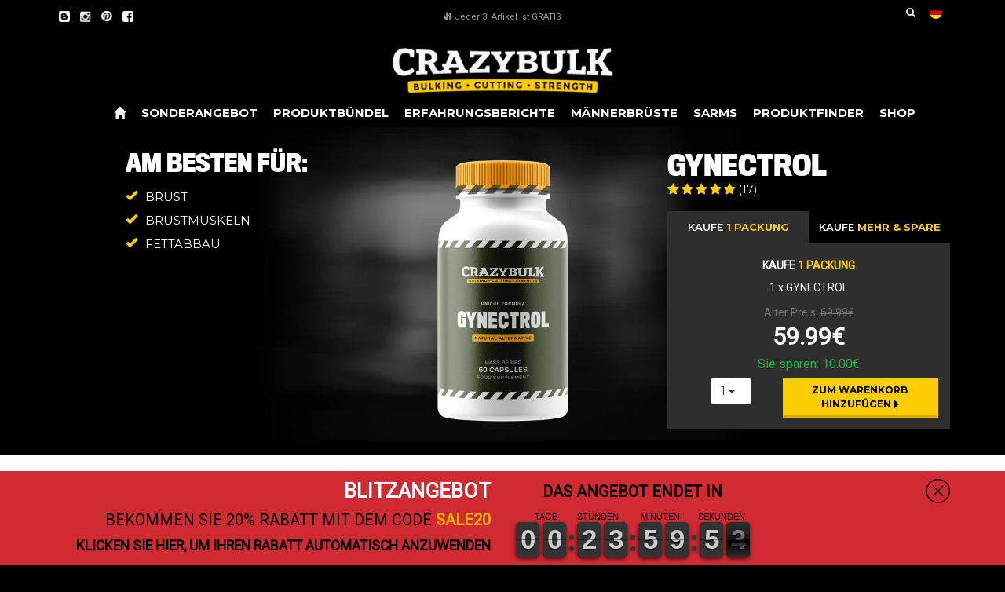

--- FILE ---
content_type: text/html; charset=utf-8
request_url: https://crazybulk.de/products/gynectrol?_ef_transaction_id=2a579440c5f349dfb29e86c557182df0&affid=618&oid=2&utm_campaign=618&utm_content=45&utm_medium=affiliate&utm_source=fanfuel
body_size: 46904
content:
<!doctype html>
<html class="no-js" lang="de">
<head>
  <!-- Google Consent Mode V2 Consentmo -->

<!-- Added by AVADA SEO Suite -->






<meta name="twitter:image" content="http://crazybulk.de/cdn/shop/products/Gynectrol_2020.png?v=1631081001">
    




<!-- Added by AVADA SEO Suite: Product Structured Data -->
<script type="application/ld+json">{
"@context": "https://schema.org/",
"@type": "Product",
"@id": "https:\/\/crazybulk.de\/products\/gynectrol#product",
"name": "GYNECTROL",
"description": "Vernichten Sie Ihre Männerbrüste umgehend Zu verwenden für: Schnelle und dauerhafte Minderung vergrößerter MännerbrustWas Sie bekommen: Schnelle, dauerhafte Reduktion von unschönem männlichen Brustgewebe ist nun möglich, mit Gynectrol.Was ist es? Haben Sie Probleme damit Ihre wabbelige Brust loszuwerden? Wenn Sie an den gefürchteten Männerbrüsten leiden, ist Gynectrol die Antwort! Seine leistungsfähige, synergistische Formel wirkt auf das Unterhautfettgewebe der Brustdrüsen und beseitigt somit alle Spuren von Gynakomastie.Wie Functioniert Es? Männerbrüste entstehen durch einen Überschuss an gespeichertem Fett über Ihrer Brustmuskulatur. Intensivierung des Krafttrainings und Senkung des gesamten Körperfettes ist eine hervorragende Möglichkeit, um Ihre Männerbrüste loszuwerden. Sie können diese aber auch mit Gynectrol vernichten. Es zielt auf die Fettzellen in Ihrer Brust und verringert deren Größe und Anzahl, so dass Ihre Brust fester und männlicher wird.In Kürze:Gynectrol lässt Ihre Brüste verschwinden, um eine männliche, muskulöse Brust zu formen, die Sie voller Stolz zeigen können.REDUZIERT männliche BrustgrößeVERBESSERT das Aussehen der BrustSCHNELLE ERFOLGE Innerhalb von wenigen WochenLEISTUNGSSTARKE natürliche FormelSICHERE &amp;amp; LEGALE Gynäkomastie BehandlungKEIN Spritzen nötig und nicht verschreibungspflichtigKOSTENLOSE Weltweite Lieferung",
"brand": {
  "@type": "Brand",
  "name": "Wolfson Brands (UK) Limited"
},
"offers": {
  "@type": "Offer",
  "price": "59.99",
  "priceCurrency": "EUR",
  "itemCondition": "https://schema.org/NewCondition",
  "availability": "https://schema.org/InStock",
  "url": "https://crazybulk.de/products/gynectrol"
},
"image": [
  "https://crazybulk.de/cdn/shop/products/Gynectrol_2020.png?v=1631081001",
  "https://crazybulk.de/cdn/shop/products/Gynectrol_Right.png?v=1631081001",
  "https://crazybulk.de/cdn/shop/products/Gynectrol_Left_Black.png?v=1631081001",
  "https://crazybulk.de/cdn/shop/products/GYNECTROL-m.jpg?v=1631081001",
  "https://crazybulk.de/cdn/shop/products/Gynectrol.png?v=1669746728"
],
"releaseDate": "2021-09-08 07:03:17 +0100",
"sku": "CB2561P1",
"mpn": "CB2561P1"}</script>
<!-- /Added by AVADA SEO Suite --><!-- Added by AVADA SEO Suite: Breadcrumb Structured Data  -->
<script type="application/ld+json">{
  "@context": "https://schema.org",
  "@type": "BreadcrumbList",
  "itemListElement": [{
    "@type": "ListItem",
    "position": 1,
    "name": "Home",
    "item": "https://crazybulk.de"
  }, {
    "@type": "ListItem",
    "position": 2,
    "name": "GYNECTROL",
    "item": "https://crazybulk.de/products/gynectrol"
  }]
}
</script>
<!-- Added by AVADA SEO Suite -->


<!-- /Added by AVADA SEO Suite -->

  <meta charset="utf-8">
  <script>
    if ( location.search.indexOf('?clearpay_quote=clearpay-order') != -1){
      location.href="/404";
    }
  </script>
  
  <script>
    window.onload = setTimeout(function(){
  // if(location.search.indexOf("?offer=1") > -1)
    // document.querySelector("a[href='#header--bulkPrice']").click();
    },1000)
  </script>
  
  
  <meta http-equiv="X-UA-Compatible" content="IE=edge,chrome=1">
  <meta name="viewport" content="width=device-width,initial-scale=1">
  <meta name="theme-color" content="#3a3a3a">
  
  
  <link rel="alternate" hreflang="x-default" href="https://crazybulk.com/products/gynectrol"/>
  <link rel="alternate" hreflang="en" href="https://crazybulk.com/products/gynectrol"/>
  <link rel="alternate" hreflang="en-US" href="https://crazybulk.com/products/gynectrol"/>
  <link rel="alternate" hreflang="en-CA" href="https://crazybulk.ca/products/gynectrol"/>
  <link rel="alternate" hreflang="en-AU" href="https://crazybulk.com.au/products/gynectrol"/>
  <link rel="alternate" hreflang="en-GB" href="https://crazybulk.co.uk/products/gynectrol"/>
  <link rel="alternate" hreflang="fr" href="https://crazybulk.fr/products/gynectrol"/>
  <link rel="alternate" hreflang="fr-FR" href="https://crazybulk.fr/products/gynectrol"/>
  <link rel="alternate" hreflang="it" href="https://crazybulk.it/products/gynectrol"/>
  <link rel="alternate" hreflang="it-IT" href="https://crazybulk.it/products/gynectrol"/>
  <link rel="alternate" hreflang="es" href="https://crazybulk.es/products/gynectrol"/>
  <link rel="alternate" hreflang="es-ES" href="https://crazybulk.es/products/gynectrol"/>
  <link rel="alternate" hreflang="pt" href="https://crazybulk.pt/products/gynectrol"/>
  <link rel="alternate" hreflang="pt-PT" href="https://crazybulk.pt/products/gynectrol"/>
  <link rel="alternate" hreflang="sv" href="https://crazybulk.se/products/gynectrol"/>
  <link rel="alternate" hreflang="sv-SE" href="https://crazybulk.se/products/gynectrol"/>
  <link rel="alternate" hreflang="nl" href="https://nl.crazybulk.com/products/gynectrol"/>
  <link rel="alternate" hreflang="nl-NL" href="https://nl.crazybulk.com/products/gynectrol"/>
  <link rel="alternate" hreflang="de" href="https://crazybulk.de/products/gynectrol"/>
  <link rel="alternate" hreflang="de-DE" href="https://crazybulk.de/products/gynectrol"/>
  <link rel="alternate" hreflang="da" href="https://crazybulk.dk/products/gynectrol"/>
  <link rel="alternate" hreflang="da-DK" href="https://crazybulk.dk/products/gynectrol"/>
  <link rel="alternate" hreflang="el" href="https://crazybulk.gr/products/gynectrol"/>
  <link rel="alternate" hreflang="el-GR" href="https://crazybulk.gr/products/gynectrol"/>
  <link rel="alternate" hreflang="hi" href="https://crazybulk.in/products/gynectrol-chest-fat-burner"/>
  <link rel="alternate" hreflang="hi-IN" href="https://crazybulk.in/products/gynectrol-chest-fat-burner"/>

  <link rel="preconnect" href="https://cdn.shopify.com" crossorigin>
  <link rel="preconnect" href="https://fonts.shopify.com" crossorigin>
  <link rel="preconnect" href="https://monorail-edge.shopifysvc.com">
  <link rel="stylesheet" href="//cdn.shopify.com/s/files/1/0504/5357/7879/t/4/assets/font-awesome.min.css?v=2186963269736709578" >

  <!-- Google Optimize with anti-flicker -->

<!-- End Google Optimize -->
  
<!-- begin GeoTargetly code -->
<script>
(function(g,e,o,t,a,r,ge,tl,y,s){
t=g.getElementsByTagName(e)[0];y=g.createElement(e);y.async=true;
y.src='https://g990421675.co/gr?id=-MG8iqZIabEPLONspsc_&refurl='+g.referrer+'&winurl='+encodeURIComponent(window.location);
t.parentNode.insertBefore(y,t);
})(document,'script');
</script>
<!-- end GeoTargetly code --><!-- Google tag (gtag.js) -->
      <link rel="shortcut icon" type="image/x-icon" href="//crazybulk.de/cdn/shop/files/favicon-5_180x180.png?v=1631081620">
      <link rel="apple-touch-icon" href="//crazybulk.de/cdn/shop/files/favicon-5_180x180.png?v=1631081620"/>
      <link rel="apple-touch-icon" sizes="57x57" href="//crazybulk.de/cdn/shop/files/favicon-5_57x57.png?v=1631081620"/>
      <link rel="apple-touch-icon" sizes="60x60" href="//crazybulk.de/cdn/shop/files/favicon-5_60x60.png?v=1631081620"/>
      <link rel="apple-touch-icon" sizes="72x72" href="//crazybulk.de/cdn/shop/files/favicon-5_72x72.png?v=1631081620"/>
      <link rel="apple-touch-icon" sizes="76x76" href="//crazybulk.de/cdn/shop/files/favicon-5_76x76.png?v=1631081620"/>
      <link rel="apple-touch-icon" sizes="114x114" href="//crazybulk.de/cdn/shop/files/favicon-5_114x114.png?v=1631081620"/>
      <link rel="apple-touch-icon" sizes="180x180" href="//crazybulk.de/cdn/shop/files/favicon-5_180x180.png?v=1631081620"/>
      <link rel="apple-touch-icon" sizes="228x228" href="//crazybulk.de/cdn/shop/files/favicon-5_228x228.png?v=1631081620"/>
    
<link rel="canonical" href="https://crazybulk.de/products/gynectrol"><link rel="shortcut icon" href="//crazybulk.de/cdn/shop/files/favicon-5_32x32.png?v=1631081620" type="image/png"><title>Gynectrol | Männliches Brustgewebe los werden | CrazyBulk™</title><!-- /snippets/social-meta-tags.liquid -->




<meta property="og:site_name" content="Crazybulk DE">
<meta property="og:url" content="https://crazybulk.de/products/gynectrol">
<meta property="og:title" content="Gynectrol | Männliches Brustgewebe los werden | CrazyBulk">
<meta property="og:type" content="product">
  <meta property="og:price:amount" content="59,99">
  <meta property="og:price:currency" content="EUR">

<meta property="og:image" content="http://crazybulk.de/cdn/shop/products/Gynectrol_2020_1200x1200.png?v=1631081001"><meta property="og:image" content="http://crazybulk.de/cdn/shop/products/Gynectrol_Right_1200x1200.png?v=1631081001"><meta property="og:image" content="http://crazybulk.de/cdn/shop/products/Gynectrol_Left_Black_1200x1200.png?v=1631081001">
<meta property="og:image:secure_url" content="https://crazybulk.de/cdn/shop/products/Gynectrol_2020_1200x1200.png?v=1631081001"><meta property="og:image:secure_url" content="https://crazybulk.de/cdn/shop/products/Gynectrol_Right_1200x1200.png?v=1631081001"><meta property="og:image:secure_url" content="https://crazybulk.de/cdn/shop/products/Gynectrol_Left_Black_1200x1200.png?v=1631081001">


<meta name="twitter:card" content="summary_large_image">
<meta name="twitter:title" content="Gynectrol | Männliches Brustgewebe los werden | CrazyBulk">
  

  <script>
    var theme = {
      breakpoints: {
        medium: 750,
        large: 990,
        widescreen: 1400
      },
      strings: {
        addToCart: "In den Warenkorb legen",
        soldOut: "Ausverkauft",
        unavailable: "Nicht verfügbar",
        regularPrice: "Normaler Preis",
        salePrice: "Sonderpreis",
        sale: "Angebot",
        fromLowestPrice: "von [price]",
        vendor: "Verkäufer",
        showMore: "Mehr anzeigen",
        showLess: "Weniger anzeigen",
        searchFor: "Suchen nach",
        addressError: "Kann die Adresse nicht finden",
        addressNoResults: "Keine Ergebnisse für diese Adresse",
        addressQueryLimit: "Du hast die Nutzungsgrenze der Google-API überschritten. Du solltest über ein Upgrade auf einen \u003ca href=\"https:\/\/developers.google.com\/maps\/premium\/usage-limits\"\u003ePremium-Plan\u003c\/a\u003e nachdenken.",
        authError: "Es gab ein Problem bei der Authentifizierung deineses Google Maps-Kontos.",
        newWindow: "Öffnet ein neues Fenster.",
        external: "Öffnet externe Website.",
        newWindowExternal: "Öffnet externe Website in einem neuen Fenster.",
        removeLabel: "[product] entfernen",
        update: "Warenkorb aktualisieren",
        quantity: "Menge",
        discountedTotal: "Gesamtrabatt",
        regularTotal: "Normaler Gesamtpreis",
        priceColumn: "Rabattdetails findest du in der Preisspalte.",
        quantityMinimumMessage: "Die Menge muss 1 oder mehr sein",
        cartError: "Beim Aktualisieren des Warenkorbs ist ein Fehler aufgetreten. Bitte versuche es erneut.",
        removedItemMessage: "\u003cspan class=\"cart__removed-product-details\"\u003e([quantity]) [link]\u003c\/span\u003e aus deinem Warenkorb entfernt.",
        unitPrice: "Einzelpreis",
        unitPriceSeparator: "pro",
        oneCartCount: "1 Artikel",
        otherCartCount: "[count] Produkte",
        quantityLabel: "Menge: [count]",
        products: "Produkte",
        loading: "Wird geladen",
        number_of_results: "[result_number] von [results_count]",
        number_of_results_found: "[results_count] Ergebnisse gefunden",
        one_result_found: "1 Ergebnis gefunden"
      },
      moneyFormat: "{{amount_with_comma_separator}}€",
      moneyFormatWithCurrency: "€{{amount_with_comma_separator}} EUR",
      settings: {
        predictiveSearchEnabled: true,
        predictiveSearchShowPrice: false,
        predictiveSearchShowVendor: false
      },
      stylesheet: "//crazybulk.de/cdn/shop/t/5/assets/theme.css?v=31404972733797495661643643318"
    }

    document.documentElement.className = document.documentElement.className.replace('no-js', 'js');
  </script>

 

  <script type="text/javascript">
    if (window.MSInputMethodContext && document.documentMode) {
      var scripts = document.getElementsByTagName('script')[0];
      var polyfill = document.createElement("script");
      polyfill.defer = true;
      polyfill.src = "//crazybulk.de/cdn/shop/t/5/assets/ie11CustomProperties.min.js?v=146208399201472936201643643319";

      scripts.parentNode.insertBefore(polyfill, scripts);
    }
  </script>

  <script>window.performance && window.performance.mark && window.performance.mark('shopify.content_for_header.start');</script><meta id="shopify-digital-wallet" name="shopify-digital-wallet" content="/59025621148/digital_wallets/dialog">
<link rel="alternate" type="application/json+oembed" href="https://crazybulk.de/products/gynectrol.oembed">
<script async="async" src="/checkouts/internal/preloads.js?locale=de-DE"></script>
<script id="shopify-features" type="application/json">{"accessToken":"29bc0ad97d0c3b84ebcf2ec02d37b5bb","betas":["rich-media-storefront-analytics"],"domain":"crazybulk.de","predictiveSearch":true,"shopId":59025621148,"locale":"de"}</script>
<script>var Shopify = Shopify || {};
Shopify.shop = "crazybulk-de.myshopify.com";
Shopify.locale = "de";
Shopify.currency = {"active":"EUR","rate":"1.0"};
Shopify.country = "DE";
Shopify.theme = {"name":"crazybulk\/crazybulk-de.myshopify.com","id":127422300316,"schema_name":"Debut","schema_version":"17.6.0","theme_store_id":null,"role":"main"};
Shopify.theme.handle = "null";
Shopify.theme.style = {"id":null,"handle":null};
Shopify.cdnHost = "crazybulk.de/cdn";
Shopify.routes = Shopify.routes || {};
Shopify.routes.root = "/";</script>
<script type="module">!function(o){(o.Shopify=o.Shopify||{}).modules=!0}(window);</script>
<script>!function(o){function n(){var o=[];function n(){o.push(Array.prototype.slice.apply(arguments))}return n.q=o,n}var t=o.Shopify=o.Shopify||{};t.loadFeatures=n(),t.autoloadFeatures=n()}(window);</script>
<script id="shop-js-analytics" type="application/json">{"pageType":"product"}</script>
<script defer="defer" async type="module" src="//crazybulk.de/cdn/shopifycloud/shop-js/modules/v2/client.init-shop-cart-sync_kxAhZfSm.de.esm.js"></script>
<script defer="defer" async type="module" src="//crazybulk.de/cdn/shopifycloud/shop-js/modules/v2/chunk.common_5BMd6ono.esm.js"></script>
<script type="module">
  await import("//crazybulk.de/cdn/shopifycloud/shop-js/modules/v2/client.init-shop-cart-sync_kxAhZfSm.de.esm.js");
await import("//crazybulk.de/cdn/shopifycloud/shop-js/modules/v2/chunk.common_5BMd6ono.esm.js");

  window.Shopify.SignInWithShop?.initShopCartSync?.({"fedCMEnabled":true,"windoidEnabled":true});

</script>
<script>(function() {
  var isLoaded = false;
  function asyncLoad() {
    if (isLoaded) return;
    isLoaded = true;
    var urls = ["https:\/\/cdn1.stamped.io\/files\/widget.min.js?shop=crazybulk-de.myshopify.com"];
    for (var i = 0; i < urls.length; i++) {
      var s = document.createElement('script');
      s.type = 'text/javascript';
      s.async = true;
      s.src = urls[i];
      var x = document.getElementsByTagName('script')[0];
      x.parentNode.insertBefore(s, x);
    }
  };
  if(window.attachEvent) {
    window.attachEvent('onload', asyncLoad);
  } else {
    window.addEventListener('load', asyncLoad, false);
  }
})();</script>
<script id="__st">var __st={"a":59025621148,"offset":0,"reqid":"42f50f56-1b55-47f1-8129-ce931b8bbb97-1768976266","pageurl":"crazybulk.de\/products\/gynectrol?_ef_transaction_id=2a579440c5f349dfb29e86c557182df0\u0026affid=618\u0026oid=2\u0026utm_campaign=618\u0026utm_content=45\u0026utm_medium=affiliate\u0026utm_source=fanfuel","u":"38b78241d2d0","p":"product","rtyp":"product","rid":7013474435228};</script>
<script>window.ShopifyPaypalV4VisibilityTracking = true;</script>
<script id="captcha-bootstrap">!function(){'use strict';const t='contact',e='account',n='new_comment',o=[[t,t],['blogs',n],['comments',n],[t,'customer']],c=[[e,'customer_login'],[e,'guest_login'],[e,'recover_customer_password'],[e,'create_customer']],r=t=>t.map((([t,e])=>`form[action*='/${t}']:not([data-nocaptcha='true']) input[name='form_type'][value='${e}']`)).join(','),a=t=>()=>t?[...document.querySelectorAll(t)].map((t=>t.form)):[];function s(){const t=[...o],e=r(t);return a(e)}const i='password',u='form_key',d=['recaptcha-v3-token','g-recaptcha-response','h-captcha-response',i],f=()=>{try{return window.sessionStorage}catch{return}},m='__shopify_v',_=t=>t.elements[u];function p(t,e,n=!1){try{const o=window.sessionStorage,c=JSON.parse(o.getItem(e)),{data:r}=function(t){const{data:e,action:n}=t;return t[m]||n?{data:e,action:n}:{data:t,action:n}}(c);for(const[e,n]of Object.entries(r))t.elements[e]&&(t.elements[e].value=n);n&&o.removeItem(e)}catch(o){console.error('form repopulation failed',{error:o})}}const l='form_type',E='cptcha';function T(t){t.dataset[E]=!0}const w=window,h=w.document,L='Shopify',v='ce_forms',y='captcha';let A=!1;((t,e)=>{const n=(g='f06e6c50-85a8-45c8-87d0-21a2b65856fe',I='https://cdn.shopify.com/shopifycloud/storefront-forms-hcaptcha/ce_storefront_forms_captcha_hcaptcha.v1.5.2.iife.js',D={infoText:'Durch hCaptcha geschützt',privacyText:'Datenschutz',termsText:'Allgemeine Geschäftsbedingungen'},(t,e,n)=>{const o=w[L][v],c=o.bindForm;if(c)return c(t,g,e,D).then(n);var r;o.q.push([[t,g,e,D],n]),r=I,A||(h.body.append(Object.assign(h.createElement('script'),{id:'captcha-provider',async:!0,src:r})),A=!0)});var g,I,D;w[L]=w[L]||{},w[L][v]=w[L][v]||{},w[L][v].q=[],w[L][y]=w[L][y]||{},w[L][y].protect=function(t,e){n(t,void 0,e),T(t)},Object.freeze(w[L][y]),function(t,e,n,w,h,L){const[v,y,A,g]=function(t,e,n){const i=e?o:[],u=t?c:[],d=[...i,...u],f=r(d),m=r(i),_=r(d.filter((([t,e])=>n.includes(e))));return[a(f),a(m),a(_),s()]}(w,h,L),I=t=>{const e=t.target;return e instanceof HTMLFormElement?e:e&&e.form},D=t=>v().includes(t);t.addEventListener('submit',(t=>{const e=I(t);if(!e)return;const n=D(e)&&!e.dataset.hcaptchaBound&&!e.dataset.recaptchaBound,o=_(e),c=g().includes(e)&&(!o||!o.value);(n||c)&&t.preventDefault(),c&&!n&&(function(t){try{if(!f())return;!function(t){const e=f();if(!e)return;const n=_(t);if(!n)return;const o=n.value;o&&e.removeItem(o)}(t);const e=Array.from(Array(32),(()=>Math.random().toString(36)[2])).join('');!function(t,e){_(t)||t.append(Object.assign(document.createElement('input'),{type:'hidden',name:u})),t.elements[u].value=e}(t,e),function(t,e){const n=f();if(!n)return;const o=[...t.querySelectorAll(`input[type='${i}']`)].map((({name:t})=>t)),c=[...d,...o],r={};for(const[a,s]of new FormData(t).entries())c.includes(a)||(r[a]=s);n.setItem(e,JSON.stringify({[m]:1,action:t.action,data:r}))}(t,e)}catch(e){console.error('failed to persist form',e)}}(e),e.submit())}));const S=(t,e)=>{t&&!t.dataset[E]&&(n(t,e.some((e=>e===t))),T(t))};for(const o of['focusin','change'])t.addEventListener(o,(t=>{const e=I(t);D(e)&&S(e,y())}));const B=e.get('form_key'),M=e.get(l),P=B&&M;t.addEventListener('DOMContentLoaded',(()=>{const t=y();if(P)for(const e of t)e.elements[l].value===M&&p(e,B);[...new Set([...A(),...v().filter((t=>'true'===t.dataset.shopifyCaptcha))])].forEach((e=>S(e,t)))}))}(h,new URLSearchParams(w.location.search),n,t,e,['guest_login'])})(!0,!0)}();</script>
<script integrity="sha256-4kQ18oKyAcykRKYeNunJcIwy7WH5gtpwJnB7kiuLZ1E=" data-source-attribution="shopify.loadfeatures" defer="defer" src="//crazybulk.de/cdn/shopifycloud/storefront/assets/storefront/load_feature-a0a9edcb.js" crossorigin="anonymous"></script>
<script data-source-attribution="shopify.dynamic_checkout.dynamic.init">var Shopify=Shopify||{};Shopify.PaymentButton=Shopify.PaymentButton||{isStorefrontPortableWallets:!0,init:function(){window.Shopify.PaymentButton.init=function(){};var t=document.createElement("script");t.src="https://crazybulk.de/cdn/shopifycloud/portable-wallets/latest/portable-wallets.de.js",t.type="module",document.head.appendChild(t)}};
</script>
<script data-source-attribution="shopify.dynamic_checkout.buyer_consent">
  function portableWalletsHideBuyerConsent(e){var t=document.getElementById("shopify-buyer-consent"),n=document.getElementById("shopify-subscription-policy-button");t&&n&&(t.classList.add("hidden"),t.setAttribute("aria-hidden","true"),n.removeEventListener("click",e))}function portableWalletsShowBuyerConsent(e){var t=document.getElementById("shopify-buyer-consent"),n=document.getElementById("shopify-subscription-policy-button");t&&n&&(t.classList.remove("hidden"),t.removeAttribute("aria-hidden"),n.addEventListener("click",e))}window.Shopify?.PaymentButton&&(window.Shopify.PaymentButton.hideBuyerConsent=portableWalletsHideBuyerConsent,window.Shopify.PaymentButton.showBuyerConsent=portableWalletsShowBuyerConsent);
</script>
<script data-source-attribution="shopify.dynamic_checkout.cart.bootstrap">document.addEventListener("DOMContentLoaded",(function(){function t(){return document.querySelector("shopify-accelerated-checkout-cart, shopify-accelerated-checkout")}if(t())Shopify.PaymentButton.init();else{new MutationObserver((function(e,n){t()&&(Shopify.PaymentButton.init(),n.disconnect())})).observe(document.body,{childList:!0,subtree:!0})}}));
</script>
<link id="shopify-accelerated-checkout-styles" rel="stylesheet" media="screen" href="https://crazybulk.de/cdn/shopifycloud/portable-wallets/latest/accelerated-checkout-backwards-compat.css" crossorigin="anonymous">
<style id="shopify-accelerated-checkout-cart">
        #shopify-buyer-consent {
  margin-top: 1em;
  display: inline-block;
  width: 100%;
}

#shopify-buyer-consent.hidden {
  display: none;
}

#shopify-subscription-policy-button {
  background: none;
  border: none;
  padding: 0;
  text-decoration: underline;
  font-size: inherit;
  cursor: pointer;
}

#shopify-subscription-policy-button::before {
  box-shadow: none;
}

      </style>

<script>window.performance && window.performance.mark && window.performance.mark('shopify.content_for_header.end');</script>

	
 

  

<!-- BEGIN app block: shopify://apps/consentmo-gdpr/blocks/gdpr_cookie_consent/4fbe573f-a377-4fea-9801-3ee0858cae41 -->


<!-- END app block --><!-- BEGIN app block: shopify://apps/noindexly/blocks/gropulse-noindex/1ebb161d-2855-45b0-be8b-0de45dbb5725 -->










<!-- END app block --><!-- BEGIN app block: shopify://apps/klaviyo-email-marketing-sms/blocks/klaviyo-onsite-embed/2632fe16-c075-4321-a88b-50b567f42507 -->












  <script async src="https://static.klaviyo.com/onsite/js/UZZ7LF/klaviyo.js?company_id=UZZ7LF"></script>
  <script>!function(){if(!window.klaviyo){window._klOnsite=window._klOnsite||[];try{window.klaviyo=new Proxy({},{get:function(n,i){return"push"===i?function(){var n;(n=window._klOnsite).push.apply(n,arguments)}:function(){for(var n=arguments.length,o=new Array(n),w=0;w<n;w++)o[w]=arguments[w];var t="function"==typeof o[o.length-1]?o.pop():void 0,e=new Promise((function(n){window._klOnsite.push([i].concat(o,[function(i){t&&t(i),n(i)}]))}));return e}}})}catch(n){window.klaviyo=window.klaviyo||[],window.klaviyo.push=function(){var n;(n=window._klOnsite).push.apply(n,arguments)}}}}();</script>

  
    <script id="viewed_product">
      if (item == null) {
        var _learnq = _learnq || [];

        var MetafieldReviews = null
        var MetafieldYotpoRating = null
        var MetafieldYotpoCount = null
        var MetafieldLooxRating = null
        var MetafieldLooxCount = null
        var okendoProduct = null
        var okendoProductReviewCount = null
        var okendoProductReviewAverageValue = null
        try {
          // The following fields are used for Customer Hub recently viewed in order to add reviews.
          // This information is not part of __kla_viewed. Instead, it is part of __kla_viewed_reviewed_items
          MetafieldReviews = {"rating":{"scale_min":"1.0","scale_max":"5.0","value":"4.82"},"rating_count":17};
          MetafieldYotpoRating = null
          MetafieldYotpoCount = null
          MetafieldLooxRating = null
          MetafieldLooxCount = null

          okendoProduct = null
          // If the okendo metafield is not legacy, it will error, which then requires the new json formatted data
          if (okendoProduct && 'error' in okendoProduct) {
            okendoProduct = null
          }
          okendoProductReviewCount = okendoProduct ? okendoProduct.reviewCount : null
          okendoProductReviewAverageValue = okendoProduct ? okendoProduct.reviewAverageValue : null
        } catch (error) {
          console.error('Error in Klaviyo onsite reviews tracking:', error);
        }

        var item = {
          Name: "GYNECTROL",
          ProductID: 7013474435228,
          Categories: ["all","All Products - Discount Applicable","PRODUKTFINDER","Supplements"],
          ImageURL: "https://crazybulk.de/cdn/shop/products/Gynectrol_2020_grande.png?v=1631081001",
          URL: "https://crazybulk.de/products/gynectrol",
          Brand: "Wolfson Brands (UK) Limited",
          Price: "59,99€",
          Value: "59,99",
          CompareAtPrice: "209,99€"
        };
        _learnq.push(['track', 'Viewed Product', item]);
        _learnq.push(['trackViewedItem', {
          Title: item.Name,
          ItemId: item.ProductID,
          Categories: item.Categories,
          ImageUrl: item.ImageURL,
          Url: item.URL,
          Metadata: {
            Brand: item.Brand,
            Price: item.Price,
            Value: item.Value,
            CompareAtPrice: item.CompareAtPrice
          },
          metafields:{
            reviews: MetafieldReviews,
            yotpo:{
              rating: MetafieldYotpoRating,
              count: MetafieldYotpoCount,
            },
            loox:{
              rating: MetafieldLooxRating,
              count: MetafieldLooxCount,
            },
            okendo: {
              rating: okendoProductReviewAverageValue,
              count: okendoProductReviewCount,
            }
          }
        }]);
      }
    </script>
  




  <script>
    window.klaviyoReviewsProductDesignMode = false
  </script>







<!-- END app block --><!-- BEGIN app block: shopify://apps/optimonk-popup-cro-a-b-test/blocks/app-embed/0b488be1-fc0a-4fe6-8793-f2bef383dba8 -->
<script async src="https://onsite.optimonk.com/script.js?account=138570&origin=shopify-app-embed-block"></script>




<!-- END app block --><!-- BEGIN app block: shopify://apps/judge-me-reviews/blocks/judgeme_core/61ccd3b1-a9f2-4160-9fe9-4fec8413e5d8 --><!-- Start of Judge.me Core -->






<link rel="dns-prefetch" href="https://cdnwidget.judge.me">
<link rel="dns-prefetch" href="https://cdn.judge.me">
<link rel="dns-prefetch" href="https://cdn1.judge.me">
<link rel="dns-prefetch" href="https://api.judge.me">

<script data-cfasync='false' class='jdgm-settings-script'>window.jdgmSettings={"pagination":5,"disable_web_reviews":true,"badge_no_review_text":"Keine Bewertungen","badge_n_reviews_text":"({{ n }})","badge_star_color":"#FCCC02","hide_badge_preview_if_no_reviews":true,"badge_hide_text":false,"enforce_center_preview_badge":false,"widget_title":"Kundenbewertungen","widget_open_form_text":"Bewertung schreiben","widget_close_form_text":"Bewertung abbrechen","widget_refresh_page_text":"Seite aktualisieren","widget_summary_text":"Basierend auf {{ number_of_reviews }} Bewertung/Bewertungen","widget_no_review_text":"Schreiben Sie die erste Bewertung","widget_name_field_text":"Anzeigename","widget_verified_name_field_text":"Verifizierter Name (öffentlich)","widget_name_placeholder_text":"Anzeigename","widget_required_field_error_text":"Dieses Feld ist erforderlich.","widget_email_field_text":"E-Mail-Adresse","widget_verified_email_field_text":"Verifizierte E-Mail (privat, kann nicht bearbeitet werden)","widget_email_placeholder_text":"Ihre E-Mail-Adresse","widget_email_field_error_text":"Bitte geben Sie eine gültige E-Mail-Adresse ein.","widget_rating_field_text":"Bewertung","widget_review_title_field_text":"Bewertungstitel","widget_review_title_placeholder_text":"Geben Sie Ihrer Bewertung einen Titel","widget_review_body_field_text":"Bewertungsinhalt","widget_review_body_placeholder_text":"Beginnen Sie hier zu schreiben...","widget_pictures_field_text":"Bild/Video (optional)","widget_submit_review_text":"Bewertung abschicken","widget_submit_verified_review_text":"Verifizierte Bewertung abschicken","widget_submit_success_msg_with_auto_publish":"Vielen Dank! Bitte aktualisieren Sie die Seite in wenigen Momenten, um Ihre Bewertung zu sehen. Sie können Ihre Bewertung entfernen oder bearbeiten, indem Sie sich bei \u003ca href='https://judge.me/login' target='_blank' rel='nofollow noopener'\u003eJudge.me\u003c/a\u003e anmelden","widget_submit_success_msg_no_auto_publish":"Vielen Dank! Ihre Bewertung wird veröffentlicht, sobald sie vom Shop-Administrator genehmigt wurde. Sie können Ihre Bewertung entfernen oder bearbeiten, indem Sie sich bei \u003ca href='https://judge.me/login' target='_blank' rel='nofollow noopener'\u003eJudge.me\u003c/a\u003e anmelden","widget_show_default_reviews_out_of_total_text":"Es werden {{ n_reviews_shown }} von {{ n_reviews }} Bewertungen angezeigt.","widget_show_all_link_text":"Alle anzeigen","widget_show_less_link_text":"Weniger anzeigen","widget_author_said_text":"{{ reviewer_name }} sagte:","widget_days_text":"vor {{ n }} Tag/Tagen","widget_weeks_text":"vor {{ n }} Woche/Wochen","widget_months_text":"vor {{ n }} Monat/Monaten","widget_years_text":"vor {{ n }} Jahr/Jahren","widget_yesterday_text":"Gestern","widget_today_text":"Heute","widget_replied_text":"\u003e\u003e {{ shop_name }} antwortete:","widget_read_more_text":"Mehr lesen","widget_reviewer_name_as_initial":"last_initial","widget_rating_filter_color":"#FCCC02","widget_rating_filter_see_all_text":"Alle Bewertungen anzeigen","widget_sorting_most_recent_text":"Neueste","widget_sorting_highest_rating_text":"Höchste Bewertung","widget_sorting_lowest_rating_text":"Niedrigste Bewertung","widget_sorting_with_pictures_text":"Nur Bilder","widget_sorting_most_helpful_text":"Hilfreichste","widget_open_question_form_text":"Eine Frage stellen","widget_reviews_subtab_text":"Bewertungen","widget_questions_subtab_text":"Fragen","widget_question_label_text":"Frage","widget_answer_label_text":"Antwort","widget_question_placeholder_text":"Schreiben Sie hier Ihre Frage","widget_submit_question_text":"Frage absenden","widget_question_submit_success_text":"Vielen Dank für Ihre Frage! Wir werden Sie benachrichtigen, sobald sie beantwortet wird.","widget_star_color":"#FCCC02","verified_badge_text":"Verifizierter Käufer","verified_badge_bg_color":"#41BB03","verified_badge_text_color":"","verified_badge_placement":"left-of-reviewer-name","widget_review_max_height":"","widget_hide_border":true,"widget_social_share":false,"widget_thumb":false,"widget_review_location_show":true,"widget_location_format":"full_country_name","all_reviews_include_out_of_store_products":true,"all_reviews_out_of_store_text":"(außerhalb des Shops)","all_reviews_pagination":100,"all_reviews_product_name_prefix_text":"über","enable_review_pictures":true,"enable_question_anwser":false,"widget_theme":"default","review_date_format":"dd/mm/yyyy","default_sort_method":"most-recent","widget_product_reviews_subtab_text":"Produktbewertungen","widget_shop_reviews_subtab_text":"Shop-Bewertungen","widget_other_products_reviews_text":"Bewertungen für andere Produkte","widget_store_reviews_subtab_text":"Shop-Bewertungen","widget_no_store_reviews_text":"Dieser Shop hat noch keine Bewertungen erhalten","widget_web_restriction_product_reviews_text":"Dieses Produkt hat noch keine Bewertungen erhalten","widget_no_items_text":"Keine Elemente gefunden","widget_show_more_text":"Mehr anzeigen","widget_write_a_store_review_text":"Shop-Bewertung schreiben","widget_other_languages_heading":"Bewertungen in anderen Sprachen","widget_translate_review_text":"Bewertung übersetzen nach {{ language }}","widget_translating_review_text":"Übersetzung läuft...","widget_show_original_translation_text":"Original anzeigen ({{ language }})","widget_translate_review_failed_text":"Bewertung konnte nicht übersetzt werden.","widget_translate_review_retry_text":"Erneut versuchen","widget_translate_review_try_again_later_text":"Versuchen Sie es später noch einmal","show_product_url_for_grouped_product":false,"widget_sorting_pictures_first_text":"Bilder zuerst","show_pictures_on_all_rev_page_mobile":false,"show_pictures_on_all_rev_page_desktop":false,"floating_tab_hide_mobile_install_preference":false,"floating_tab_button_name":"★ Bewertungen","floating_tab_title":"Lassen Sie Kunden für uns sprechen","floating_tab_button_color":"","floating_tab_button_background_color":"","floating_tab_url":"","floating_tab_url_enabled":false,"floating_tab_tab_style":"text","all_reviews_text_badge_text":"Kunden bewerten uns mit {{ shop.metafields.judgeme.all_reviews_rating | round: 1 }}/5 basierend auf {{ shop.metafields.judgeme.all_reviews_count }} Bewertungen.","all_reviews_text_badge_text_branded_style":"{{ shop.metafields.judgeme.all_reviews_rating | round: 1 }} von 5 Sternen basierend auf {{ shop.metafields.judgeme.all_reviews_count }} Bewertungen","is_all_reviews_text_badge_a_link":false,"show_stars_for_all_reviews_text_badge":false,"all_reviews_text_badge_url":"","all_reviews_text_style":"branded","all_reviews_text_color_style":"judgeme_brand_color","all_reviews_text_color":"#108474","all_reviews_text_show_jm_brand":false,"featured_carousel_show_header":true,"featured_carousel_title":"Lassen Sie Kunden für uns sprechen","testimonials_carousel_title":"Kunden sagen uns","videos_carousel_title":"Echte Kunden-Geschichten","cards_carousel_title":"Kunden sagen uns","featured_carousel_count_text":"aus {{ n }} Bewertungen","featured_carousel_add_link_to_all_reviews_page":false,"featured_carousel_url":"","featured_carousel_show_images":false,"featured_carousel_autoslide_interval":5,"featured_carousel_arrows_on_the_sides":true,"featured_carousel_height":290,"featured_carousel_width":92,"featured_carousel_image_size":0,"featured_carousel_image_height":250,"featured_carousel_arrow_color":"#007AFE","verified_count_badge_style":"branded","verified_count_badge_orientation":"horizontal","verified_count_badge_color_style":"judgeme_brand_color","verified_count_badge_color":"#108474","is_verified_count_badge_a_link":false,"verified_count_badge_url":"","verified_count_badge_show_jm_brand":true,"widget_rating_preset_default":5,"widget_first_sub_tab":"product-reviews","widget_show_histogram":true,"widget_histogram_use_custom_color":true,"widget_pagination_use_custom_color":true,"widget_star_use_custom_color":false,"widget_verified_badge_use_custom_color":false,"widget_write_review_use_custom_color":false,"picture_reminder_submit_button":"Upload Pictures","enable_review_videos":true,"mute_video_by_default":false,"widget_sorting_videos_first_text":"Videos zuerst","widget_review_pending_text":"Ausstehend","featured_carousel_items_for_large_screen":3,"social_share_options_order":"Facebook,Twitter","remove_microdata_snippet":false,"disable_json_ld":false,"enable_json_ld_products":false,"preview_badge_show_question_text":false,"preview_badge_no_question_text":"Keine Fragen","preview_badge_n_question_text":"{{ number_of_questions }} Frage/Fragen","qa_badge_show_icon":false,"qa_badge_position":"same-row","remove_judgeme_branding":true,"widget_add_search_bar":false,"widget_search_bar_placeholder":"Suchen","widget_sorting_verified_only_text":"Nur verifizierte","featured_carousel_theme":"default","featured_carousel_show_rating":true,"featured_carousel_show_title":true,"featured_carousel_show_body":true,"featured_carousel_show_date":true,"featured_carousel_show_reviewer":true,"featured_carousel_show_product":true,"featured_carousel_header_background_color":"#108474","featured_carousel_header_text_color":"#ffffff","featured_carousel_name_product_separator":"reviewed","featured_carousel_full_star_background":"#108474","featured_carousel_empty_star_background":"#dadada","featured_carousel_vertical_theme_background":"#f9fafb","featured_carousel_verified_badge_enable":true,"featured_carousel_verified_badge_color":"#108474","featured_carousel_border_style":"round","featured_carousel_review_line_length_limit":3,"featured_carousel_more_reviews_button_text":"Mehr Bewertungen lesen","featured_carousel_view_product_button_text":"Produkt ansehen","all_reviews_page_load_reviews_on":"scroll","all_reviews_page_load_more_text":"Mehr Bewertungen laden","disable_fb_tab_reviews":false,"enable_ajax_cdn_cache":false,"widget_advanced_speed_features":5,"widget_public_name_text":"wird öffentlich angezeigt wie","default_reviewer_name":"John Smith","default_reviewer_name_has_non_latin":true,"widget_reviewer_anonymous":"Anonym","medals_widget_title":"Judge.me Bewertungsmedaillen","medals_widget_background_color":"#f9fafb","medals_widget_position":"footer_all_pages","medals_widget_border_color":"#f9fafb","medals_widget_verified_text_position":"left","medals_widget_use_monochromatic_version":false,"medals_widget_elements_color":"#108474","show_reviewer_avatar":true,"widget_invalid_yt_video_url_error_text":"Keine YouTube-Video-URL","widget_max_length_field_error_text":"Bitte geben Sie nicht mehr als {0} Zeichen ein.","widget_show_country_flag":true,"widget_show_collected_via_shop_app":true,"widget_verified_by_shop_badge_style":"light","widget_verified_by_shop_text":"Verifiziert vom Shop","widget_show_photo_gallery":true,"widget_load_with_code_splitting":true,"widget_ugc_install_preference":false,"widget_ugc_title":"Von uns hergestellt, von Ihnen geteilt","widget_ugc_subtitle":"Markieren Sie uns, um Ihr Bild auf unserer Seite zu sehen","widget_ugc_arrows_color":"#ffffff","widget_ugc_primary_button_text":"Jetzt kaufen","widget_ugc_primary_button_background_color":"#108474","widget_ugc_primary_button_text_color":"#ffffff","widget_ugc_primary_button_border_width":"0","widget_ugc_primary_button_border_style":"none","widget_ugc_primary_button_border_color":"#108474","widget_ugc_primary_button_border_radius":"25","widget_ugc_secondary_button_text":"Mehr laden","widget_ugc_secondary_button_background_color":"#ffffff","widget_ugc_secondary_button_text_color":"#108474","widget_ugc_secondary_button_border_width":"2","widget_ugc_secondary_button_border_style":"solid","widget_ugc_secondary_button_border_color":"#108474","widget_ugc_secondary_button_border_radius":"25","widget_ugc_reviews_button_text":"Bewertungen ansehen","widget_ugc_reviews_button_background_color":"#ffffff","widget_ugc_reviews_button_text_color":"#108474","widget_ugc_reviews_button_border_width":"2","widget_ugc_reviews_button_border_style":"solid","widget_ugc_reviews_button_border_color":"#108474","widget_ugc_reviews_button_border_radius":"25","widget_ugc_reviews_button_link_to":"judgeme-reviews-page","widget_ugc_show_post_date":true,"widget_ugc_max_width":"800","widget_rating_metafield_value_type":true,"widget_primary_color":"#FCCC02","widget_enable_secondary_color":false,"widget_secondary_color":"#edf5f5","widget_summary_average_rating_text":"{{ average_rating }} von 5","widget_media_grid_title":"Kundenfotos \u0026 -videos","widget_media_grid_see_more_text":"Mehr sehen","widget_round_style":false,"widget_show_product_medals":false,"widget_verified_by_judgeme_text":"Verifiziert von Judge.me","widget_show_store_medals":true,"widget_verified_by_judgeme_text_in_store_medals":"Verifiziert von Judge.me","widget_media_field_exceed_quantity_message":"Entschuldigung, wir können nur {{ max_media }} für eine Bewertung akzeptieren.","widget_media_field_exceed_limit_message":"{{ file_name }} ist zu groß, bitte wählen Sie ein {{ media_type }} kleiner als {{ size_limit }}MB.","widget_review_submitted_text":"Bewertung abgesendet!","widget_question_submitted_text":"Frage abgesendet!","widget_close_form_text_question":"Abbrechen","widget_write_your_answer_here_text":"Schreiben Sie hier Ihre Antwort","widget_enabled_branded_link":true,"widget_show_collected_by_judgeme":false,"widget_reviewer_name_color":"#000000","widget_write_review_text_color":"","widget_write_review_bg_color":"#1D4AB6","widget_collected_by_judgeme_text":"gesammelt von Judge.me","widget_pagination_type":"standard","widget_load_more_text":"Mehr laden","widget_load_more_color":"#1D4AB6","widget_full_review_text":"Vollständige Bewertung","widget_read_more_reviews_text":"Mehr Bewertungen lesen","widget_read_questions_text":"Fragen lesen","widget_questions_and_answers_text":"Fragen \u0026 Antworten","widget_verified_by_text":"Verifiziert von","widget_verified_text":"Verifiziert","widget_number_of_reviews_text":"{{ number_of_reviews }} Bewertungen","widget_back_button_text":"Zurück","widget_next_button_text":"Weiter","widget_custom_forms_filter_button":"Filter","custom_forms_style":"horizontal","widget_show_review_information":false,"how_reviews_are_collected":"Wie werden Bewertungen gesammelt?","widget_show_review_keywords":false,"widget_gdpr_statement":"Wie wir Ihre Daten verwenden: Wir kontaktieren Sie nur bezüglich der von Ihnen abgegebenen Bewertung und nur, wenn nötig. Durch das Absenden Ihrer Bewertung stimmen Sie den \u003ca href='https://judge.me/terms' target='_blank' rel='nofollow noopener'\u003eNutzungsbedingungen\u003c/a\u003e, der \u003ca href='https://judge.me/privacy' target='_blank' rel='nofollow noopener'\u003eDatenschutzrichtlinie\u003c/a\u003e und den \u003ca href='https://judge.me/content-policy' target='_blank' rel='nofollow noopener'\u003eInhaltsrichtlinien\u003c/a\u003e von Judge.me zu.","widget_multilingual_sorting_enabled":false,"widget_translate_review_content_enabled":true,"widget_translate_review_content_method":"automatic","popup_widget_review_selection":"automatically_with_pictures","popup_widget_round_border_style":true,"popup_widget_show_title":true,"popup_widget_show_body":true,"popup_widget_show_reviewer":false,"popup_widget_show_product":true,"popup_widget_show_pictures":true,"popup_widget_use_review_picture":true,"popup_widget_show_on_home_page":true,"popup_widget_show_on_product_page":true,"popup_widget_show_on_collection_page":true,"popup_widget_show_on_cart_page":true,"popup_widget_position":"bottom_left","popup_widget_first_review_delay":5,"popup_widget_duration":5,"popup_widget_interval":5,"popup_widget_review_count":5,"popup_widget_hide_on_mobile":true,"review_snippet_widget_round_border_style":true,"review_snippet_widget_card_color":"#FFFFFF","review_snippet_widget_slider_arrows_background_color":"#FFFFFF","review_snippet_widget_slider_arrows_color":"#000000","review_snippet_widget_star_color":"#108474","show_product_variant":false,"all_reviews_product_variant_label_text":"Variante: ","widget_show_verified_branding":false,"widget_ai_summary_title":"Kunden sagen","widget_ai_summary_disclaimer":"KI-gestützte Bewertungszusammenfassung basierend auf aktuellen Kundenbewertungen","widget_show_ai_summary":false,"widget_show_ai_summary_bg":false,"widget_show_review_title_input":true,"redirect_reviewers_invited_via_email":"external_form","request_store_review_after_product_review":false,"request_review_other_products_in_order":true,"review_form_color_scheme":"custom","review_form_corner_style":"soft","review_form_star_color":{},"review_form_text_color":"#333333","review_form_background_color":"#ffffff","review_form_field_background_color":"#fafafa","review_form_button_color":{},"review_form_button_text_color":"#ffffff","review_form_modal_overlay_color":"#000000","review_content_screen_title_text":"Wie würden Sie dieses Produkt bewerten?","review_content_introduction_text":"Wir würden uns freuen, wenn Sie etwas über Ihre Erfahrung teilen würden.","store_review_form_title_text":"Wie würden Sie diesen Shop bewerten?","store_review_form_introduction_text":"Wir würden uns freuen, wenn Sie etwas über Ihre Erfahrung teilen würden.","show_review_guidance_text":true,"one_star_review_guidance_text":"Schlecht","five_star_review_guidance_text":"Großartig","customer_information_screen_title_text":"Teilen Sie ein Bild oder Video (optional)","customer_information_introduction_text":"Laden Sie ein Foto hoch und erhalten Sie einen Rabattcode in Höhe von 30 %. Oder fügen Sie ein Video hinzu, um 35 % Rabatt zu erhalten.","custom_questions_screen_title_text":"Ihre Erfahrung im Detail","custom_questions_introduction_text":"Hier sind einige Fragen, die uns helfen, mehr über Ihre Erfahrung zu verstehen.","review_submitted_screen_title_text":"Vielen Dank für Ihre Bewertung!","review_submitted_screen_thank_you_text":"Wir verarbeiten sie und sie wird bald im Shop erscheinen.","review_submitted_screen_email_verification_text":"Bitte bestätigen Sie Ihre E-Mail-Adresse, indem Sie auf den Link klicken, den wir Ihnen gerade gesendet haben. Dies hilft uns, die Bewertungen authentisch zu halten.","review_submitted_request_store_review_text":"Möchten Sie Ihre Erfahrung beim Einkaufen bei uns teilen?","review_submitted_review_other_products_text":"Möchten Sie diese Produkte bewerten?","store_review_screen_title_text":"Möchten Sie Ihre Erfahrung mit uns teilen?","store_review_introduction_text":"Wir würden uns freuen, wenn Sie etwas über Ihre Erfahrung teilen würden.","reviewer_media_screen_title_picture_text":"Bild teilen","reviewer_media_introduction_picture_text":"Laden Sie ein Foto hoch, um Ihre Bewertung zu unterstützen.","reviewer_media_screen_title_video_text":"Video teilen","reviewer_media_introduction_video_text":"Laden Sie ein Video hoch, um Ihre Bewertung zu unterstützen.","reviewer_media_screen_title_picture_or_video_text":"Bild oder Video teilen","reviewer_media_introduction_picture_or_video_text":"Laden Sie ein Foto oder Video hoch, um Ihre Bewertung zu unterstützen.","reviewer_media_youtube_url_text":"Fügen Sie hier Ihre Youtube-URL ein","advanced_settings_next_step_button_text":"Weiter","advanced_settings_close_review_button_text":"Schließen","modal_write_review_flow":true,"write_review_flow_required_text":"Erforderlich","write_review_flow_privacy_message_text":"Wir respektieren Ihre Privatsphäre.","write_review_flow_anonymous_text":"Bewertung als anonym","write_review_flow_visibility_text":"Dies wird nicht für andere Kunden sichtbar sein.","write_review_flow_multiple_selection_help_text":"Wählen Sie so viele aus, wie Sie möchten","write_review_flow_single_selection_help_text":"Wählen Sie eine Option","write_review_flow_required_field_error_text":"Dieses Feld ist erforderlich","write_review_flow_invalid_email_error_text":"Bitte geben Sie eine gültige E-Mail-Adresse ein","write_review_flow_max_length_error_text":"Max. {{ max_length }} Zeichen.","write_review_flow_media_upload_text":"\u003cb\u003eZum Hochladen klicken\u003c/b\u003e oder ziehen und ablegen","write_review_flow_gdpr_statement":"Wir kontaktieren Sie nur bei Bedarf bezüglich Ihrer Bewertung. Mit dem Absenden Ihrer Bewertung stimmen Sie unseren \u003ca href='https://judge.me/terms' target='_blank' rel='nofollow noopener'\u003eGeschäftsbedingungen\u003c/a\u003e und unserer \u003ca href='https://judge.me/privacy' target='_blank' rel='nofollow noopener'\u003eDatenschutzrichtlinie\u003c/a\u003e zu.","rating_only_reviews_enabled":false,"show_negative_reviews_help_screen":false,"new_review_flow_help_screen_rating_threshold":3,"negative_review_resolution_screen_title_text":"Erzählen Sie uns mehr","negative_review_resolution_text":"Ihre Erfahrung ist uns wichtig. Falls es Probleme mit Ihrem Kauf gab, sind wir hier, um zu helfen. Zögern Sie nicht, uns zu kontaktieren, wir würden gerne die Gelegenheit haben, die Dinge zu korrigieren.","negative_review_resolution_button_text":"Kontaktieren Sie uns","negative_review_resolution_proceed_with_review_text":"Hinterlassen Sie eine Bewertung","negative_review_resolution_subject":"Problem mit dem Kauf von {{ shop_name }}.{{ order_name }}","preview_badge_collection_page_install_status":false,"widget_review_custom_css":".jdgm-rev__icon,.jdgm-sort-dropdown,.jdgm-sort-dropdown-arrow{color:#000000!important}.jdgm-rev-widg__title{font-size:200%;margin-top:-30px;text-align:center;}.jdgm-rev-widg__summary-stars,.jdgm-rev-widg__summary-text,.jdgm-rev__author,.jdgm-sort-dropdown{font-weight:500}.jdgm-rev{border-top:1px solid #ececec}.jdgm-histogram,.jdgm-paginate{border:none}.jdgm-row-actions{border:none}@media only screen and (min-width: 992px){.jdgm-histogram{border-left:1px solid #ececec !important;}}","preview_badge_custom_css":"","preview_badge_stars_count":"5-stars","featured_carousel_custom_css":".jdgm-carousel-item__review-title{color:#fff;line-height:18px;margin-bottom:10px;margin-top:10px;}.jdgm-carousel-item__review-body p{color:#fff;margin-bottom:10px;line-height:20px}.jdgm-carousel-item__reviewer-name{color:#fff;font-weight:700;opacity:.9;}.jdgm-carousel-item__product{color:#fff;font-weight:700}.jdgm-carousel-item__timestamp{color:#fff;opacity:.9}.jdgm-carousel-title{color:#fff;margin-bottom:20px}.jdgm-carousel-number-of-reviews{color:#fff}","floating_tab_custom_css":"","all_reviews_widget_custom_css":"","medals_widget_custom_css":"","verified_badge_custom_css":"","all_reviews_text_custom_css":"","transparency_badges_collected_via_store_invite":false,"transparency_badges_from_another_provider":false,"transparency_badges_collected_from_store_visitor":false,"transparency_badges_collected_by_verified_review_provider":false,"transparency_badges_earned_reward":false,"transparency_badges_collected_via_store_invite_text":"Bewertung gesammelt durch eine Einladung zum Shop","transparency_badges_from_another_provider_text":"Bewertung gesammelt von einem anderen Anbieter","transparency_badges_collected_from_store_visitor_text":"Bewertung gesammelt von einem Shop-Besucher","transparency_badges_written_in_google_text":"Bewertung in Google geschrieben","transparency_badges_written_in_etsy_text":"Bewertung in Etsy geschrieben","transparency_badges_written_in_shop_app_text":"Bewertung in Shop App geschrieben","transparency_badges_earned_reward_text":"Bewertung erhielt eine Belohnung für zukünftige Bestellungen","product_review_widget_per_page":8,"widget_store_review_label_text":"Shop-Bewertung","checkout_comment_extension_title_on_product_page":"Customer Comments","checkout_comment_extension_num_latest_comment_show":5,"checkout_comment_extension_format":"name_and_timestamp","checkout_comment_customer_name":"last_initial","checkout_comment_comment_notification":true,"preview_badge_collection_page_install_preference":false,"preview_badge_home_page_install_preference":false,"preview_badge_product_page_install_preference":false,"review_widget_install_preference":"","review_carousel_install_preference":false,"floating_reviews_tab_install_preference":"none","verified_reviews_count_badge_install_preference":false,"all_reviews_text_install_preference":false,"review_widget_best_location":false,"judgeme_medals_install_preference":false,"review_widget_revamp_enabled":false,"review_widget_qna_enabled":false,"review_widget_header_theme":"minimal","review_widget_widget_title_enabled":true,"review_widget_header_text_size":"medium","review_widget_header_text_weight":"regular","review_widget_average_rating_style":"compact","review_widget_bar_chart_enabled":true,"review_widget_bar_chart_type":"numbers","review_widget_bar_chart_style":"standard","review_widget_expanded_media_gallery_enabled":false,"review_widget_reviews_section_theme":"standard","review_widget_image_style":"thumbnails","review_widget_review_image_ratio":"square","review_widget_stars_size":"medium","review_widget_verified_badge":"standard_text","review_widget_review_title_text_size":"medium","review_widget_review_text_size":"medium","review_widget_review_text_length":"medium","review_widget_number_of_columns_desktop":3,"review_widget_carousel_transition_speed":5,"review_widget_custom_questions_answers_display":"always","review_widget_button_text_color":"#FFFFFF","review_widget_text_color":"#000000","review_widget_lighter_text_color":"#7B7B7B","review_widget_corner_styling":"soft","review_widget_review_word_singular":"Bewertung","review_widget_review_word_plural":"Bewertungen","review_widget_voting_label":"Hilfreich?","review_widget_shop_reply_label":"Antwort von {{ shop_name }}:","review_widget_filters_title":"Filter","qna_widget_question_word_singular":"Frage","qna_widget_question_word_plural":"Fragen","qna_widget_answer_reply_label":"Antwort von {{ answerer_name }}:","qna_content_screen_title_text":"Frage dieses Produkts stellen","qna_widget_question_required_field_error_text":"Bitte geben Sie Ihre Frage ein.","qna_widget_flow_gdpr_statement":"Wir kontaktieren Sie nur bei Bedarf bezüglich Ihrer Frage. Mit dem Absenden Ihrer Frage stimmen Sie unseren \u003ca href='https://judge.me/terms' target='_blank' rel='nofollow noopener'\u003eGeschäftsbedingungen\u003c/a\u003e und unserer \u003ca href='https://judge.me/privacy' target='_blank' rel='nofollow noopener'\u003eDatenschutzrichtlinie\u003c/a\u003e zu.","qna_widget_question_submitted_text":"Danke für Ihre Frage!","qna_widget_close_form_text_question":"Schließen","qna_widget_question_submit_success_text":"Wir werden Ihnen per E-Mail informieren, wenn wir Ihre Frage beantworten.","all_reviews_widget_v2025_enabled":false,"all_reviews_widget_v2025_header_theme":"default","all_reviews_widget_v2025_widget_title_enabled":true,"all_reviews_widget_v2025_header_text_size":"medium","all_reviews_widget_v2025_header_text_weight":"regular","all_reviews_widget_v2025_average_rating_style":"compact","all_reviews_widget_v2025_bar_chart_enabled":true,"all_reviews_widget_v2025_bar_chart_type":"numbers","all_reviews_widget_v2025_bar_chart_style":"standard","all_reviews_widget_v2025_expanded_media_gallery_enabled":false,"all_reviews_widget_v2025_show_store_medals":true,"all_reviews_widget_v2025_show_photo_gallery":true,"all_reviews_widget_v2025_show_review_keywords":false,"all_reviews_widget_v2025_show_ai_summary":false,"all_reviews_widget_v2025_show_ai_summary_bg":false,"all_reviews_widget_v2025_add_search_bar":false,"all_reviews_widget_v2025_default_sort_method":"most-recent","all_reviews_widget_v2025_reviews_per_page":10,"all_reviews_widget_v2025_reviews_section_theme":"default","all_reviews_widget_v2025_image_style":"thumbnails","all_reviews_widget_v2025_review_image_ratio":"square","all_reviews_widget_v2025_stars_size":"medium","all_reviews_widget_v2025_verified_badge":"bold_badge","all_reviews_widget_v2025_review_title_text_size":"medium","all_reviews_widget_v2025_review_text_size":"medium","all_reviews_widget_v2025_review_text_length":"medium","all_reviews_widget_v2025_number_of_columns_desktop":3,"all_reviews_widget_v2025_carousel_transition_speed":5,"all_reviews_widget_v2025_custom_questions_answers_display":"always","all_reviews_widget_v2025_show_product_variant":false,"all_reviews_widget_v2025_show_reviewer_avatar":true,"all_reviews_widget_v2025_reviewer_name_as_initial":"","all_reviews_widget_v2025_review_location_show":false,"all_reviews_widget_v2025_location_format":"","all_reviews_widget_v2025_show_country_flag":false,"all_reviews_widget_v2025_verified_by_shop_badge_style":"light","all_reviews_widget_v2025_social_share":false,"all_reviews_widget_v2025_social_share_options_order":"Facebook,Twitter,LinkedIn,Pinterest","all_reviews_widget_v2025_pagination_type":"standard","all_reviews_widget_v2025_button_text_color":"#FFFFFF","all_reviews_widget_v2025_text_color":"#000000","all_reviews_widget_v2025_lighter_text_color":"#7B7B7B","all_reviews_widget_v2025_corner_styling":"soft","all_reviews_widget_v2025_title":"Kundenbewertungen","all_reviews_widget_v2025_ai_summary_title":"Kunden sagen über diesen Shop","all_reviews_widget_v2025_no_review_text":"Schreiben Sie die erste Bewertung","platform":"shopify","branding_url":"https://app.judge.me/reviews","branding_text":"Unterstützt von Judge.me","locale":"en","reply_name":"Crazybulk DE","widget_version":"3.0","footer":true,"autopublish":false,"review_dates":true,"enable_custom_form":false,"shop_locale":"de","enable_multi_locales_translations":false,"show_review_title_input":true,"review_verification_email_status":"always","can_be_branded":true,"reply_name_text":"Crazybulk"};</script> <style class='jdgm-settings-style'>﻿.jdgm-xx{left:0}:root{--jdgm-primary-color: #FCCC02;--jdgm-secondary-color: rgba(252,204,2,0.1);--jdgm-star-color: #FCCC02;--jdgm-write-review-text-color: white;--jdgm-write-review-bg-color: #1D4AB6;--jdgm-paginate-color: #1D4AB6;--jdgm-border-radius: 0;--jdgm-reviewer-name-color: #000000}.jdgm-histogram__bar-content{background-color:#FCCC02}.jdgm-rev[data-verified-buyer=true] .jdgm-rev__icon.jdgm-rev__icon:after,.jdgm-rev__buyer-badge.jdgm-rev__buyer-badge{color:white;background-color:#41BB03}.jdgm-review-widget--small .jdgm-gallery.jdgm-gallery .jdgm-gallery__thumbnail-link:nth-child(8) .jdgm-gallery__thumbnail-wrapper.jdgm-gallery__thumbnail-wrapper:before{content:"Mehr sehen"}@media only screen and (min-width: 768px){.jdgm-gallery.jdgm-gallery .jdgm-gallery__thumbnail-link:nth-child(8) .jdgm-gallery__thumbnail-wrapper.jdgm-gallery__thumbnail-wrapper:before{content:"Mehr sehen"}}.jdgm-preview-badge .jdgm-star.jdgm-star{color:#FCCC02}.jdgm-widget .jdgm-write-rev-link{display:none}.jdgm-widget .jdgm-rev-widg[data-number-of-reviews='0']{display:none}.jdgm-prev-badge[data-average-rating='0.00']{display:none !important}.jdgm-widget.jdgm-all-reviews-widget,.jdgm-widget .jdgm-rev-widg{border:none;padding:0}.jdgm-author-fullname{display:none !important}.jdgm-author-all-initials{display:none !important}.jdgm-rev-widg__title{visibility:hidden}.jdgm-rev-widg__summary-text{visibility:hidden}.jdgm-prev-badge__text{visibility:hidden}.jdgm-rev__prod-link-prefix:before{content:'über'}.jdgm-rev__variant-label:before{content:'Variante: '}.jdgm-rev__out-of-store-text:before{content:'(außerhalb des Shops)'}@media only screen and (min-width: 768px){.jdgm-rev__pics .jdgm-rev_all-rev-page-picture-separator,.jdgm-rev__pics .jdgm-rev__product-picture{display:none}}@media only screen and (max-width: 768px){.jdgm-rev__pics .jdgm-rev_all-rev-page-picture-separator,.jdgm-rev__pics .jdgm-rev__product-picture{display:none}}.jdgm-preview-badge[data-template="product"]{display:none !important}.jdgm-preview-badge[data-template="collection"]{display:none !important}.jdgm-preview-badge[data-template="index"]{display:none !important}.jdgm-review-widget[data-from-snippet="true"]{display:none !important}.jdgm-verified-count-badget[data-from-snippet="true"]{display:none !important}.jdgm-carousel-wrapper[data-from-snippet="true"]{display:none !important}.jdgm-all-reviews-text[data-from-snippet="true"]{display:none !important}.jdgm-medals-section[data-from-snippet="true"]{display:none !important}.jdgm-ugc-media-wrapper[data-from-snippet="true"]{display:none !important}.jdgm-rev__transparency-badge[data-badge-type="review_collected_via_store_invitation"]{display:none !important}.jdgm-rev__transparency-badge[data-badge-type="review_collected_from_another_provider"]{display:none !important}.jdgm-rev__transparency-badge[data-badge-type="review_collected_from_store_visitor"]{display:none !important}.jdgm-rev__transparency-badge[data-badge-type="review_written_in_etsy"]{display:none !important}.jdgm-rev__transparency-badge[data-badge-type="review_written_in_google_business"]{display:none !important}.jdgm-rev__transparency-badge[data-badge-type="review_written_in_shop_app"]{display:none !important}.jdgm-rev__transparency-badge[data-badge-type="review_earned_for_future_purchase"]{display:none !important}.jdgm-review-snippet-widget .jdgm-rev-snippet-widget__cards-container .jdgm-rev-snippet-card{border-radius:8px;background:#fff}.jdgm-review-snippet-widget .jdgm-rev-snippet-widget__cards-container .jdgm-rev-snippet-card__rev-rating .jdgm-star{color:#108474}.jdgm-review-snippet-widget .jdgm-rev-snippet-widget__prev-btn,.jdgm-review-snippet-widget .jdgm-rev-snippet-widget__next-btn{border-radius:50%;background:#fff}.jdgm-review-snippet-widget .jdgm-rev-snippet-widget__prev-btn>svg,.jdgm-review-snippet-widget .jdgm-rev-snippet-widget__next-btn>svg{fill:#000}.jdgm-full-rev-modal.rev-snippet-widget .jm-mfp-container .jm-mfp-content,.jdgm-full-rev-modal.rev-snippet-widget .jm-mfp-container .jdgm-full-rev__icon,.jdgm-full-rev-modal.rev-snippet-widget .jm-mfp-container .jdgm-full-rev__pic-img,.jdgm-full-rev-modal.rev-snippet-widget .jm-mfp-container .jdgm-full-rev__reply{border-radius:8px}.jdgm-full-rev-modal.rev-snippet-widget .jm-mfp-container .jdgm-full-rev[data-verified-buyer="true"] .jdgm-full-rev__icon::after{border-radius:8px}.jdgm-full-rev-modal.rev-snippet-widget .jm-mfp-container .jdgm-full-rev .jdgm-rev__buyer-badge{border-radius:calc( 8px / 2 )}.jdgm-full-rev-modal.rev-snippet-widget .jm-mfp-container .jdgm-full-rev .jdgm-full-rev__replier::before{content:'Crazybulk DE'}.jdgm-full-rev-modal.rev-snippet-widget .jm-mfp-container .jdgm-full-rev .jdgm-full-rev__product-button{border-radius:calc( 8px * 6 )}
</style> <style class='jdgm-settings-style'>.jdgm-review-widget .jdgm-rev__icon,.jdgm-review-widget .jdgm-sort-dropdown,.jdgm-review-widget .jdgm-sort-dropdown-arrow{color:#000 !important}.jdgm-review-widget .jdgm-rev-widg__title{font-size:200%;margin-top:-30px;text-align:center}.jdgm-review-widget .jdgm-rev-widg__summary-stars,.jdgm-review-widget .jdgm-rev-widg__summary-text,.jdgm-review-widget .jdgm-rev__author,.jdgm-review-widget .jdgm-sort-dropdown{font-weight:500}.jdgm-review-widget .jdgm-rev{border-top:1px solid #ececec}.jdgm-review-widget .jdgm-histogram,.jdgm-review-widget .jdgm-paginate{border:none}.jdgm-review-widget .jdgm-row-actions{border:none}@media only screen and (min-width: 992px){.jdgm-review-widget .jdgm-histogram{border-left:1px solid #ececec !important}}
</style>

  
  
  
  <style class='jdgm-miracle-styles'>
  @-webkit-keyframes jdgm-spin{0%{-webkit-transform:rotate(0deg);-ms-transform:rotate(0deg);transform:rotate(0deg)}100%{-webkit-transform:rotate(359deg);-ms-transform:rotate(359deg);transform:rotate(359deg)}}@keyframes jdgm-spin{0%{-webkit-transform:rotate(0deg);-ms-transform:rotate(0deg);transform:rotate(0deg)}100%{-webkit-transform:rotate(359deg);-ms-transform:rotate(359deg);transform:rotate(359deg)}}@font-face{font-family:'JudgemeStar';src:url("[data-uri]") format("woff");font-weight:normal;font-style:normal}.jdgm-star{font-family:'JudgemeStar';display:inline !important;text-decoration:none !important;padding:0 4px 0 0 !important;margin:0 !important;font-weight:bold;opacity:1;-webkit-font-smoothing:antialiased;-moz-osx-font-smoothing:grayscale}.jdgm-star:hover{opacity:1}.jdgm-star:last-of-type{padding:0 !important}.jdgm-star.jdgm--on:before{content:"\e000"}.jdgm-star.jdgm--off:before{content:"\e001"}.jdgm-star.jdgm--half:before{content:"\e002"}.jdgm-widget *{margin:0;line-height:1.4;-webkit-box-sizing:border-box;-moz-box-sizing:border-box;box-sizing:border-box;-webkit-overflow-scrolling:touch}.jdgm-hidden{display:none !important;visibility:hidden !important}.jdgm-temp-hidden{display:none}.jdgm-spinner{width:40px;height:40px;margin:auto;border-radius:50%;border-top:2px solid #eee;border-right:2px solid #eee;border-bottom:2px solid #eee;border-left:2px solid #ccc;-webkit-animation:jdgm-spin 0.8s infinite linear;animation:jdgm-spin 0.8s infinite linear}.jdgm-spinner:empty{display:block}.jdgm-prev-badge{display:block !important}

</style>


  
  
   


<script data-cfasync='false' class='jdgm-script'>
!function(e){window.jdgm=window.jdgm||{},jdgm.CDN_HOST="https://cdnwidget.judge.me/",jdgm.CDN_HOST_ALT="https://cdn2.judge.me/cdn/widget_frontend/",jdgm.API_HOST="https://api.judge.me/",jdgm.CDN_BASE_URL="https://cdn.shopify.com/extensions/019bdc9e-9889-75cc-9a3d-a887384f20d4/judgeme-extensions-301/assets/",
jdgm.docReady=function(d){(e.attachEvent?"complete"===e.readyState:"loading"!==e.readyState)?
setTimeout(d,0):e.addEventListener("DOMContentLoaded",d)},jdgm.loadCSS=function(d,t,o,a){
!o&&jdgm.loadCSS.requestedUrls.indexOf(d)>=0||(jdgm.loadCSS.requestedUrls.push(d),
(a=e.createElement("link")).rel="stylesheet",a.class="jdgm-stylesheet",a.media="nope!",
a.href=d,a.onload=function(){this.media="all",t&&setTimeout(t)},e.body.appendChild(a))},
jdgm.loadCSS.requestedUrls=[],jdgm.loadJS=function(e,d){var t=new XMLHttpRequest;
t.onreadystatechange=function(){4===t.readyState&&(Function(t.response)(),d&&d(t.response))},
t.open("GET",e),t.onerror=function(){if(e.indexOf(jdgm.CDN_HOST)===0&&jdgm.CDN_HOST_ALT!==jdgm.CDN_HOST){var f=e.replace(jdgm.CDN_HOST,jdgm.CDN_HOST_ALT);jdgm.loadJS(f,d)}},t.send()},jdgm.docReady((function(){(window.jdgmLoadCSS||e.querySelectorAll(
".jdgm-widget, .jdgm-all-reviews-page").length>0)&&(jdgmSettings.widget_load_with_code_splitting?
parseFloat(jdgmSettings.widget_version)>=3?jdgm.loadCSS(jdgm.CDN_HOST+"widget_v3/base.css"):
jdgm.loadCSS(jdgm.CDN_HOST+"widget/base.css"):jdgm.loadCSS(jdgm.CDN_HOST+"shopify_v2.css"),
jdgm.loadJS(jdgm.CDN_HOST+"loa"+"der.js"))}))}(document);
</script>
<noscript><link rel="stylesheet" type="text/css" media="all" href="https://cdnwidget.judge.me/shopify_v2.css"></noscript>

<!-- BEGIN app snippet: theme_fix_tags --><script>
  (function() {
    var jdgmThemeFixes = null;
    if (!jdgmThemeFixes) return;
    var thisThemeFix = jdgmThemeFixes[Shopify.theme.id];
    if (!thisThemeFix) return;

    if (thisThemeFix.html) {
      document.addEventListener("DOMContentLoaded", function() {
        var htmlDiv = document.createElement('div');
        htmlDiv.classList.add('jdgm-theme-fix-html');
        htmlDiv.innerHTML = thisThemeFix.html;
        document.body.append(htmlDiv);
      });
    };

    if (thisThemeFix.css) {
      var styleTag = document.createElement('style');
      styleTag.classList.add('jdgm-theme-fix-style');
      styleTag.innerHTML = thisThemeFix.css;
      document.head.append(styleTag);
    };

    if (thisThemeFix.js) {
      var scriptTag = document.createElement('script');
      scriptTag.classList.add('jdgm-theme-fix-script');
      scriptTag.innerHTML = thisThemeFix.js;
      document.head.append(scriptTag);
    };
  })();
</script>
<!-- END app snippet -->
<!-- End of Judge.me Core -->



<!-- END app block --><script src="https://cdn.shopify.com/extensions/019bdc9e-9889-75cc-9a3d-a887384f20d4/judgeme-extensions-301/assets/loader.js" type="text/javascript" defer="defer"></script>
<script src="https://cdn.shopify.com/extensions/019bdc8a-76ef-7579-bc36-78c61aebc1a9/consentmo-gdpr-579/assets/consentmo_cookie_consent.js" type="text/javascript" defer="defer"></script>
<link href="https://monorail-edge.shopifysvc.com" rel="dns-prefetch">
<script>(function(){if ("sendBeacon" in navigator && "performance" in window) {try {var session_token_from_headers = performance.getEntriesByType('navigation')[0].serverTiming.find(x => x.name == '_s').description;} catch {var session_token_from_headers = undefined;}var session_cookie_matches = document.cookie.match(/_shopify_s=([^;]*)/);var session_token_from_cookie = session_cookie_matches && session_cookie_matches.length === 2 ? session_cookie_matches[1] : "";var session_token = session_token_from_headers || session_token_from_cookie || "";function handle_abandonment_event(e) {var entries = performance.getEntries().filter(function(entry) {return /monorail-edge.shopifysvc.com/.test(entry.name);});if (!window.abandonment_tracked && entries.length === 0) {window.abandonment_tracked = true;var currentMs = Date.now();var navigation_start = performance.timing.navigationStart;var payload = {shop_id: 59025621148,url: window.location.href,navigation_start,duration: currentMs - navigation_start,session_token,page_type: "product"};window.navigator.sendBeacon("https://monorail-edge.shopifysvc.com/v1/produce", JSON.stringify({schema_id: "online_store_buyer_site_abandonment/1.1",payload: payload,metadata: {event_created_at_ms: currentMs,event_sent_at_ms: currentMs}}));}}window.addEventListener('pagehide', handle_abandonment_event);}}());</script>
<script id="web-pixels-manager-setup">(function e(e,d,r,n,o){if(void 0===o&&(o={}),!Boolean(null===(a=null===(i=window.Shopify)||void 0===i?void 0:i.analytics)||void 0===a?void 0:a.replayQueue)){var i,a;window.Shopify=window.Shopify||{};var t=window.Shopify;t.analytics=t.analytics||{};var s=t.analytics;s.replayQueue=[],s.publish=function(e,d,r){return s.replayQueue.push([e,d,r]),!0};try{self.performance.mark("wpm:start")}catch(e){}var l=function(){var e={modern:/Edge?\/(1{2}[4-9]|1[2-9]\d|[2-9]\d{2}|\d{4,})\.\d+(\.\d+|)|Firefox\/(1{2}[4-9]|1[2-9]\d|[2-9]\d{2}|\d{4,})\.\d+(\.\d+|)|Chrom(ium|e)\/(9{2}|\d{3,})\.\d+(\.\d+|)|(Maci|X1{2}).+ Version\/(15\.\d+|(1[6-9]|[2-9]\d|\d{3,})\.\d+)([,.]\d+|)( \(\w+\)|)( Mobile\/\w+|) Safari\/|Chrome.+OPR\/(9{2}|\d{3,})\.\d+\.\d+|(CPU[ +]OS|iPhone[ +]OS|CPU[ +]iPhone|CPU IPhone OS|CPU iPad OS)[ +]+(15[._]\d+|(1[6-9]|[2-9]\d|\d{3,})[._]\d+)([._]\d+|)|Android:?[ /-](13[3-9]|1[4-9]\d|[2-9]\d{2}|\d{4,})(\.\d+|)(\.\d+|)|Android.+Firefox\/(13[5-9]|1[4-9]\d|[2-9]\d{2}|\d{4,})\.\d+(\.\d+|)|Android.+Chrom(ium|e)\/(13[3-9]|1[4-9]\d|[2-9]\d{2}|\d{4,})\.\d+(\.\d+|)|SamsungBrowser\/([2-9]\d|\d{3,})\.\d+/,legacy:/Edge?\/(1[6-9]|[2-9]\d|\d{3,})\.\d+(\.\d+|)|Firefox\/(5[4-9]|[6-9]\d|\d{3,})\.\d+(\.\d+|)|Chrom(ium|e)\/(5[1-9]|[6-9]\d|\d{3,})\.\d+(\.\d+|)([\d.]+$|.*Safari\/(?![\d.]+ Edge\/[\d.]+$))|(Maci|X1{2}).+ Version\/(10\.\d+|(1[1-9]|[2-9]\d|\d{3,})\.\d+)([,.]\d+|)( \(\w+\)|)( Mobile\/\w+|) Safari\/|Chrome.+OPR\/(3[89]|[4-9]\d|\d{3,})\.\d+\.\d+|(CPU[ +]OS|iPhone[ +]OS|CPU[ +]iPhone|CPU IPhone OS|CPU iPad OS)[ +]+(10[._]\d+|(1[1-9]|[2-9]\d|\d{3,})[._]\d+)([._]\d+|)|Android:?[ /-](13[3-9]|1[4-9]\d|[2-9]\d{2}|\d{4,})(\.\d+|)(\.\d+|)|Mobile Safari.+OPR\/([89]\d|\d{3,})\.\d+\.\d+|Android.+Firefox\/(13[5-9]|1[4-9]\d|[2-9]\d{2}|\d{4,})\.\d+(\.\d+|)|Android.+Chrom(ium|e)\/(13[3-9]|1[4-9]\d|[2-9]\d{2}|\d{4,})\.\d+(\.\d+|)|Android.+(UC? ?Browser|UCWEB|U3)[ /]?(15\.([5-9]|\d{2,})|(1[6-9]|[2-9]\d|\d{3,})\.\d+)\.\d+|SamsungBrowser\/(5\.\d+|([6-9]|\d{2,})\.\d+)|Android.+MQ{2}Browser\/(14(\.(9|\d{2,})|)|(1[5-9]|[2-9]\d|\d{3,})(\.\d+|))(\.\d+|)|K[Aa][Ii]OS\/(3\.\d+|([4-9]|\d{2,})\.\d+)(\.\d+|)/},d=e.modern,r=e.legacy,n=navigator.userAgent;return n.match(d)?"modern":n.match(r)?"legacy":"unknown"}(),u="modern"===l?"modern":"legacy",c=(null!=n?n:{modern:"",legacy:""})[u],f=function(e){return[e.baseUrl,"/wpm","/b",e.hashVersion,"modern"===e.buildTarget?"m":"l",".js"].join("")}({baseUrl:d,hashVersion:r,buildTarget:u}),m=function(e){var d=e.version,r=e.bundleTarget,n=e.surface,o=e.pageUrl,i=e.monorailEndpoint;return{emit:function(e){var a=e.status,t=e.errorMsg,s=(new Date).getTime(),l=JSON.stringify({metadata:{event_sent_at_ms:s},events:[{schema_id:"web_pixels_manager_load/3.1",payload:{version:d,bundle_target:r,page_url:o,status:a,surface:n,error_msg:t},metadata:{event_created_at_ms:s}}]});if(!i)return console&&console.warn&&console.warn("[Web Pixels Manager] No Monorail endpoint provided, skipping logging."),!1;try{return self.navigator.sendBeacon.bind(self.navigator)(i,l)}catch(e){}var u=new XMLHttpRequest;try{return u.open("POST",i,!0),u.setRequestHeader("Content-Type","text/plain"),u.send(l),!0}catch(e){return console&&console.warn&&console.warn("[Web Pixels Manager] Got an unhandled error while logging to Monorail."),!1}}}}({version:r,bundleTarget:l,surface:e.surface,pageUrl:self.location.href,monorailEndpoint:e.monorailEndpoint});try{o.browserTarget=l,function(e){var d=e.src,r=e.async,n=void 0===r||r,o=e.onload,i=e.onerror,a=e.sri,t=e.scriptDataAttributes,s=void 0===t?{}:t,l=document.createElement("script"),u=document.querySelector("head"),c=document.querySelector("body");if(l.async=n,l.src=d,a&&(l.integrity=a,l.crossOrigin="anonymous"),s)for(var f in s)if(Object.prototype.hasOwnProperty.call(s,f))try{l.dataset[f]=s[f]}catch(e){}if(o&&l.addEventListener("load",o),i&&l.addEventListener("error",i),u)u.appendChild(l);else{if(!c)throw new Error("Did not find a head or body element to append the script");c.appendChild(l)}}({src:f,async:!0,onload:function(){if(!function(){var e,d;return Boolean(null===(d=null===(e=window.Shopify)||void 0===e?void 0:e.analytics)||void 0===d?void 0:d.initialized)}()){var d=window.webPixelsManager.init(e)||void 0;if(d){var r=window.Shopify.analytics;r.replayQueue.forEach((function(e){var r=e[0],n=e[1],o=e[2];d.publishCustomEvent(r,n,o)})),r.replayQueue=[],r.publish=d.publishCustomEvent,r.visitor=d.visitor,r.initialized=!0}}},onerror:function(){return m.emit({status:"failed",errorMsg:"".concat(f," has failed to load")})},sri:function(e){var d=/^sha384-[A-Za-z0-9+/=]+$/;return"string"==typeof e&&d.test(e)}(c)?c:"",scriptDataAttributes:o}),m.emit({status:"loading"})}catch(e){m.emit({status:"failed",errorMsg:(null==e?void 0:e.message)||"Unknown error"})}}})({shopId: 59025621148,storefrontBaseUrl: "https://crazybulk.de",extensionsBaseUrl: "https://extensions.shopifycdn.com/cdn/shopifycloud/web-pixels-manager",monorailEndpoint: "https://monorail-edge.shopifysvc.com/unstable/produce_batch",surface: "storefront-renderer",enabledBetaFlags: ["2dca8a86"],webPixelsConfigList: [{"id":"2346779005","configuration":"{\"accountID\":\"UZZ7LF\",\"webPixelConfig\":\"eyJlbmFibGVBZGRlZFRvQ2FydEV2ZW50cyI6IHRydWV9\"}","eventPayloadVersion":"v1","runtimeContext":"STRICT","scriptVersion":"524f6c1ee37bacdca7657a665bdca589","type":"APP","apiClientId":123074,"privacyPurposes":["ANALYTICS","MARKETING"],"dataSharingAdjustments":{"protectedCustomerApprovalScopes":["read_customer_address","read_customer_email","read_customer_name","read_customer_personal_data","read_customer_phone"]}},{"id":"1922138493","configuration":"{\"webPixelName\":\"Judge.me\"}","eventPayloadVersion":"v1","runtimeContext":"STRICT","scriptVersion":"34ad157958823915625854214640f0bf","type":"APP","apiClientId":683015,"privacyPurposes":["ANALYTICS"],"dataSharingAdjustments":{"protectedCustomerApprovalScopes":["read_customer_email","read_customer_name","read_customer_personal_data","read_customer_phone"]}},{"id":"1767801213","configuration":"{\"trackingDomainUrl\":\"www.wb22trk.com\",\"networkId\":\"896\",\"advertiserId\":\"2\",\"integrationShopifyV2Id\":\"40\",\"clickBehaviorMode\":\"basic\",\"clickScript\":\"NULL\",\"conversionBehaviorMode\":\"custom\",\"conversionScript\":\"const lineItems \\u003d checkout.lineItems.map((item) \\u003d\\u003e({  ps: item.variant?.sku ?? \\u0027\\u0027,  vs: item.variant?.sku ?? \\u0027\\u0027,  p: item.variant?.price.amount * .93,  qty: item.quantity,  ds: item.discountAllocations?.length \\u003e 0 ? item.discountAllocations[0]?.amount?.amount * .93 ?? 0 : 0}));let order \\u003d {  oid: checkout.order.id,  amt: checkout.subtotalPrice.amount,  bs: checkout.shippingAddress?.province ?? \\u0027\\u0027,  bc: checkout.shippingAddress?.country ?? \\u0027\\u0027,  cc: checkout.discountApplications.find(discount \\u003d\\u003e discount.type \\u003d\\u003d\\u003d \\\"DISCOUNT_CODE\\\")?.title ?? \\u0027\\u0027,  items: lineItems};EF.conversion({  transaction_id: EF.urlParameter(\\u0027_ef_transaction_id\\u0027),  advertiser_id: integrationSettings.advertiserId.toString(),  amount: event.data.checkout.subtotalPrice.amount,  email: event.data.checkout.email,  adv1: event.data.checkout.order.id,   adv2: checkout.lineItems?.[0]?.variant?.sku ?? \\u0027\\u0027,  adv3: event.data.checkout.subtotalPrice.amount,  adv4: event.data.checkout.currencyCode,  adv5: event.data.checkout.discountApplications.find(discount \\u003d\\u003e discount.type \\u003d\\u003d\\u003d \\\"DISCOUNT_CODE\\\")?.title ?? \\u0027\\u0027,  order_id: checkout.order.id,  order,  parameters: {\\u0027currency\\u0027: event.data.checkout.currencyCode},}).then(x \\u003d\\u003e {});\"}","eventPayloadVersion":"v1","runtimeContext":"STRICT","scriptVersion":"b65e64a5d4ee8e7630c2e76976111f64","type":"APP","apiClientId":148011515905,"privacyPurposes":["ANALYTICS","MARKETING","SALE_OF_DATA"],"dataSharingAdjustments":{"protectedCustomerApprovalScopes":["read_customer_email","read_customer_personal_data"]}},{"id":"902496637","configuration":"{\"config\":\"{\\\"pixel_id\\\":\\\"G-ZGWZKPNDRE\\\",\\\"gtag_events\\\":[{\\\"type\\\":\\\"purchase\\\",\\\"action_label\\\":\\\"G-ZGWZKPNDRE\\\"},{\\\"type\\\":\\\"page_view\\\",\\\"action_label\\\":\\\"G-ZGWZKPNDRE\\\"},{\\\"type\\\":\\\"view_item\\\",\\\"action_label\\\":\\\"G-ZGWZKPNDRE\\\"},{\\\"type\\\":\\\"search\\\",\\\"action_label\\\":\\\"G-ZGWZKPNDRE\\\"},{\\\"type\\\":\\\"add_to_cart\\\",\\\"action_label\\\":\\\"G-ZGWZKPNDRE\\\"},{\\\"type\\\":\\\"begin_checkout\\\",\\\"action_label\\\":\\\"G-ZGWZKPNDRE\\\"},{\\\"type\\\":\\\"add_payment_info\\\",\\\"action_label\\\":\\\"G-ZGWZKPNDRE\\\"}],\\\"enable_monitoring_mode\\\":false}\"}","eventPayloadVersion":"v1","runtimeContext":"OPEN","scriptVersion":"b2a88bafab3e21179ed38636efcd8a93","type":"APP","apiClientId":1780363,"privacyPurposes":[],"dataSharingAdjustments":{"protectedCustomerApprovalScopes":["read_customer_address","read_customer_email","read_customer_name","read_customer_personal_data","read_customer_phone"]}},{"id":"303497372","configuration":"{\"tenantId\":\"1deb748f-008e-45df-a008-c262174223ad\", \"shop\":\"crazybulk-de.myshopify.com\"}","eventPayloadVersion":"v1","runtimeContext":"STRICT","scriptVersion":"aecc2e21ca41aa0ccd0fd68bb810007d","type":"APP","apiClientId":4294333,"privacyPurposes":["ANALYTICS","MARKETING","SALE_OF_DATA"],"dataSharingAdjustments":{"protectedCustomerApprovalScopes":["read_customer_address","read_customer_email","read_customer_name","read_customer_personal_data","read_customer_phone"]}},{"id":"shopify-app-pixel","configuration":"{}","eventPayloadVersion":"v1","runtimeContext":"STRICT","scriptVersion":"0450","apiClientId":"shopify-pixel","type":"APP","privacyPurposes":["ANALYTICS","MARKETING"]},{"id":"shopify-custom-pixel","eventPayloadVersion":"v1","runtimeContext":"LAX","scriptVersion":"0450","apiClientId":"shopify-pixel","type":"CUSTOM","privacyPurposes":["ANALYTICS","MARKETING"]}],isMerchantRequest: false,initData: {"shop":{"name":"Crazybulk DE","paymentSettings":{"currencyCode":"EUR"},"myshopifyDomain":"crazybulk-de.myshopify.com","countryCode":"GB","storefrontUrl":"https:\/\/crazybulk.de"},"customer":null,"cart":null,"checkout":null,"productVariants":[{"price":{"amount":59.99,"currencyCode":"EUR"},"product":{"title":"GYNECTROL","vendor":"Wolfson Brands (UK) Limited","id":"7013474435228","untranslatedTitle":"GYNECTROL","url":"\/products\/gynectrol","type":"Steroid Alternative"},"id":"42201210093724","image":{"src":"\/\/crazybulk.de\/cdn\/shop\/products\/Gynectrol_2020.png?v=1631081001"},"sku":"CB2561P1","title":"1 Monat Vorrat","untranslatedTitle":"1 Monat Vorrat"},{"price":{"amount":119.99,"currencyCode":"EUR"},"product":{"title":"GYNECTROL","vendor":"Wolfson Brands (UK) Limited","id":"7013474435228","untranslatedTitle":"GYNECTROL","url":"\/products\/gynectrol","type":"Steroid Alternative"},"id":"42201210126492","image":{"src":"\/\/crazybulk.de\/cdn\/shop\/products\/Gynectrol.png?v=1669746728"},"sku":"AS6483P3","title":"2 Monate + 1 Monat gratis","untranslatedTitle":"2 Monate + 1 Monat gratis"}],"purchasingCompany":null},},"https://crazybulk.de/cdn","fcfee988w5aeb613cpc8e4bc33m6693e112",{"modern":"","legacy":""},{"shopId":"59025621148","storefrontBaseUrl":"https:\/\/crazybulk.de","extensionBaseUrl":"https:\/\/extensions.shopifycdn.com\/cdn\/shopifycloud\/web-pixels-manager","surface":"storefront-renderer","enabledBetaFlags":"[\"2dca8a86\"]","isMerchantRequest":"false","hashVersion":"fcfee988w5aeb613cpc8e4bc33m6693e112","publish":"custom","events":"[[\"page_viewed\",{}],[\"product_viewed\",{\"productVariant\":{\"price\":{\"amount\":59.99,\"currencyCode\":\"EUR\"},\"product\":{\"title\":\"GYNECTROL\",\"vendor\":\"Wolfson Brands (UK) Limited\",\"id\":\"7013474435228\",\"untranslatedTitle\":\"GYNECTROL\",\"url\":\"\/products\/gynectrol\",\"type\":\"Steroid Alternative\"},\"id\":\"42201210093724\",\"image\":{\"src\":\"\/\/crazybulk.de\/cdn\/shop\/products\/Gynectrol_2020.png?v=1631081001\"},\"sku\":\"CB2561P1\",\"title\":\"1 Monat Vorrat\",\"untranslatedTitle\":\"1 Monat Vorrat\"}}]]"});</script><script>
  window.ShopifyAnalytics = window.ShopifyAnalytics || {};
  window.ShopifyAnalytics.meta = window.ShopifyAnalytics.meta || {};
  window.ShopifyAnalytics.meta.currency = 'EUR';
  var meta = {"product":{"id":7013474435228,"gid":"gid:\/\/shopify\/Product\/7013474435228","vendor":"Wolfson Brands (UK) Limited","type":"Steroid Alternative","handle":"gynectrol","variants":[{"id":42201210093724,"price":5999,"name":"GYNECTROL - 1 Monat Vorrat","public_title":"1 Monat Vorrat","sku":"CB2561P1"},{"id":42201210126492,"price":11999,"name":"GYNECTROL - 2 Monate + 1 Monat gratis","public_title":"2 Monate + 1 Monat gratis","sku":"AS6483P3"}],"remote":false},"page":{"pageType":"product","resourceType":"product","resourceId":7013474435228,"requestId":"42f50f56-1b55-47f1-8129-ce931b8bbb97-1768976266"}};
  for (var attr in meta) {
    window.ShopifyAnalytics.meta[attr] = meta[attr];
  }
</script>
<script class="analytics">
  (function () {
    var customDocumentWrite = function(content) {
      var jquery = null;

      if (window.jQuery) {
        jquery = window.jQuery;
      } else if (window.Checkout && window.Checkout.$) {
        jquery = window.Checkout.$;
      }

      if (jquery) {
        jquery('body').append(content);
      }
    };

    var hasLoggedConversion = function(token) {
      if (token) {
        return document.cookie.indexOf('loggedConversion=' + token) !== -1;
      }
      return false;
    }

    var setCookieIfConversion = function(token) {
      if (token) {
        var twoMonthsFromNow = new Date(Date.now());
        twoMonthsFromNow.setMonth(twoMonthsFromNow.getMonth() + 2);

        document.cookie = 'loggedConversion=' + token + '; expires=' + twoMonthsFromNow;
      }
    }

    var trekkie = window.ShopifyAnalytics.lib = window.trekkie = window.trekkie || [];
    if (trekkie.integrations) {
      return;
    }
    trekkie.methods = [
      'identify',
      'page',
      'ready',
      'track',
      'trackForm',
      'trackLink'
    ];
    trekkie.factory = function(method) {
      return function() {
        var args = Array.prototype.slice.call(arguments);
        args.unshift(method);
        trekkie.push(args);
        return trekkie;
      };
    };
    for (var i = 0; i < trekkie.methods.length; i++) {
      var key = trekkie.methods[i];
      trekkie[key] = trekkie.factory(key);
    }
    trekkie.load = function(config) {
      trekkie.config = config || {};
      trekkie.config.initialDocumentCookie = document.cookie;
      var first = document.getElementsByTagName('script')[0];
      var script = document.createElement('script');
      script.type = 'text/javascript';
      script.onerror = function(e) {
        var scriptFallback = document.createElement('script');
        scriptFallback.type = 'text/javascript';
        scriptFallback.onerror = function(error) {
                var Monorail = {
      produce: function produce(monorailDomain, schemaId, payload) {
        var currentMs = new Date().getTime();
        var event = {
          schema_id: schemaId,
          payload: payload,
          metadata: {
            event_created_at_ms: currentMs,
            event_sent_at_ms: currentMs
          }
        };
        return Monorail.sendRequest("https://" + monorailDomain + "/v1/produce", JSON.stringify(event));
      },
      sendRequest: function sendRequest(endpointUrl, payload) {
        // Try the sendBeacon API
        if (window && window.navigator && typeof window.navigator.sendBeacon === 'function' && typeof window.Blob === 'function' && !Monorail.isIos12()) {
          var blobData = new window.Blob([payload], {
            type: 'text/plain'
          });

          if (window.navigator.sendBeacon(endpointUrl, blobData)) {
            return true;
          } // sendBeacon was not successful

        } // XHR beacon

        var xhr = new XMLHttpRequest();

        try {
          xhr.open('POST', endpointUrl);
          xhr.setRequestHeader('Content-Type', 'text/plain');
          xhr.send(payload);
        } catch (e) {
          console.log(e);
        }

        return false;
      },
      isIos12: function isIos12() {
        return window.navigator.userAgent.lastIndexOf('iPhone; CPU iPhone OS 12_') !== -1 || window.navigator.userAgent.lastIndexOf('iPad; CPU OS 12_') !== -1;
      }
    };
    Monorail.produce('monorail-edge.shopifysvc.com',
      'trekkie_storefront_load_errors/1.1',
      {shop_id: 59025621148,
      theme_id: 127422300316,
      app_name: "storefront",
      context_url: window.location.href,
      source_url: "//crazybulk.de/cdn/s/trekkie.storefront.cd680fe47e6c39ca5d5df5f0a32d569bc48c0f27.min.js"});

        };
        scriptFallback.async = true;
        scriptFallback.src = '//crazybulk.de/cdn/s/trekkie.storefront.cd680fe47e6c39ca5d5df5f0a32d569bc48c0f27.min.js';
        first.parentNode.insertBefore(scriptFallback, first);
      };
      script.async = true;
      script.src = '//crazybulk.de/cdn/s/trekkie.storefront.cd680fe47e6c39ca5d5df5f0a32d569bc48c0f27.min.js';
      first.parentNode.insertBefore(script, first);
    };
    trekkie.load(
      {"Trekkie":{"appName":"storefront","development":false,"defaultAttributes":{"shopId":59025621148,"isMerchantRequest":null,"themeId":127422300316,"themeCityHash":"6347140345322844793","contentLanguage":"de","currency":"EUR"},"isServerSideCookieWritingEnabled":true,"monorailRegion":"shop_domain","enabledBetaFlags":["65f19447"]},"Session Attribution":{},"S2S":{"facebookCapiEnabled":false,"source":"trekkie-storefront-renderer","apiClientId":580111}}
    );

    var loaded = false;
    trekkie.ready(function() {
      if (loaded) return;
      loaded = true;

      window.ShopifyAnalytics.lib = window.trekkie;

      var originalDocumentWrite = document.write;
      document.write = customDocumentWrite;
      try { window.ShopifyAnalytics.merchantGoogleAnalytics.call(this); } catch(error) {};
      document.write = originalDocumentWrite;

      window.ShopifyAnalytics.lib.page(null,{"pageType":"product","resourceType":"product","resourceId":7013474435228,"requestId":"42f50f56-1b55-47f1-8129-ce931b8bbb97-1768976266","shopifyEmitted":true});

      var match = window.location.pathname.match(/checkouts\/(.+)\/(thank_you|post_purchase)/)
      var token = match? match[1]: undefined;
      if (!hasLoggedConversion(token)) {
        setCookieIfConversion(token);
        window.ShopifyAnalytics.lib.track("Viewed Product",{"currency":"EUR","variantId":42201210093724,"productId":7013474435228,"productGid":"gid:\/\/shopify\/Product\/7013474435228","name":"GYNECTROL - 1 Monat Vorrat","price":"59.99","sku":"CB2561P1","brand":"Wolfson Brands (UK) Limited","variant":"1 Monat Vorrat","category":"Steroid Alternative","nonInteraction":true,"remote":false},undefined,undefined,{"shopifyEmitted":true});
      window.ShopifyAnalytics.lib.track("monorail:\/\/trekkie_storefront_viewed_product\/1.1",{"currency":"EUR","variantId":42201210093724,"productId":7013474435228,"productGid":"gid:\/\/shopify\/Product\/7013474435228","name":"GYNECTROL - 1 Monat Vorrat","price":"59.99","sku":"CB2561P1","brand":"Wolfson Brands (UK) Limited","variant":"1 Monat Vorrat","category":"Steroid Alternative","nonInteraction":true,"remote":false,"referer":"https:\/\/crazybulk.de\/products\/gynectrol?_ef_transaction_id=2a579440c5f349dfb29e86c557182df0\u0026affid=618\u0026oid=2\u0026utm_campaign=618\u0026utm_content=45\u0026utm_medium=affiliate\u0026utm_source=fanfuel"});
      }
    });


        var eventsListenerScript = document.createElement('script');
        eventsListenerScript.async = true;
        eventsListenerScript.src = "//crazybulk.de/cdn/shopifycloud/storefront/assets/shop_events_listener-3da45d37.js";
        document.getElementsByTagName('head')[0].appendChild(eventsListenerScript);

})();</script>
  <script>
  if (!window.ga || (window.ga && typeof window.ga !== 'function')) {
    window.ga = function ga() {
      (window.ga.q = window.ga.q || []).push(arguments);
      if (window.Shopify && window.Shopify.analytics && typeof window.Shopify.analytics.publish === 'function') {
        window.Shopify.analytics.publish("ga_stub_called", {}, {sendTo: "google_osp_migration"});
      }
      console.error("Shopify's Google Analytics stub called with:", Array.from(arguments), "\nSee https://help.shopify.com/manual/promoting-marketing/pixels/pixel-migration#google for more information.");
    };
    if (window.Shopify && window.Shopify.analytics && typeof window.Shopify.analytics.publish === 'function') {
      window.Shopify.analytics.publish("ga_stub_initialized", {}, {sendTo: "google_osp_migration"});
    }
  }
</script>
<script
  defer
  src="https://crazybulk.de/cdn/shopifycloud/perf-kit/shopify-perf-kit-3.0.4.min.js"
  data-application="storefront-renderer"
  data-shop-id="59025621148"
  data-render-region="gcp-us-east1"
  data-page-type="product"
  data-theme-instance-id="127422300316"
  data-theme-name="Debut"
  data-theme-version="17.6.0"
  data-monorail-region="shop_domain"
  data-resource-timing-sampling-rate="10"
  data-shs="true"
  data-shs-beacon="true"
  data-shs-export-with-fetch="true"
  data-shs-logs-sample-rate="1"
  data-shs-beacon-endpoint="https://crazybulk.de/api/collect"
></script>
</head>

<body class="template-product product">
 <div id="preloader">
     <img style="max-width:350px;width:100%" src="https://cdn.shopify.com/s/files/1/0338/5458/7020/files/crazybulk-animation2_10054c28-7786-4e76-9232-53b72c136050.gif?v=1612442689" />
    </div>
    <style>
      #preloader{
       position:fixed;
       left:0;
       right:0;
       bottom:0;
       top:0; 
       z-index:9999999999; 
       display:flex;
       justify-content:center;
       align-items:center;
       padding-top:15px;
       color:#ffffff;
       font-size:25px;
       background:#000; 
       font-family:Arial,sans-serif;
       padding-top:40px; 
       
      }
      
      @media (max-width:768px){
        #preloader{
          max-width:400px;
        }
      }
    </style>
  <a class="in-page-link visually-hidden skip-link" href="#MainContent">Direkt zum Inhalt</a><style data-shopify>

  .cart-popup {
    box-shadow: 1px 1px 10px 2px rgba(235, 235, 235, 0.5);
  }</style><div class="cart-popup-wrapper cart-popup-wrapper--hidden critical-hidden" role="dialog" aria-modal="true" aria-labelledby="CartPopupHeading" data-cart-popup-wrapper>
  <div class="cart-popup" data-cart-popup tabindex="-1">
    <div class="cart-popup__header">
      <h2 id="CartPopupHeading" class="cart-popup__heading">Zum Warenkorb hinzugefügt</h2>
      <button class="cart-popup__close" aria-label="Schließen" data-cart-popup-close><svg aria-hidden="true" focusable="false" role="presentation" class="icon icon-close" viewBox="0 0 40 40"><path d="M23.868 20.015L39.117 4.78c1.11-1.108 1.11-2.77 0-3.877-1.109-1.108-2.773-1.108-3.882 0L19.986 16.137 4.737.904C3.628-.204 1.965-.204.856.904c-1.11 1.108-1.11 2.77 0 3.877l15.249 15.234L.855 35.248c-1.108 1.108-1.108 2.77 0 3.877.555.554 1.248.831 1.942.831s1.386-.277 1.94-.83l15.25-15.234 15.248 15.233c.555.554 1.248.831 1.941.831s1.387-.277 1.941-.83c1.11-1.109 1.11-2.77 0-3.878L23.868 20.015z" class="layer"/></svg></button>
    </div>
    <div class="cart-popup-item">
      <div class="cart-popup-item__image-wrapper hide" data-cart-popup-image-wrapper data-image-loading-animation></div>
      <div class="cart-popup-item__description">
        <div>
          <h3 class="cart-popup-item__title" data-cart-popup-title></h3>
          <ul class="product-details" aria-label="Produktdetails" data-cart-popup-product-details></ul>
        </div>
        <div class="cart-popup-item__quantity">
          <span class="visually-hidden" data-cart-popup-quantity-label></span>
          <span aria-hidden="true">Menge:</span>
          <span aria-hidden="true" data-cart-popup-quantity></span>
        </div>
      </div>
    </div>

    <a href="/cart" class="cart-popup__cta-link btn btn--secondary-accent">
      Warenkorb einsehen (<span data-cart-popup-cart-quantity></span>)
    </a>

    <div class="cart-popup__dismiss">
      <button class="cart-popup__dismiss-button text-link text-link--accent" data-cart-popup-dismiss>
        Weiter einkaufen
      </button>
    </div>
  </div>
</div>

<div id="shopify-section-header" class="shopify-section"><header class="header-v2">
  <div class="container">
    <div class="row topbar">
      <div class="hidden-xs col-sm-3 col-md-4 col-lg-4">
        <div class="social">
          <a href="/blogs/blog" target="_blank">
            <img src="https://cdn.shopify.com/s/files/1/0504/5357/7879/files/blogspot.png?v=1607606740"  class="img-social">
          </a>
          <a href="https://www.instagram.com/crazybulk/" target="_blank">
            <img src="https://cdn.shopify.com/s/files/1/0504/5357/7879/files/instagram2.png?v=1607606740"  class="img-social">
          </a>
          <a href="https://www.pinterest.com/crazybulk/" target="_blank">
            <img src="https://cdn.shopify.com/s/files/1/0504/5357/7879/files/pinterest11.png?v=1607606740"  class="img-social">
          </a>
          <a href="https://www.facebook.com/crazybulkofficial/" target="_blank">
            <img src="https://cdn.shopify.com/s/files/1/0504/5357/7879/files/fb_icon_16x16_01.png?v=1607606740"  class="img-social">
          </a>
          <a href="">
            <img src="" class="img-social" >
          </a>
        </div>
      </div>
      <div class="col-xs-12 col-sm-6 col-md-4 col-lg-4 messages-fix">
        <div class="messages">
          <p class="message">
	<span class="glyphicon glyphicon-lock"></span>
	Garantiert sichere Zahlung 
</p>
<p class="message">
	<span class="glyphicon glyphicon-plane"></span>
	KOSTENLOSER Versand weltweit 
</p>
<p class="message">
	<span class="glyphicon glyphicon-fire"></span>
	Jeder 3. Artikel ist GRATIS 
</p>

        </div>
      </div>
      <div class="col-xs-8 col-xs-push-4 col-sm-3 col-sm-push-0 col-md-4 col-lg-4 tools-fix">
        <div class="tools">
          <div class="search">
            <button class="btn-link openSearchBox">
              <span class="glyphicon glyphicon-search"></span>
            </button>
            <div class="search-box " style="display:none;">
              <form class="search-form form-inline" role="search" method="get" action="/search">
                <div class="form-group">
                  <div class="input-group">
                    <div class="input-group-addon">
                      <span class="glyphicon glyphicon-remove closeSearchBox"></span>
                    </div> 
                    <input id="search" type="search" value="" name="q" class="search-field form-control" placeholder="Suche" required>
                    <div class="input-group-addon">
                      <button type="submit">
                        <span class="glyphicon glyphicon-search"></span>
                      </button>
                    </div>
                  </div>
                </div>
              </form>
            </div>
          </div>
          <div class="currency hide">
            <div class="currencyswitcher">
              <form method="post" class="currency_switch_form">
                <select>
                  <option value="USD" selected="selected">USD</option>
                  <option value="AUD">AUD</option>
                  <option value="CAD">CAD</option>
                  <option value="CHF">CHF</option>
                  <option value="EUR">EUR</option>
                  <option value="GBP">GBP</option>
                  <option value="MXN">MXN</option>
                </select>
                <button type="submit" class="button change_currency">Change Currency</button>
              </form>
            </div>
          </div>
          <div class="language">
            <button id="langswitch" class="btn-link" type="button" data-toggle="dropdown" aria-haspopup="true" aria-expanded="false"><span class="flag-icon flag-icon-de flag-icon-squared">&nbsp;</span></button>
            <ul class="dropdown-menu" role="menu" aria-labelledby="langswitch">
              <div class="gb">
                <a href="https://crazybulk.com">
                    <div class="sw-country-container">
                    <div>
                      <span class="flag-icon flag-icon-us flag-icon-squared">&nbsp;</span>
                      <span class="switch-text">United States </span>  
                    </div>
                    <span class="sw-currency">(USD $)</span>
                    </div>
                </a>
              </div>
              <div class="can">
                <a href="https://crazybulk.ca">
                    <div class="sw-country-container">
                    <div>
                      <span class="flag-icon flag-icon-can flag-icon-squared">&nbsp;</span>
                      <span class="switch-text">Canada</span>
                    </div>
                    <span class="sw-currency">(CAD $)</span>
                    </div>
                </a>
              </div>
              <div class="gb">
                <a href="https://crazybulk.co.uk">
                    <div class="sw-country-container">
                    <div>
                      <span class="flag-icon flag-icon-gb flag-icon-squared">&nbsp;</span>
                      <span class="switch-text">United Kingdom</span>
                    </div>
                    <span class="sw-currency">(GBP £)</span>
                    </div>
                </a>
              </div>
              <div class="au">
                <a href="https://crazybulk.com.au">
                    <div class="sw-country-container">
                    <div>
                      <span class="flag-icon flag-icon-au flag-icon-squared">&nbsp;</span>
                      <span class="switch-text">Australia</span>
                    </div>
                    <span class="sw-currency">(AUD $)</span>
                    </div>
                </a>
              </div>
              <div class="fr">
                <a href="https://crazybulk.fr">
                    <div class="sw-country-container">
                    <div>
                      <span class="flag-icon flag-icon-fr flag-icon-squared">&nbsp;</span>
                      <span class="switch-text">France</span>
                    </div>
                    <span class="sw-currency">(EUR €)</span>
                    </div>
                </a>
              </div>
              <div class="it">
                <a href="https://crazybulks.it">
                    <div class="sw-country-container">
                    <div>
                      <span class="flag-icon flag-icon-it flag-icon-squared">&nbsp;</span>
                      <span class="switch-text">Italy</span>
                    </div>
                    <span class="sw-currency">(EUR €)</span>
                    </div>
                </a>
              </div>
              <div class="es">
                <a href="https://crazybulk.es">
                    <div class="sw-country-container">
                    <div>
                      <span class="flag-icon flag-icon-es flag-icon-squared">&nbsp;</span>
                      <span class="switch-text">Spain</span>
                    </div>
                    <span class="sw-currency">(EUR €)</span>
                    </div>
                </a>
              </div>
              <div class="de sw-active">
                <a href="https://crazybulk.de">
                    <div class="sw-country-container">
                    <div>
                      <span class="flag-icon flag-icon-de flag-icon-squared">&nbsp;</span>
                      <span class="switch-text">Germany</span>
                    </div>
                    <span class="sw-currency">(EUR €)</span>
                    </div>
                </a>
              </div>
              <div class="pt">
                <a href="https://crazybulk.pt">
                    <div class="sw-country-container">
                    <div>
                      <span class="flag-icon flag-icon-pt flag-icon-squared">&nbsp;</span>
                      <span class="switch-text">Portugal</span>
                    </div>
                    <span class="sw-currency">(EUR €)</span>
                    </div>
                </a>
              </div>
              <div class="sv">
                <a href="https://crazybulk.se">
                    <div class="sw-country-container">
                    <div>
                      <span class="flag-icon flag-icon-sv flag-icon-squared">&nbsp;</span>
                      <span class="switch-text">Sweden</span>
                    </div>
                    <span class="sw-currency">(SEK kr)</span>
                    </div>
                </a>
              </div>
              <div class="da">
                <a href="https://crazybulk.dk">
                    <div class="sw-country-container">
                    <div>
                      <span class="flag-icon flag-icon-da flag-icon-squared">&nbsp;</span>
                      <span class="switch-text">Denmark</span>
                    </div>
                    <span class="sw-currency">(DKK kr)</span>
                    </div>
                </a>
              </div>
              <div class="el">
                <a href="https://crazybulk.gr">
                    <div class="sw-country-container">
                    <div>
                      <span class="flag-icon flag-icon-el flag-icon-squared">&nbsp;</span>
                      <span class="switch-text">Greece</span>
                    </div>
                    <span class="sw-currency">(EUR €)</span>
                    </div>
                </a>
              </div>
              <div class="nl">
                <a href="https://nl.crazybulk.com">
                    <div class="sw-country-container">
                    <div>
                      <span class="flag-icon flag-icon-nl flag-icon-squared">&nbsp;</span>
                      <span class="switch-text">Netherlands</span>
                    </div>
                    <span class="sw-currency">(EUR €)</span>
                    </div>
                </a>
              </div>
            </ul>
          </div>
          

           
          <div class="mobile-menu">
            <button type="button" id="showRight" class="navbar-toggle">
              <span class="glyphicon glyphicon-menu-hamburger"></span>
              <span class="glyphicon glyphicon-remove"></span>
            </button></div>
        </div>
      </div>
      <div class="col-xs-4 col-xs-pull-8 col-sm-12 col-sm-pull-0 logo-fix">
        <div class="logobar">
          <a href="/"><img src="//crazybulk.de/cdn/shop/files/cblogo2_300x300.png?v=1631081491"  alt="" class="" /></a>
        </div>
      </div>
    </div>
    <div class="menubar">
      <div class="container">
        <div class="row">
          <nav class="mega-main-menu">
            <div>
              <ul class="menu">
                
                
                <li  ><a href="/"><span class="glyphicon glyphicon-home"></span></a></li>
                
                
                
                <li ><a href="/pages/sonderangebot">SONDERANGEBOT</a></li>
                
                
                
                <li ><a href="/collections/produktbuendel">PRODUKTBÜNDEL</a></li>
                
                
                
                <li ><a href="/blogs/testimonials">ERFAHRUNGSBERICHTE</a></li>
                
                
                
                <li ><a href="/pages/mannerbruste">MÄNNERBRÜSTE</a></li>
                
                
                
                <li ><a href="/collections/sarms">SARMS</a></li>
                
                
                
                <li ><a href="/collections/finden-sie-das-richtige-produkt">PRODUKTFINDER</a></li>
                
                
                
                <li ><a href="/collections/shop">SHOP</a></li>
                
                
              </ul>
            </div>
          </nav>
        </div>
      </div>
    </div>
  </div>
</header>

<script type="module">
  const menuBar = document.querySelector('.menubar');
  const mobileMenu = document.querySelector('.mobile-menu');
  window.addEventListener('scroll', function() {
    menuBar.classList.remove('nav-open')
    mobileMenu.classList.remove('open')
  });
</script>



</div>

  <div class="page-container drawer-page-content" id="PageContainer">

    <main class="main-content js-focus-hidden" id="MainContent" role="main" tabindex="-1">
      
      

      

<div id="shopify-section-product-template" class="shopify-section">

<div class="single-product">

  <section class="single-product-top desktop">
    <div class="container">
      <div class=" page-header p-mobile">
        <h1>
          GYNECTROL
        </h1>
        <div class="woocommerce-product-rating woocommerce-product-rating--mobile">
          <a href="#reviews" class="product-review-link" rel="nofollow">
            <!-- Start of Judge Me  code -->
  <div class="widget-wrapper" style=" min-height: 3.75ex;">
    <span class='jdgm-widget jdgm-preview-badge' data-id='7013474435228'>
      <div style='display:none' class='jdgm-prev-badge' data-average-rating='4.82' data-number-of-reviews='17' data-number-of-questions='0'> <span class='jdgm-prev-badge__stars' data-score='4.82' tabindex='0' aria-label='4.82 stars' role='button'> <span class='jdgm-star jdgm--on'></span><span class='jdgm-star jdgm--on'></span><span class='jdgm-star jdgm--on'></span><span class='jdgm-star jdgm--on'></span><span class='jdgm-star jdgm--on'></span> </span> <span class='jdgm-prev-badge__text'> 17 reviews </span> </div> 
    </span> 
  </div>
<!-- End of Judge Me  code -->

<style data-shopify>
.template-index.index .shop .product-card .summary, .template-collection.collection-all .shop .product-card .summary{
  	display: flex;
  	justify-content: center;
  }

  .template-index.index .shop .product-card .summary .rating-count{
  	margin-left: 5px;
  }

  .template-product.product .woocommerce-product-rating .summary .rating-count{
  	margin-left: 5px;
    color: #ffffff;
    font-weight: bold;
    font-size: 20px;
  }

  .template-product.product .woocommerce-product-rating .summary .fa.fa-star-o{
    color: #fcce01;
  }

  .template-collection.collection-product-finder .star-rating{
  	width: 8em;
  }

  .template-collection.collection-product-finder .star-rating .rating-count{
  	color: #000000;
  }

  .template-page.page-offers .star-rating,
  .template-collection.collection-strength .star-rating{
  	width: 8em;
  }

  .template-page.page-offers .star-rating .rating-count,
  .template-collection.collection-strength .star-rating .rating-count{
  	color: #000000;
  }

  .fa-star-half-o{
  	color: #fcce01!important;
  }

  .jdgm-widget.jdgm-preview-badge {
    display: flex!important;
  }

  .widget-wrapper {
    display: flex;
    /*justify-content: center;*/
  }

  .woocommerce-product-rating .product-review-link {
    color: #fff;
    display: flex;
  }

  .woocommerce-product-rating .product-review-link:hover {
    text-decoration: none;
    display: flex;
  }

  .single-product .single-product-top .jdgm-prev-badge__text {
    color: white;
  }

  .product-category .product-card .product-card-meta .widget-wrapper .jdgm-prev-badge {
    display: flex !important;
    flex-wrap: wrap;
    justify-content: center;
    gap: 5px;
  }

  .stack-collection .stacks-product-wrap .stack-product .content_wrap .widget-wrapper {
    display: flex;
    justify-content: center;
  }
</style>

          </a>
        </div>
      </div>
      <div class="row">
        <div class="col-sm-4 col-sm-push-4 col-md-4 col-md-offset-0">
          <div class="woocommerce-product-gallery woocommerce-product-gallery--with-images woocommerce-product-gallery--columns-4 images" data-columns="4" style="transition: all 0.5ms ease 0s; opacity: 1;">
            <figure class="woocommerce-product-gallery__wrapper">
              <img class="img-responsive lazyload"
                   alt="GYNECTROL (CHEST FAT BURNER) - CrazyBulk USA"
                   data-src="//crazybulk.de/cdn/shop/products/Gynectrol_2020_540x.png?v=1631081001"
                   data-widths="[180, 360, 540, 720, 900, 1080, 1296, 1512, 1728, 2048]"
                   data-aspectratio="1.0"
                   data-sizes="auto"
                   data-image>
            </figure>
          </div>
        </div>
        <div class="col-sm-4 col-sm-pull-4 col-md-3 col-md-offset-1 product-benefits">
          <div class="row">
            <div class="col-xs-12 col-sm-12 hidden-xs">

              <h2>Am Besten Für:</h2>

<ul>
	<li>BRUST</li>
	<li>BRUSTMUSKELN</li>
	<li>FETTABBAU</li>
</ul>

            </div>
            <div class="col-xs-12 col-sm-12 visible-xs">
              <div class="woocommerce-product-rating visible-xs">
                <a href="#reviews" class="product-review-link" rel="nofollow">
                  <div class="loox-rating" data-id="7013474435228" data-rating="" data-raters=""></div>
                </a>
              </div>
              <ul class="benefit-bullets">
	<li>Reduziert Männerbrüste</li>
	<li>Verbesserung der Brustform</li>
	<li>Reduzierung von Fett</li>
</ul>

            </div>

            <div class="col-xs-12 col-sm-12">
              <div class="thumbnail-box"></div>
            </div>
          </div>
        </div>
        <div class="col-sm-4 col-md-4 product-details">
          <div class="page-header">
            <h1>
              GYNECTROL
            </h1></div>
          <div class="woocommerce-product-rating">

            <!-- Start of Judge Me  code -->
  <div class="widget-wrapper" style=" min-height: 3.75ex;">
    <span class='jdgm-widget jdgm-preview-badge' data-id='7013474435228'>
      <div style='display:none' class='jdgm-prev-badge' data-average-rating='4.82' data-number-of-reviews='17' data-number-of-questions='0'> <span class='jdgm-prev-badge__stars' data-score='4.82' tabindex='0' aria-label='4.82 stars' role='button'> <span class='jdgm-star jdgm--on'></span><span class='jdgm-star jdgm--on'></span><span class='jdgm-star jdgm--on'></span><span class='jdgm-star jdgm--on'></span><span class='jdgm-star jdgm--on'></span> </span> <span class='jdgm-prev-badge__text'> 17 reviews </span> </div> 
    </span> 
  </div>
<!-- End of Judge Me  code -->

<style data-shopify>
.template-index.index .shop .product-card .summary, .template-collection.collection-all .shop .product-card .summary{
  	display: flex;
  	justify-content: center;
  }

  .template-index.index .shop .product-card .summary .rating-count{
  	margin-left: 5px;
  }

  .template-product.product .woocommerce-product-rating .summary .rating-count{
  	margin-left: 5px;
    color: #ffffff;
    font-weight: bold;
    font-size: 20px;
  }

  .template-product.product .woocommerce-product-rating .summary .fa.fa-star-o{
    color: #fcce01;
  }

  .template-collection.collection-product-finder .star-rating{
  	width: 8em;
  }

  .template-collection.collection-product-finder .star-rating .rating-count{
  	color: #000000;
  }

  .template-page.page-offers .star-rating,
  .template-collection.collection-strength .star-rating{
  	width: 8em;
  }

  .template-page.page-offers .star-rating .rating-count,
  .template-collection.collection-strength .star-rating .rating-count{
  	color: #000000;
  }

  .fa-star-half-o{
  	color: #fcce01!important;
  }

  .jdgm-widget.jdgm-preview-badge {
    display: flex!important;
  }

  .widget-wrapper {
    display: flex;
    /*justify-content: center;*/
  }

  .woocommerce-product-rating .product-review-link {
    color: #fff;
    display: flex;
  }

  .woocommerce-product-rating .product-review-link:hover {
    text-decoration: none;
    display: flex;
  }

  .single-product .single-product-top .jdgm-prev-badge__text {
    color: white;
  }

  .product-category .product-card .product-card-meta .widget-wrapper .jdgm-prev-badge {
    display: flex !important;
    flex-wrap: wrap;
    justify-content: center;
    gap: 5px;
  }

  .stack-collection .stacks-product-wrap .stack-product .content_wrap .widget-wrapper {
    display: flex;
    justify-content: center;
  }
</style>


            
          </div>
          

<div class="header--tabs tab-switch">
              
  <div class="tabsControl tab-switch-control">

    
      <a class="tabsTitle active" href="#header--singlePrice">KAUFE <strong>1 PACKUNG </strong></>
      
        <a class="tabsTitle" href="#header--bulkPrice">Kaufe <strong>Mehr &amp; Spare </strong></a>
      
    
  </div>
  <div class="tabsContent tab-switch-content" style="display: block;">
    <div id="header--singlePrice" class="tabsWrap tab-switch-wrap active">
      <div class="tabsDetails">
        <p class="tabsTitle hidden-sm hidden-xs">
          KAUFE <strong>
          1 PACKUNG </strong>
        </p>
        <p class="tabsQuantity">
          <span class="tabsQtyWrap">1</span> x
          GYNECTROL <span class="bonus hidden"> + <span class="bonusAmount"></span> Kostenlos</span>
        </p>
        <p class="tabsPrice">
          
          <del class="desktop-show"><span class="retail">Alter Preis: </span> <span class="amount cb-retail-amount" >69.99€</span></del>
           

          <ins><span class="cb-price-amount">59.99€</span>

            
            <del class="mobile-show"><span class="retail">Alter Preis: </span> <span class="amount cb-retail-amount" >69.99€</span></del>
             

            
            <span class="save">Sie sparen: <span class="cb-saving">10.00€ </span></span> 
             
          </ins>	
        </p>
      </div>
      <form class="cart" action="/cart/add" method="post" enctype="multipart/form-data">
        <input type="hidden" name="id" value="42201210093724">
        <div class="quantity_select">
          <input name="quantity" type="hidden"  value="1" id="cart_single_qty" data-retail="69,99€" data-price="59,99€"/>
          <div class="btn-group bootstrap-select" style="width: 51.2656px;">
            <button type="button" class="btn dropdown-toggle btn-default" data-toggle="dropdown" ><span id="qty_dropdown_label" class="filter-option pull-left">1</span>&nbsp;<span class="bs-caret"><span class="caret"></span></span></button>
            <div class="dropdown-menu open" style="min-width: 0px;">
              <ul class="dropdown-menu inner" role="menu" id="qty_dropdown" data-price="59.99€" data-retail="69.99€">
                <li>1</li> 
                <li>2</li> 
                <li>3</li> 
                <li>4</li> 
                <li>5</li> 
                <li>6</li> 
                <li>7</li> 
                <li>8</li> 
                <li>9</li> 
              </ul>
            </div>
          </div>
        </div>
        <div class="cartQuantityMobile">
          <div class="hpy-button">
            <div class="cartButton">
              <div class="cartMinus cartControl">-</div>
              <input type="number" value="1" class="cartQty" disabled=""  >
              <div class="cartAdd cartControl">+</div>
            </div>
          </div>
        </div>

        <button type="submit" class="btn btn-secondary btn-buy btn-loading">Zum Warenkorb hinzufügen</button>
      </form>
    </div>
    <div id="header--bulkPrice" class="tabsWrap tab-switch-wrap no-border">
      <div class="tabsDetails">
        <p class="tabsTitle hidden-sm hidden-xs">
          Kaufe <strong>
          Mehr & Spare </strong>
        </p>
        <p class="tabsQuantity">2 x
          GYNECTROL + 1
          Free
        </p>
        <p class="tabsPrice">
          
          <del>
            <span class="retail">
              Retail:</span>
            <span class="amount">
              209,97€ </span>
          </del>
           

          <ins>
            <span class="amount">
              119,98€ </span>
          </ins>
          
          
          
          <span class="save">Sie sparen: 89,99€ </span> 
           
        </p>
      </div>
      <div class="productAddToCart">
        <a href="/cart/add?id=42201210093724&quantity=3" class="hpy-button btn-loading">
          <div>2 Kaufen + 1 Gratis</div>
          <span class="add">Only  119,98€ + Kostenloser Versand</span>
        </a>
      </div>
    </div>
  </div>


  
</div> 
        </div>
      </div>
    </div>
  </section>

  <section class="single-product-bottom product-summary-cont bg-white" style="padding-top: 2rem;">
    <div class="container">
      <div class="usp" style="">
        <div>
          <img src="https://cdn.shopify.com/s/files/1/0590/2562/1148/files/shipping_de.jpg?v=1631272167" alt="Free Shipping">
        </div>
        <div>
          <img src="https://cdn.shopify.com/s/files/1/0590/2562/1148/files/fast_delivery_de.jpg?v=1631272167" alt="Fast Shipping" style="">
        </div>
        <!--          <div>
<span id="_GUARANTEE_Kicker" name="_GUARANTEE_Kicker" type="Kicker Custom Minimal2"></span>
</div> -->
      </div>
    </div>
    <div class="container product-container" style="margin-top: 2rem;">
   <div class="row">
      <div class="col-sm-12">
         <div id="reviews"></div>
         <div class="module-cb-shoptab">
            <ul class="nav nav-tabs nav-justified" role="tablist">
               <li role="presentation" class="0_tab active">
                  <a href="#tab-0" aria-controls="cb_how_to_use" role="tab" data-toggle="tab" aria-expanded="true" style="">
                  Wie wird es verwendet </a>
               </li>
			   
               <li role="presentation" class="1_tab">
                  <a href="#tab-1" aria-controls="cb_ingredients_tab" role="tab" data-toggle="tab" aria-expanded="false" style="">
                  INHALTSSTOFFE</a>
               </li>
			   
               
               <li role="presentation" class="reviews_tab">
                 <!-- <a href="#tab-reviews" id="review_tab_box" aria-controls="comments_template" role="tab" data-toggle="tab" aria-expanded="false" style="">
                  BEWERTUNGEN (0) </a> -->
                  <a href="#tab-reviews" id="review_tab_box" aria-controls="comments_template" role="tab" data-toggle="tab" aria-expanded="false" style="">
                     Reviews (17) </a>
               </li>
              
              
            </ul>
            <div class="row" style="">
               <div class="col-md-12" style="">
                  <div class="tab-content" style="">
                     <div role="tabpanel" class="tab-pane fade active in" id="tab-0">
                        <div class="tab-use-inner" style="">
							<h2>WIE WIRD ES VERWENDET:</h2>
                          <p><strong>Dosierung:</strong> 4 Kapseln pro Tag</p>

<p><strong>Anzahl pro Dose:</strong> 15 Kapseln</p>

<p><strong>Anwendung:</strong> Nehmen Sie 4 Kapseln mit etwas Wasser ca. 20 Minuten vor dem Frühstück ein.</p>

<p><strong>Empfohlener Trainings-Zeitraum:</strong> Für beste Ergebnisse erzielen Sie bei einer Einnahme von mindestens 3 Monate in Kombination zu einem regelmäßigen Trainingsprogramm.</p>

                        </div>
                     </div>
                     <div role="tabpanel" class="tab-pane fade" id="tab-1">
                        <div class="supplement-facts">
                          <div class="supplement-facts--table"> 
                          


<h3>Nutrition Information</h3>

<p class="MsoNormal"><b><span lang="EN-US" style="mso-ansi-language:EN-US">Serving Size:</span></b><span lang="EN-US" style="mso-ansi-language:EN-US"> 4 Capsules<br />
<b>Serving Per Container:</b> 15<o:p></o:p></span></p>

<table border="1" cellpadding="0" cellspacing="0" class="MsoTableGrid" style="width: 531px; margin-left: -0.25pt; border-collapse: collapse; border: none;" width="646">
	<tbody>
		<tr style="mso-yfti-irow:0;mso-yfti-firstrow:yes">
			<td style="width: 219px; border: 1pt solid windowtext; padding: 0cm 5.4pt;" valign="top" width="387"><b>Amount Per Serving</b></td>
			<td style="width: 203px; border-top: 1pt solid windowtext; border-right: 1pt solid windowtext; border-bottom: 1pt solid windowtext; border-image: initial; border-left: none; padding: 0cm 5.4pt;" valign="top" width="170">
			<p class="MsoNormal" style="margin-bottom:0cm;margin-bottom:.0001pt;line-height:
  normal"><b><span lang="EN-US" style="mso-ansi-language:EN-US"><o:p></o:p></span></b></p>
			</td>
			<td style="width: 63px; border-top: 1pt solid windowtext; border-right: 1pt solid windowtext; border-bottom: 1pt solid windowtext; border-image: initial; border-left: none; padding: 0cm 5.4pt;" valign="top" width="89">
			<p class="MsoNormal" style="margin-bottom:0cm;margin-bottom:.0001pt;line-height:
  normal"><b><span lang="EN-US" style="mso-ansi-language:EN-US">%NRV<o:p></o:p></span></b></p>
			</td>
		</tr>
		<tr style="mso-yfti-irow:1">
			<td style="width: 219px; border-right: 1pt solid windowtext; border-bottom: 1pt solid windowtext; border-left: 1pt solid windowtext; border-image: initial; border-top: none; padding: 0cm 5.4pt;" valign="top" width="387">
			<p class="MsoNormal" style="margin-bottom:0cm;margin-bottom:.0001pt;line-height:
  normal">Vitamin C (as Ascorbic Acid)<span lang="EN-US" style="mso-ansi-language:EN-US"><o:p></o:p></span></p>
			</td>
			<td style="width: 203px; border-top: none; border-left: none; border-bottom: 1pt solid windowtext; border-right: 1pt solid windowtext; padding: 0cm 5.4pt;" valign="top" width="170">
			<p align="center" class="MsoNormal" style="margin-bottom:0cm;margin-bottom:.0001pt;
  text-align:center;line-height:normal">200 mg<span lang="EN-US" style="mso-ansi-language:
  EN-US"><o:p></o:p></span></p>
			</td>
			<td style="width: 63px; border-top: none; border-left: none; border-bottom: 1pt solid windowtext; border-right: 1pt solid windowtext; padding: 0cm 5.4pt;" valign="top" width="89">
			<p align="center" class="MsoNormal" style="margin-bottom:0cm;margin-bottom:.0001pt;
  text-align:center;line-height:normal">250%<span lang="EN-US" style="mso-ansi-language:
  EN-US"><o:p></o:p></span></p>
			</td>
		</tr>
		<tr style="mso-yfti-irow:1">
			<td style="width: 219px; border-right: 1pt solid windowtext; border-bottom: 1pt solid windowtext; border-left: 1pt solid windowtext; border-image: initial; border-top: none; padding: 0cm 5.4pt;" valign="top" width="387">
			<p class="MsoNormal" style="margin-bottom:0cm;margin-bottom:.0001pt;line-height:
  normal">Vitamin B3 (as Nicotinamide) <span lang="EN-US" style="mso-ansi-language:EN-US"><o:p></o:p></span></p>
			</td>
			<td style="width: 203px; border-top: none; border-left: none; border-bottom: 1pt solid windowtext; border-right: 1pt solid windowtext; padding: 0cm 5.4pt;" valign="top" width="170">
			<p align="center" class="MsoNormal" style="margin-bottom:0cm;margin-bottom:.0001pt;
  text-align:center;line-height:normal">63 mg<span lang="EN-US" style="mso-ansi-language:
  EN-US"><o:p></o:p></span></p>
			</td>
			<td style="width: 63px; border-top: none; border-left: none; border-bottom: 1pt solid windowtext; border-right: 1pt solid windowtext; padding: 0cm 5.4pt;" valign="top" width="89">
			<p align="center" class="MsoNormal" style="margin-bottom:0cm;margin-bottom:.0001pt;
  text-align:center;line-height:normal">315%
</p>
			</td>
		</tr>
		<tr style="mso-yfti-irow:2">
			<td style="width: 219px; border-right: 1pt solid windowtext; border-bottom: 1pt solid windowtext; border-left: 1pt solid windowtext; border-image: initial; border-top: none; padding: 0cm 5.4pt;" valign="top" width="387">
			<p class="MsoNormal" style="margin-bottom:0cm;margin-bottom:.0001pt;line-height:
  normal">Vitamin B6 (as Pyridoxine HCI)<span lang="EN-US" style="mso-ansi-language:EN-US"><o:p></o:p></span></p>
			</td>
			<td style="width: 203px; border-top: none; border-left: none; border-bottom: 1pt solid windowtext; border-right: 1pt solid windowtext; padding: 0cm 5.4pt;" valign="top" width="170">
			<p align="center" class="MsoNormal" style="margin-bottom:0cm;margin-bottom:.0001pt;
  text-align:center;line-height:normal">1.4 mg<span lang="EN-US" style="mso-ansi-language:
  EN-US"><o:p></o:p></span></p>
			</td>
			<td style="width: 63px; border-top: none; border-left: none; border-bottom: 1pt solid windowtext; border-right: 1pt solid windowtext; padding: 0cm 5.4pt;" valign="top" width="89">
			<p align="center" class="MsoNormal" style="margin-bottom:0cm;margin-bottom:.0001pt;
  text-align:center;line-height:normal">100%<span lang="EN-US" style="mso-ansi-language:
  EN-US"><o:p></o:p></span></p>
			</td>
		</tr>
		<tr style="mso-yfti-irow:2">
			<td style="width: 219px; border-right: 1pt solid windowtext; border-bottom: 1pt solid windowtext; border-left: 1pt solid windowtext; border-image: initial; border-top: none; padding: 0cm 5.4pt;" valign="top" width="387">
			<p class="MsoNormal" style="margin-bottom:0cm;margin-bottom:.0001pt;line-height:
  normal">Vitamin B2 (as Riboflavin)<span lang="EN-US" style="mso-ansi-language:EN-US"><o:p></o:p></span></p>
			</td>
			<td style="width: 203px; border-top: none; border-left: none; border-bottom: 1pt solid windowtext; border-right: 1pt solid windowtext; padding: 0cm 5.4pt;" valign="top" width="170">
			<p align="center" class="MsoNormal" style="margin-bottom:0cm;margin-bottom:.0001pt;
  text-align:center;line-height:normal">1.4 mg<span lang="EN-US" style="mso-ansi-language:
  EN-US"><o:p></o:p></span></p>
			</td>
			<td style="width: 63px; border-top: none; border-left: none; border-bottom: 1pt solid windowtext; border-right: 1pt solid windowtext; padding: 0cm 5.4pt;" valign="top" width="89">
			<p align="center" class="MsoNormal" style="margin-bottom:0cm;margin-bottom:.0001pt;
  text-align:center;line-height:normal">100%</p>
			</td>
		</tr>
		<tr style="mso-yfti-irow:2">
			<td style="width: 219px; border-right: 1pt solid windowtext; border-bottom: 1pt solid windowtext; border-left: 1pt solid windowtext; border-image: initial; border-top: none; padding: 0cm 5.4pt;" valign="top" width="387">
			<p class="MsoNormal" style="margin-bottom:0cm;margin-bottom:.0001pt;line-height:
  normal">lodine (as Potassium Iodide)<span lang="EN-US" style="mso-ansi-language:EN-US"><o:p></o:p></span></p>
			</td>
			<td style="width: 203px; border-top: none; border-left: none; border-bottom: 1pt solid windowtext; border-right: 1pt solid windowtext; padding: 0cm 5.4pt;" valign="top" width="170">
			<p align="center" class="MsoNormal" style="margin-bottom:0cm;margin-bottom:.0001pt;
  text-align:center;line-height:normal">150 mg<span lang="EN-US" style="mso-ansi-language:
  EN-US"><o:p></o:p></span></p>
			</td>
			<td style="width: 63px; border-top: none; border-left: none; border-bottom: 1pt solid windowtext; border-right: 1pt solid windowtext; padding: 0cm 5.4pt;" valign="top" width="89">
			<p align="center" class="MsoNormal" style="margin-bottom:0cm;margin-bottom:.0001pt;
  text-align:center;line-height:normal">100%</p>
			</td>
		</tr>
        <tr style="mso-yfti-irow:2">
        <td style="width: 219px; border-right: 1pt solid windowtext; border-bottom: 1pt solid windowtext; border-left: 1pt solid windowtext; border-image: initial; border-top: none; padding: 0cm 5.4pt;" valign="top" width="387">
			<p class="MsoNormal" style="margin-bottom:0cm;margin-bottom:.0001pt;line-height:
  normal">Chromium (as Picolinate)<o:p></o:p></span></p>
			</td>
			<td style="width: 203px; border-top: 1pt solid windowtext; border-right: 1pt solid windowtext; border-bottom: 1pt solid windowtext; border-image: initial; border-left: none; padding: 0cm 5.4pt;" valign="top" width="170">
                <p align="center" class="MsoNormal" style="margin-bottom:0cm;margin-bottom:.0001pt;
                text-align:center;line-height:normal">100 mg</p>
			</td>
			<td style="width: 63px; border-top: 1pt solid windowtext; border-right: 1pt solid windowtext; border-bottom: 1pt solid windowtext; border-image: initial; border-left: none; padding: 0cm 5.4pt;" valign="top" width="89">
                <p align="center" class="MsoNormal" style="margin-bottom:0cm;margin-bottom:.0001pt;
                text-align:center;line-height:normal">250%</p>
			</td>
		</tr>
		<tr style="mso-yfti-irow:2">
			<td style="width: 219px; border-right: 1pt solid windowtext; border-bottom: 1pt solid windowtext; border-left: 1pt solid windowtext; border-image: initial; border-top: none; padding: 0cm 5.4pt;" valign="top" width="387">
			<p class="MsoNormal" style="margin-bottom:0cm;margin-bottom:.0001pt;line-height:
  normal">Cayenne Pepper (Capsicum annum)<span lang="EN-US" style="mso-ansi-language:EN-US"><o:p></o:p></span></p>
			</td>
			<td style="width: 203px; border-top: none; border-left: none; border-bottom: 1pt solid windowtext; border-right: 1pt solid windowtext; padding: 0cm 5.4pt;" valign="top" width="170">
			<p align="center" class="MsoNormal" style="margin-bottom:0cm;margin-bottom:.0001pt;
  text-align:center;line-height:normal">800 mg<span lang="EN-US" style="mso-ansi-language:
  EN-US"><o:p></o:p></span></p>
			</td>
			<td style="width: 63px; border-top: none; border-left: none; border-bottom: 1pt solid windowtext; border-right: 1pt solid windowtext; padding: 0cm 5.4pt;" valign="top" width="89">
			<p align="center" class="MsoNormal" style="margin-bottom:0cm;margin-bottom:.0001pt;
  text-align:center;line-height:normal">*</p>
			</td>
		</tr>

        <tr style="mso-yfti-irow:2">
			<td style="width: 219px; border-right: 1pt solid windowtext; border-bottom: 1pt solid windowtext; border-left: 1pt solid windowtext; border-image: initial; border-top: none; padding: 0cm 5.4pt;" valign="top" width="387">
			<p class="MsoNormal" style="margin-bottom:0cm;margin-bottom:.0001pt;line-height:
  normal">L-Tyrosine<span lang="EN-US" style="mso-ansi-language:EN-US"><o:p></o:p></span></p>
			</td>
			<td style="width: 203px; border-top: none; border-left: none; border-bottom: 1pt solid windowtext; border-right: 1pt solid windowtext; padding: 0cm 5.4pt;" valign="top" width="170">
			<p align="center" class="MsoNormal" style="margin-bottom:0cm;margin-bottom:.0001pt;
  text-align:center;line-height:normal">500 mg<span lang="EN-US" style="mso-ansi-language:
  EN-US"><o:p></o:p></span></p>
			</td>
			<td style="width: 63px; border-top: none; border-left: none; border-bottom: 1pt solid windowtext; border-right: 1pt solid windowtext; padding: 0cm 5.4pt;" valign="top" width="89">
			<p align="center" class="MsoNormal" style="margin-bottom:0cm;margin-bottom:.0001pt;
  text-align:center;line-height:normal">*</p>
			</td>
		</tr>

        <tr style="mso-yfti-irow:2">
			<td style="width: 219px; border-right: 1pt solid windowtext; border-bottom: 1pt solid windowtext; border-left: 1pt solid windowtext; border-image: initial; border-top: none; padding: 0cm 5.4pt;" valign="top" width="387">
			<p class="MsoNormal" style="margin-bottom:0cm;margin-bottom:.0001pt;line-height:
  normal">InnoSlim® (Panax notoginseng extract
(root) and Astragalus membranaceus
extract (root)])<span lang="EN-US" style="mso-ansi-language:EN-US"><o:p></o:p></span></p>
			</td>
			<td style="width: 203px; border-top: none; border-left: none; border-bottom: 1pt solid windowtext; border-right: 1pt solid windowtext; padding: 0cm 5.4pt;" valign="top" width="170">
			<p align="center" class="MsoNormal" style="margin-bottom:0cm;margin-bottom:.0001pt;
  text-align:center;line-height:normal">250 mg<span lang="EN-US" style="mso-ansi-language:
  EN-US"><o:p></o:p></span></p>
			</td>
			<td style="width: 63px; border-top: none; border-left: none; border-bottom: 1pt solid windowtext; border-right: 1pt solid windowtext; padding: 0cm 5.4pt;" valign="top" width="89">
			<p align="center" class="MsoNormal" style="margin-bottom:0cm;margin-bottom:.0001pt;
  text-align:center;line-height:normal">*</p>
			</td>
		</tr>

        <tr style="mso-yfti-irow:2">
			<td style="width: 219px; border-right: 1pt solid windowtext; border-bottom: 1pt solid windowtext; border-left: 1pt solid windowtext; border-image: initial; border-top: none; padding: 0cm 5.4pt;" valign="top" width="387">
			<p class="MsoNormal" style="margin-bottom:0cm;margin-bottom:.0001pt;line-height:
  normal">Caffeine Anhydrous<span lang="EN-US" style="mso-ansi-language:EN-US"><o:p></o:p></span></p>
			</td>
			<td style="width: 203px; border-top: none; border-left: none; border-bottom: 1pt solid windowtext; border-right: 1pt solid windowtext; padding: 0cm 5.4pt;" valign="top" width="170">
			<p align="center" class="MsoNormal" style="margin-bottom:0cm;margin-bottom:.0001pt;
  text-align:center;line-height:normal">200 mg<span lang="EN-US" style="mso-ansi-language:
  EN-US"><o:p></o:p></span></p>
			</td>
			<td style="width: 63px; border-top: none; border-left: none; border-bottom: 1pt solid windowtext; border-right: 1pt solid windowtext; padding: 0cm 5.4pt;" valign="top" width="89">
			<p align="center" class="MsoNormal" style="margin-bottom:0cm;margin-bottom:.0001pt;
  text-align:center;line-height:normal">*</p>
			</td>
		</tr>

        <tr style="mso-yfti-irow:2">
			<td style="width: 219px; border-right: 1pt solid windowtext; border-bottom: 1pt solid windowtext; border-left: 1pt solid windowtext; border-image: initial; border-top: none; padding: 0cm 5.4pt;" valign="top" width="387">
			<p class="MsoNormal" style="margin-bottom:0cm;margin-bottom:.0001pt;line-height:
  normal">Green Tea Extract 10:1 (Camelia sinensis)
<span lang="EN-US" style="mso-ansi-language:EN-US"><o:p></o:p></span></p>
			</td>
			<td style="width: 203px; border-top: none; border-left: none; border-bottom: 1pt solid windowtext; border-right: 1pt solid windowtext; padding: 0cm 5.4pt;" valign="top" width="170">
			<p align="center" class="MsoNormal" style="margin-bottom:0cm;margin-bottom:.0001pt;
  text-align:center;line-height:normal">76 mg (Equivalent to
760mg of Green Tea)<span lang="EN-US" style="mso-ansi-language:
  EN-US"><o:p></o:p></span></p>
			</td>
			<td style="width: 63px; border-top: none; border-left: none; border-bottom: 1pt solid windowtext; border-right: 1pt solid windowtext; padding: 0cm 5.4pt;" valign="top" width="89">
			<p align="center" class="MsoNormal" style="margin-bottom:0cm;margin-bottom:.0001pt;
  text-align:center;line-height:normal">*</p>
			</td>
		</tr>

        <tr style="mso-yfti-irow:2">
			<td style="width: 219px; border-right: 1pt solid windowtext; border-bottom: 1pt solid windowtext; border-left: 1pt solid windowtext; border-image: initial; border-top: none; padding: 0cm 5.4pt;" valign="top" width="387">
			<p class="MsoNormal" style="margin-bottom:0cm;margin-bottom:.0001pt;line-height:
  normal">Black Pepper Extract (95% Piperine) (Piper nigrum)<span lang="EN-US" style="mso-ansi-language:EN-US"><o:p></o:p></span></p>
			</td>
			<td style="width: 203px; border-top: none; border-left: none; border-bottom: 1pt solid windowtext; border-right: 1pt solid windowtext; padding: 0cm 5.4pt;" valign="top" width="170">
			<p align="center" class="MsoNormal" style="margin-bottom:0cm;margin-bottom:.0001pt;
  text-align:center;line-height:normal">20 mg<span lang="EN-US" style="mso-ansi-language:
  EN-US"><o:p></o:p></span></p>
			</td>
			<td style="width: 63px; border-top: none; border-left: none; border-bottom: 1pt solid windowtext; border-right: 1pt solid windowtext; padding: 0cm 5.4pt;" valign="top" width="89">
			<p align="center" class="MsoNormal" style="margin-bottom:0cm;margin-bottom:.0001pt;
  text-align:center;line-height:normal">*</p>
			</td>
		</tr>

        <tr style="mso-yfti-irow:2">
			<td style="width: 219px; border-right: 1pt solid windowtext; border-bottom: 1pt solid windowtext; border-left: 1pt solid windowtext; border-image: initial; border-top: none; padding: 0cm 5.4pt;" valign="top" width="387">
			<p class="MsoNormal" style="margin-bottom:0cm;margin-bottom:.0001pt;line-height:
  normal">Green Coffee Extract 40:1 (Coffea arabica)<span lang="EN-US" style="mso-ansi-language:EN-US"><o:p></o:p></span></p>
			</td>
			<td style="width: 203px; border-top: none; border-left: none; border-bottom: 1pt solid windowtext; border-right: 1pt solid windowtext; padding: 0cm 5.4pt;" valign="top" width="170">
			<p align="center" class="MsoNormal" style="margin-bottom:0cm;margin-bottom:.0001pt;
  text-align:center;line-height:normal">4.5 mg (Equivalent to
180 mg Green Coffee)<span lang="EN-US" style="mso-ansi-language:
  EN-US"><o:p></o:p></span></p>
			</td>
			<td style="width: 63px; border-top: none; border-left: none; border-bottom: 1pt solid windowtext; border-right: 1pt solid windowtext; padding: 0cm 5.4pt;" valign="top" width="89">
			<p align="center" class="MsoNormal" style="margin-bottom:0cm;margin-bottom:.0001pt;
  text-align:center;line-height:normal">*</p>
			</td>
		</tr>
	</tbody>
</table>

<p class="MsoNormal"><span lang="EN-US" style="mso-ansi-language:EN-US"><o:p></o:p></span></p>

<p><strong>*</strong>&nbsp;% Nutritionial Reference Value (%NRV) not established</p>

<p><strong>Other Ingredients:</strong>&nbsp;Cayenne Pepper (Capsicum annuum), L-Tyrosine, Bulking Agent (Microcrystalline Cellulose), Capsule Shell (Hydroxypropyl Methylcellulose), InnoslimR ([Panax notoginseng extract (root) and Astragalus membranaceus Extract (root)]), Caffeine Anhydrous, Vitamin C (as Ascorbic Acid), Green Tea Extract 10:1 (Camelia sinensis), Anticaking Agent (Magnesium Stearate; Silicon Dioxide), Vitamin B3 (as Nicotinamide), Black Pepper Extract (95% Piperine) (Piper nigrum), Green Coffee Extract 40:1 (Coffea arabica), Vitamin B6 (as Pyridoxine HCI), Vitamin B2 (as Riboflavin), lodine (as Potassium Iodide), Chromium (as Picolinate).</p>


                      </div>
                        </div>
                     </div>
                    
                     <div role="tabpanel" class="tab-pane fade" id="tab-reviews">
                        <div id="reviews" >
                           
                          <div id="cust_review"> 
                          <!-- Start of Judge Me code --> 
  <div style='clear:both'></div>
  <div id='judgeme_product_reviews' class='jdgm-widget jdgm-review-widget' data-id='7013474435228'>
    <div class='jdgm-rev-widg' data-updated-at='2026-01-02T17:05:03Z' data-average-rating='4.82' data-number-of-reviews='17' data-number-of-questions='0' data-image-url='https://cdn.shopify.com/s/files/1/0590/2562/1148/products/Gynectrol_2020.png?v=1631081001'> <style class='jdgm-temp-hiding-style'>.jdgm-rev-widg{ display: none }</style> <div class='jdgm-rev-widg__header'> <h2 class='jdgm-rev-widg__title'>Customer Reviews</h2>   <div class='jdgm-rich-snippet' itemprop='aggregateRating' itemscope itemtype='http://schema.org/AggregateRating'> <meta itemprop='reviewCount' content='17'> <meta itemprop='ratingValue' content='4.82'> </div>   <div class='jdgm-rev-widg__summary'> <div class='jdgm-rev-widg__summary-stars' aria-label='Average rating is 4.82 stars' role='img'> <span class='jdgm-star jdgm--on'></span><span class='jdgm-star jdgm--on'></span><span class='jdgm-star jdgm--on'></span><span class='jdgm-star jdgm--on'></span><span class='jdgm-star jdgm--on'></span> </div> <div class='jdgm-rev-widg__summary-text'>Based on 17 reviews</div> </div> <a style='display: none' href='#' class='jdgm-write-rev-link' role='button'>Write a review</a> <div class='jdgm-histogram jdgm-temp-hidden'>  <div class='jdgm-histogram__row' data-rating='5' data-frequency='15' data-percentage='88'>  <div class='jdgm-histogram__star' role='button' aria-label="88% (15) reviews with 5 star rating"  tabindex='0' ><span class='jdgm-star jdgm--on'></span><span class='jdgm-star jdgm--on'></span><span class='jdgm-star jdgm--on'></span><span class='jdgm-star jdgm--on'></span><span class='jdgm-star jdgm--on'></span></div> <div class='jdgm-histogram__bar'> <div class='jdgm-histogram__bar-content' style='width: 88%;'> </div> </div> <div class='jdgm-histogram__percentage'>88%</div> <div class='jdgm-histogram__frequency'>(15)</div> </div>  <div class='jdgm-histogram__row' data-rating='4' data-frequency='1' data-percentage='6'>  <div class='jdgm-histogram__star' role='button' aria-label="6% (1) reviews with 4 star rating"  tabindex='0' ><span class='jdgm-star jdgm--on'></span><span class='jdgm-star jdgm--on'></span><span class='jdgm-star jdgm--on'></span><span class='jdgm-star jdgm--on'></span><span class='jdgm-star jdgm--off'></span></div> <div class='jdgm-histogram__bar'> <div class='jdgm-histogram__bar-content' style='width: 6%;'> </div> </div> <div class='jdgm-histogram__percentage'>6%</div> <div class='jdgm-histogram__frequency'>(1)</div> </div>  <div class='jdgm-histogram__row' data-rating='3' data-frequency='1' data-percentage='6'>  <div class='jdgm-histogram__star' role='button' aria-label="6% (1) reviews with 3 star rating"  tabindex='0' ><span class='jdgm-star jdgm--on'></span><span class='jdgm-star jdgm--on'></span><span class='jdgm-star jdgm--on'></span><span class='jdgm-star jdgm--off'></span><span class='jdgm-star jdgm--off'></span></div> <div class='jdgm-histogram__bar'> <div class='jdgm-histogram__bar-content' style='width: 6%;'> </div> </div> <div class='jdgm-histogram__percentage'>6%</div> <div class='jdgm-histogram__frequency'>(1)</div> </div>  <div class='jdgm-histogram__row' data-rating='2' data-frequency='0' data-percentage='0'>  <div class='jdgm-histogram__star' role='button' aria-label="0% (0) reviews with 2 star rating"  tabindex='0' ><span class='jdgm-star jdgm--on'></span><span class='jdgm-star jdgm--on'></span><span class='jdgm-star jdgm--off'></span><span class='jdgm-star jdgm--off'></span><span class='jdgm-star jdgm--off'></span></div> <div class='jdgm-histogram__bar'> <div class='jdgm-histogram__bar-content' style='width: 0%;'> </div> </div> <div class='jdgm-histogram__percentage'>0%</div> <div class='jdgm-histogram__frequency'>(0)</div> </div>  <div class='jdgm-histogram__row' data-rating='1' data-frequency='0' data-percentage='0'>  <div class='jdgm-histogram__star' role='button' aria-label="0% (0) reviews with 1 star rating"  tabindex='0' ><span class='jdgm-star jdgm--on'></span><span class='jdgm-star jdgm--off'></span><span class='jdgm-star jdgm--off'></span><span class='jdgm-star jdgm--off'></span><span class='jdgm-star jdgm--off'></span></div> <div class='jdgm-histogram__bar'> <div class='jdgm-histogram__bar-content' style='width: 0%;'> </div> </div> <div class='jdgm-histogram__percentage'>0%</div> <div class='jdgm-histogram__frequency'>(0)</div> </div>  <div class='jdgm-histogram__row jdgm-histogram__clear-filter' data-rating=null tabindex='0'></div> </div> <div class='jdgm-gallery' data-url='reviews/reviews_for_widget' data-per-page='10'> <div class='jdgm-gallery-data jdgm-hidden' data-json='[{&quot;uuid&quot;:&quot;3d31bc1f-855f-4baf-9130-638569c174ad&quot;,&quot;reviewer_name&quot;:&quot;Jordan D.&quot;,&quot;reviewer_initial&quot;:&quot;J&quot;,&quot;title&quot;:&quot;Absolutely amazing stuff&quot;,&quot;body_html&quot;:&quot;\u003cp\u003eAbsolutely amazing stuff man boob&#39;s practically gone with exercise and these tablets 2 months starting 3rd month now and expect all fat to be gone with the progression made\u003c/p\u003e&quot;,&quot;verified_buyer&quot;:true,&quot;country_code_show_flag&quot;:&quot;GB&quot;,&quot;location&quot;:&quot;(Oldham, United Kingdom)&quot;,&quot;video_external_ids&quot;:[],&quot;media_platform_hosted_video_infos&quot;:[],&quot;cf_answers&quot;:[],&quot;rating&quot;:&quot;5&quot;,&quot;created_at&quot;:&quot;2025-12-04 17:36:26 UTC&quot;,&quot;pictures_urls&quot;:[{&quot;compact&quot;:&quot;https://judgeme.imgix.net/crazybulk-uk/1764869824__1764869821260-17648698019789170146587486__original.jpg?auto=format\u0026w=160&quot;,&quot;original&quot;:&quot;https://judgeme.imgix.net/crazybulk-uk/1764869824__1764869821260-17648698019789170146587486__original.jpg?auto=format&quot;}]}]'></div> </div>    <div class='jdgm-rev-widg__sort-wrapper'></div> </div> <div class='jdgm-rev-widg__body'>  <div class='jdgm-rev-widg__reviews'><div class='jdgm-rev jdgm-divider-top' data-verified-buyer='true' data-review-id='a5bd602a-0eea-44b3-bf4e-ffa87791e97d' data-review-language='' data-product-title='GYNECTROL' data-product-url='https://crazybulk.fr/products/gynectrol' data-thumb-up-count='0' data-thumb-down-count='0'> <div class='jdgm-rev__header'>  <div class='jdgm-rev__icon' > A </div>  <span class='jdgm-rev__rating' data-score='4' tabindex='0' aria-label='4 star review' role='img'> <span class='jdgm-star jdgm--on'></span><span class='jdgm-star jdgm--on'></span><span class='jdgm-star jdgm--on'></span><span class='jdgm-star jdgm--on'></span><span class='jdgm-star jdgm--off'></span> </span> <span class='jdgm-rev__timestamp jdgm-spinner' data-content='2026-01-02 10:35:23 UTC'></span>  <div class='jdgm-rev__br'></div> <span class='jdgm-rev__buyer-badge-wrapper'> <span class='jdgm-rev__buyer-badge'></span> </span> <span class='jdgm-rev__author-wrapper'> <span class='jdgm-rev__author'>Anonym</span> <span class='jdgm-rev__location'  data-country-code="FR" > (Saint-Hilaire-de-Riez, France) </span>  </span> </div> <div class='jdgm-rev__content'>  <div class='jdgm-rev__custom-form'>  </div> <b class='jdgm-rev__title'>Après trois semaines d&#39;utilisation</b> <div class='jdgm-rev__body'><p>Après trois semaines d'utilisation,  un progrès sensible est constaté. 
<br />La masse graisseuse a diminuée de 25 %.
<br />Je continue le traitement de 4 gelules par jour.
<br />Je suis globalement satisfait et j'espère que cela va continuer,</p></div> <div class='jdgm-rev__pics'>  </div> <div class='jdgm-rev__vids'>   </div> <div class='jdgm-rev__transparency-badge-wrapper'>  </div> </div> <div class='jdgm-rev__actions'> <div class='jdgm-rev__social'></div> <div class='jdgm-rev__votes'></div> </div> <div class='jdgm-rev__reply'>  </div> </div><div class='jdgm-rev jdgm-divider-top' data-verified-buyer='true' data-review-id='ab374cef-8a17-44b2-88bb-8bf3ddc18e07' data-review-language='en' data-product-title='GYNECTROL (CHEST FAT BURNER)' data-product-url='https://crazybulk.com/products/gynectrol' data-thumb-up-count='0' data-thumb-down-count='0'> <div class='jdgm-rev__header'>  <div class='jdgm-rev__icon' > s </div>  <span class='jdgm-rev__rating' data-score='5' tabindex='0' aria-label='5 star review' role='img'> <span class='jdgm-star jdgm--on'></span><span class='jdgm-star jdgm--on'></span><span class='jdgm-star jdgm--on'></span><span class='jdgm-star jdgm--on'></span><span class='jdgm-star jdgm--on'></span> </span> <span class='jdgm-rev__timestamp jdgm-spinner' data-content='2025-12-14 02:21:04 UTC'></span>  <div class='jdgm-rev__br'></div> <span class='jdgm-rev__buyer-badge-wrapper'> <span class='jdgm-rev__buyer-badge'></span> </span> <span class='jdgm-rev__author-wrapper'> <span class='jdgm-rev__author'>sean w.</span> <span class='jdgm-rev__location'  data-country-code="US" > (Tulsa, United States) </span>  </span> </div> <div class='jdgm-rev__content'>  <div class='jdgm-rev__custom-form'>  </div> <b class='jdgm-rev__title'>Great products</b> <div class='jdgm-rev__body'><p>Great products</p></div> <div class='jdgm-rev__pics'>  </div> <div class='jdgm-rev__vids'>   </div> <div class='jdgm-rev__transparency-badge-wrapper'>  </div> </div> <div class='jdgm-rev__actions'> <div class='jdgm-rev__social'></div> <div class='jdgm-rev__votes'></div> </div> <div class='jdgm-rev__reply'>  </div> </div><div class='jdgm-rev jdgm-divider-top' data-verified-buyer='true' data-review-id='3d31bc1f-855f-4baf-9130-638569c174ad' data-review-language='en' data-product-title='GYNECTROL' data-product-url='https://crazybulk.co.uk/products/gynectrol' data-thumb-up-count='0' data-thumb-down-count='0'> <div class='jdgm-rev__header'>  <div class='jdgm-rev__icon' > J </div>  <span class='jdgm-rev__rating' data-score='5' tabindex='0' aria-label='5 star review' role='img'> <span class='jdgm-star jdgm--on'></span><span class='jdgm-star jdgm--on'></span><span class='jdgm-star jdgm--on'></span><span class='jdgm-star jdgm--on'></span><span class='jdgm-star jdgm--on'></span> </span> <span class='jdgm-rev__timestamp jdgm-spinner' data-content='2025-12-04 17:36:26 UTC'></span>  <div class='jdgm-rev__br'></div> <span class='jdgm-rev__buyer-badge-wrapper'> <span class='jdgm-rev__buyer-badge'></span> </span> <span class='jdgm-rev__author-wrapper'> <span class='jdgm-rev__author'>Jordan D.</span> <span class='jdgm-rev__location'  data-country-code="GB" > (Oldham, United Kingdom) </span>  </span> </div> <div class='jdgm-rev__content'>  <div class='jdgm-rev__custom-form'>  </div> <b class='jdgm-rev__title'>Absolutely amazing stuff</b> <div class='jdgm-rev__body'><p>Absolutely amazing stuff man boob's practically gone with exercise and these tablets 2 months starting 3rd month now and expect all fat to be gone with the progression made</p></div> <div class='jdgm-rev__pics'>  <a class='jdgm-rev__pic-link jdgm--loading' target='_blank' rel='nofollow' href='https://judgeme.imgix.net/crazybulk-uk/1764869824__1764869821260-17648698019789170146587486__original.jpg?auto=format' data-mfp-src='https://judgeme.imgix.net/crazybulk-uk/1764869824__1764869821260-17648698019789170146587486__original.jpg?auto=format&amp;w=1024' aria-label='Link to user picture 1'> <img class='jdgm-rev__pic-img' alt='User picture' data-src='https://judgeme.imgix.net/crazybulk-uk/1764869824__1764869821260-17648698019789170146587486__original.jpg?auto=format&amp;w=160'> </a>  </div> <div class='jdgm-rev__vids'>   </div> <div class='jdgm-rev__transparency-badge-wrapper'>  </div> </div> <div class='jdgm-rev__actions'> <div class='jdgm-rev__social'></div> <div class='jdgm-rev__votes'></div> </div> <div class='jdgm-rev__reply'>  </div> </div><div class='jdgm-rev jdgm-divider-top' data-verified-buyer='true' data-review-id='2c387cef-0f94-4bd8-a3f4-b754ede7f7ba' data-review-language='de' data-product-title='GYNECTROL' data-product-url='https://crazybulk.de/products/gynectrol' data-thumb-up-count='0' data-thumb-down-count='0'> <div class='jdgm-rev__header'>  <div class='jdgm-rev__icon' > D </div>  <span class='jdgm-rev__rating' data-score='5' tabindex='0' aria-label='5 star review' role='img'> <span class='jdgm-star jdgm--on'></span><span class='jdgm-star jdgm--on'></span><span class='jdgm-star jdgm--on'></span><span class='jdgm-star jdgm--on'></span><span class='jdgm-star jdgm--on'></span> </span> <span class='jdgm-rev__timestamp jdgm-spinner' data-content='2025-11-12 19:11:03 UTC'></span>  <div class='jdgm-rev__br'></div> <span class='jdgm-rev__buyer-badge-wrapper'> <span class='jdgm-rev__buyer-badge'></span> </span> <span class='jdgm-rev__author-wrapper'> <span class='jdgm-rev__author'>Dimitrios O.</span> <span class='jdgm-rev__location'  data-country-code="DE" > (Cologne, Germany) </span>  </span> </div> <div class='jdgm-rev__content'>  <div class='jdgm-rev__custom-form'>  </div> <b class='jdgm-rev__title'>Alles so wie beschrieben und wirkt</b> <div class='jdgm-rev__body'><p>Alles so wie beschrieben und wirkt hervorragend!!! Danke!</p></div> <div class='jdgm-rev__pics'>  </div> <div class='jdgm-rev__vids'>   </div> <div class='jdgm-rev__transparency-badge-wrapper'>  </div> </div> <div class='jdgm-rev__actions'> <div class='jdgm-rev__social'></div> <div class='jdgm-rev__votes'></div> </div> <div class='jdgm-rev__reply'>  </div> </div><div class='jdgm-rev jdgm-divider-top' data-verified-buyer='true' data-review-id='bfbf776c-5c89-4294-8d05-2a63fde1a0bb' data-review-language='en' data-product-title='GYNECTROL (CHEST FAT BURNER)' data-product-url='https://crazybulk.com/products/gynectrol' data-thumb-up-count='0' data-thumb-down-count='0'> <div class='jdgm-rev__header'>  <div class='jdgm-rev__icon' > A </div>  <span class='jdgm-rev__rating' data-score='5' tabindex='0' aria-label='5 star review' role='img'> <span class='jdgm-star jdgm--on'></span><span class='jdgm-star jdgm--on'></span><span class='jdgm-star jdgm--on'></span><span class='jdgm-star jdgm--on'></span><span class='jdgm-star jdgm--on'></span> </span> <span class='jdgm-rev__timestamp jdgm-spinner' data-content='2025-10-15 14:42:13 UTC'></span>  <div class='jdgm-rev__br'></div> <span class='jdgm-rev__buyer-badge-wrapper'> <span class='jdgm-rev__buyer-badge'></span> </span> <span class='jdgm-rev__author-wrapper'> <span class='jdgm-rev__author'>Anonym</span> <span class='jdgm-rev__location'  data-country-code="US" > (Oklahoma City, United States) </span>  </span> </div> <div class='jdgm-rev__content'>  <div class='jdgm-rev__custom-form'>  </div> <b class='jdgm-rev__title'>Great</b> <div class='jdgm-rev__body'><p>Great product</p></div> <div class='jdgm-rev__pics'>  </div> <div class='jdgm-rev__vids'>   </div> <div class='jdgm-rev__transparency-badge-wrapper'>  </div> </div> <div class='jdgm-rev__actions'> <div class='jdgm-rev__social'></div> <div class='jdgm-rev__votes'></div> </div> <div class='jdgm-rev__reply'>  </div> </div><div class='jdgm-rev jdgm-divider-top' data-verified-buyer='true' data-review-id='99437f96-da76-41a9-9c18-afbfca923e77' data-review-language='en' data-product-title='GYNECTROL (CHEST FAT BURNER)' data-product-url='https://crazybulk.com/products/gynectrol' data-thumb-up-count='0' data-thumb-down-count='0'> <div class='jdgm-rev__header'>  <div class='jdgm-rev__icon' > A </div>  <span class='jdgm-rev__rating' data-score='5' tabindex='0' aria-label='5 star review' role='img'> <span class='jdgm-star jdgm--on'></span><span class='jdgm-star jdgm--on'></span><span class='jdgm-star jdgm--on'></span><span class='jdgm-star jdgm--on'></span><span class='jdgm-star jdgm--on'></span> </span> <span class='jdgm-rev__timestamp jdgm-spinner' data-content='2025-10-07 09:06:14 UTC'></span>  <div class='jdgm-rev__br'></div> <span class='jdgm-rev__buyer-badge-wrapper'> <span class='jdgm-rev__buyer-badge'></span> </span> <span class='jdgm-rev__author-wrapper'> <span class='jdgm-rev__author'>Anonym</span> <span class='jdgm-rev__location'  data-country-code="US" > (Columbus, United States) </span>  </span> </div> <div class='jdgm-rev__content'>  <div class='jdgm-rev__custom-form'>  </div> <b class='jdgm-rev__title'>I was skeptical at first</b> <div class='jdgm-rev__body'><p>I was skeptical at first, but this stuff really works!</p></div> <div class='jdgm-rev__pics'>  </div> <div class='jdgm-rev__vids'>   </div> <div class='jdgm-rev__transparency-badge-wrapper'>  </div> </div> <div class='jdgm-rev__actions'> <div class='jdgm-rev__social'></div> <div class='jdgm-rev__votes'></div> </div> <div class='jdgm-rev__reply'>  </div> </div><div class='jdgm-rev jdgm-divider-top' data-verified-buyer='false' data-review-id='9e165be1-c874-4ac6-80db-821cd0395783' data-review-language='en' data-product-title='GYNECTROL (CHEST FAT BURNER)' data-product-url='https://crazybulk.com/products/gynectrol' data-thumb-up-count='0' data-thumb-down-count='0'> <div class='jdgm-rev__header'>  <div class='jdgm-rev__icon' > T </div>  <span class='jdgm-rev__rating' data-score='5' tabindex='0' aria-label='5 star review' role='img'> <span class='jdgm-star jdgm--on'></span><span class='jdgm-star jdgm--on'></span><span class='jdgm-star jdgm--on'></span><span class='jdgm-star jdgm--on'></span><span class='jdgm-star jdgm--on'></span> </span> <span class='jdgm-rev__timestamp jdgm-spinner' data-content='2024-11-27 00:00:00 UTC'></span>  <div class='jdgm-rev__br'></div> <span class='jdgm-rev__buyer-badge-wrapper'>  </span> <span class='jdgm-rev__author-wrapper'> <span class='jdgm-rev__author'>Thandolwethu O.Q.</span> <span class='jdgm-rev__location'  data-country-code="ZA" > (Johannesburg, South Africa) </span>  </span> </div> <div class='jdgm-rev__content'>  <div class='jdgm-rev__custom-form'>  </div> <b class='jdgm-rev__title'>Gyno Treatment</b> <div class='jdgm-rev__body'><p>Does this work for skinny guys who are still teenagers, i know that it is said that you must wait tiill the end of puberty but my gyno is genetic and my brother and dad still have it.</p></div> <div class='jdgm-rev__pics'>  </div> <div class='jdgm-rev__vids'>   </div> <div class='jdgm-rev__transparency-badge-wrapper'>  </div> </div> <div class='jdgm-rev__actions'> <div class='jdgm-rev__social'></div> <div class='jdgm-rev__votes'></div> </div> <div class='jdgm-rev__reply'>  </div> </div><div class='jdgm-rev jdgm-divider-top' data-verified-buyer='false' data-review-id='632a867a-6547-4243-96da-2059c441fb9e' data-review-language='en' data-product-title='GYNECTROL (CHEST FAT BURNER)' data-product-url='https://crazybulk.com/products/gynectrol' data-thumb-up-count='0' data-thumb-down-count='0'> <div class='jdgm-rev__header'>  <div class='jdgm-rev__icon' > J </div>  <span class='jdgm-rev__rating' data-score='3' tabindex='0' aria-label='3 star review' role='img'> <span class='jdgm-star jdgm--on'></span><span class='jdgm-star jdgm--on'></span><span class='jdgm-star jdgm--on'></span><span class='jdgm-star jdgm--off'></span><span class='jdgm-star jdgm--off'></span> </span> <span class='jdgm-rev__timestamp jdgm-spinner' data-content='2022-01-04 07:07:00 UTC'></span>  <div class='jdgm-rev__br'></div> <span class='jdgm-rev__buyer-badge-wrapper'>  </span> <span class='jdgm-rev__author-wrapper'> <span class='jdgm-rev__author'>Jamaican G.</span> <span class='jdgm-rev__location'  data-country-code="US" > (Colorado Springs, United States) </span>  </span> </div> <div class='jdgm-rev__content'>  <div class='jdgm-rev__custom-form'>  </div> <b class='jdgm-rev__title'></b> <div class='jdgm-rev__body'><p>Can women use this product? I have back issues and need to reduce size without surgery.</p></div> <div class='jdgm-rev__pics'>  </div> <div class='jdgm-rev__vids'>   </div> <div class='jdgm-rev__transparency-badge-wrapper'>  </div> </div> <div class='jdgm-rev__actions'> <div class='jdgm-rev__social'></div> <div class='jdgm-rev__votes'></div> </div> <div class='jdgm-rev__reply'>  </div> </div></div> <div class='jdgm-paginate' data-per-page='8' data-url='https://api.judge.me/reviews/reviews_for_widget' ><a class='jdgm-paginate__page jdgm-curt' data-page='1' aria-label='Page 1' tabindex='0'  role='button'>1</a><a class='jdgm-paginate__page ' data-page='2' aria-label='Page 2' tabindex='0'  role='button'>2</a><a class='jdgm-paginate__page ' data-page='3' aria-label='Page 3' tabindex='0'  role='button'>3</a><a class='jdgm-paginate__page jdgm-paginate__next-page' data-page='2' aria-label='Page 2' tabindex='0' rel='next' role='button'></a><a class='jdgm-paginate__page jdgm-paginate__last-page' data-page='3' aria-label='Page 3' tabindex='0'  role='button'></a></div>  </div> <div class='jdgm-rev-widg__paginate-spinner-wrapper'> <div class='jdgm-spinner'></div> </div> </div>
  </div>
<!-- End of Judge Me code --> 
                          </div>                   
                           <div class="clear"></div>
                        </div>
                        <div class="writereview hidden" style="padding-top: 5px;">
                           <a href="" class="btn btn-primary" id="see-all-reviews" style="">See all reviews</a>
                           <a href="" class="btn btn-primary" id="less-reviews" style="display: none;">Show less reviews</a>
                           <a href="#review_form" class="btn btn-primary" id="btn-review">Write a Review</a>
                        </div>
                     </div>
					 
                  </div>
               </div>
            </div>
         </div> 
      </div>
   </div>
</div>
  </section>
  <section class="single-product-middle bg-white" style="padding: 2rem 0;">
    <div class="container product-container">
      <div class="row">
        <div class="col-md-12">
          <div class="row">
<div class="col-md-8 col-md-offset-2">
<h2 class="text-center">
Vernichten Sie Ihre Männerbrüste umgehend </h2>
</div>
</div>
<div class="row useforwith">
<div class="col-sm-6">
<h3>
Zu verwenden für: </h3>
<p>Schnelle und dauerhafte Minderung vergrößerter Männerbrust</p>
</div>
<div class="col-sm-6 brd-right">
<h3>
Was Sie bekommen: </h3>
<p>Schnelle, dauerhafte Reduktion von unschönem männlichen Brustgewebe ist nun möglich, mit Gynectrol.</p>
</div>
</div>
<div class="row product-description">
<div class="col-md-8 col-md-offset-2">
<h2>
Was ist es? </h2>
<p>Haben Sie Probleme damit Ihre wabbelige Brust loszuwerden? Wenn Sie an den gefürchteten Männerbrüsten leiden, ist Gynectrol die Antwort! Seine leistungsfähige, synergistische Formel wirkt auf das Unterhautfettgewebe der Brustdrüsen und beseitigt somit alle Spuren von Gynakomastie.</p>
<h2>
Wie Functioniert Es? </h2>
<p>Männerbrüste entstehen durch einen Überschuss an gespeichertem Fett über Ihrer Brustmuskulatur. Intensivierung des Krafttrainings und Senkung des gesamten Körperfettes ist eine hervorragende Möglichkeit, um Ihre Männerbrüste loszuwerden. Sie können diese aber auch mit Gynectrol vernichten. Es zielt auf die Fettzellen in Ihrer Brust und verringert deren Größe und Anzahl, so dass Ihre Brust fester und männlicher wird.</p>
<p><strong>In Kürze:</strong><br>
Gynectrol lässt Ihre Brüste verschwinden, um eine männliche, muskulöse Brust zu formen, die Sie voller Stolz zeigen können.</p>
<ul>
<li>
<strong>REDUZIERT</strong> männliche Brustgröße</li>
<li>
<strong>VERBESSERT</strong> das Aussehen der Brust</li>
<li>
<strong>SCHNELLE ERFOLGE</strong> Innerhalb von wenigen Wochen</li>
<li>
<strong>LEISTUNGSSTARKE</strong> natürliche Formel</li>
<li>
<strong>SICHERE &amp; LEGALE</strong> Gynäkomastie Behandlung</li>
<li>
<strong>KEIN</strong> Spritzen nötig und nicht verschreibungspflichtig</li>
<li>
<strong>KOSTENLOSE </strong>Weltweite Lieferung</li>
</ul>





</div>
</div>
        </div>
      </div> 
      <div class="row product-description">
        <div class="col-md-8 col-md-offset-2">
          <div class="row text-center">
            
              <div class="col-md-6 middle-cta-buttons">
                <form class="cart" action="/cart/add" method="post" enctype="multipart/form-data">
                  <input type="hidden" name="id" value="42201210093724"> 
                  <input name="quantity" type="hidden"  value="1"   />
                  <button type="submit" class="btn-loading btn btn-secondary btn-buy btn-single-product">
                  <span>In den warenkorb</span></button>
                </form>
              </div>
              <div class="col-md-6 middle-cta-buttons">
                <a href="/cart/add?id=42201210093724&quantity=3" class="btn-loading btn btn-primary btn-buy btn-single-product" rel="nofollow">
                <span>2 Kaufen + 1 Gratis </span></a>
              </div>
            
          </div>
          <div id="60460032e2782" class="row norton" style="text-align:center;padding-top:20px;"><script> function WidthCheck() {        var windowsize = screen.width;        if (windowsize < 900){           document.getElementById('60460032e2782').innerHTML = '<span id="_GUARANTEE_Kicker" name="_GUARANTEE_Kicker" type="Kicker Custom Minimal2"></span>';       }        else{           document.getElementById('60460032e2782').innerHTML = '<span id="_GUARANTEE_Kicker" name="_GUARANTEE_Kicker" type="Kicker Custom 5"></span>';       }    }    WidthCheck();</script></div>
        </div>
      </div> 
    </div>
  </section>
</div>

<style>

  .woocommerce-product-rating .product-review-link {
    color: #fff;
    display: flex;
  }

  .woocommerce-product-rating .product-review-link:hover {
    text-decoration: none;
    display: flex;
  }
  
</style>





<div id="feefo-product-review-widgetId" class="feefo-review-widget-product" data-feefo-product-id="7013474435228"></div>

</div>
  

<script>
  // Override default values of shop.strings for each template.
  // Alternate product templates can change values of
  // add to cart button, sold out, and unavailable states here.
  theme.productStrings = {
    addToCart: "In den Warenkorb legen",
    soldOut: "Ausverkauft",
    unavailable: "Nicht verfügbar"
  }
</script>




      
    </main>

    <div id="shopify-section-footer" class="shopify-section">




<div class="test--social-proof">
   <div class="container">
      <div class="row">
         <div class="col-sm-12">
            <div class="crazybulk-socials">
               <div class="social-top">
                  <div class="socials-header">
                     <h2>
                        CrazyBulkers everywhere are sharing the gains!
                     </h2>
                     <h4>
                        Tag @crazybulk if you're a proud #crazybulker
                     </h4>
                  </div>
                  <div class="social-posts">
                     <h4>
                        <span>#TEAMCRAZYBULK</span>
                     </h4>
                     <div class="social-messages">
                        <div id="carousel">
                           <div hidden="" class="btn-bar">
                              <div hidden="" id="buttons">
                                 <a id="prev" href="#">
                                 &lt;</a>
                                 <a id="next" href="#">&gt;</a>
                              </div>
                           </div>
                           <div id="slides">
   <ul class="socials-quotes-box">
      <li class="" >
         <div class="quoteContainer"><p>"Gainz, gainz, gainz!"</p></div>
      </li>
      <li class="" >
         <div class="quoteContainer"><p>"Works fucking crazy!"</p></div>
      </li>
      <li class="" >
         <div><p>"My strength shot through the roof after less than 2 weeks. Thanks Crazy bulk for your awesome products!"</p></div>
      </li>
      <li class="" >
         <div><p>"Very good supplements for gaining mass I 100 % recommend!"</p></div>
      </li>
      <li class="" >
         <div><p>"Lives up to the hype. Gained strength, muscle mass, and stamina/endurance!"</p></div>
      </li>
      <li class="" >
         <div><p>"I looked at a few sites but CrazyBulk had everything I wanted and the best descriptions of the products!"</p></div>
      </li>
      <li class="" >
         <div><p>"Thanks crazy bulk, you have made working out fun again!"</p></div>
      </li>
      <li class="" >
         <div><p>"Great Gains! Love it!"</p></div>
      </li>
      <li class="" >
         <div><p>"Definitely the best thing I've ever used. My numbers and energy are through the roof!"</p></div>
      </li>
      <li class="" >
         <div><p>"Everyone I know talks about it!"</p></div>
      </li>
   </ul>
</div> 

                        </div>
                     </div>
                     <div class="social-icons"></div>
                    <ul class="social-links">
                        <li class="socials-icon">
                           <a class="social-button" href="https://www.instagram.com/crazybulk/">
                           <svg xmlns="http://www.w3.org/2000/svg" width="24" height="24" viewBox="0 0 24 24"><path d="M12 2.163c3.204 0 3.584.012 4.85.07 3.252.148 4.771 1.691 4.919 4.919.058 1.265.069 1.645.069 4.849 0 3.205-.012 3.584-.069 4.849-.149 3.225-1.664 4.771-4.919 4.919-1.266.058-1.644.07-4.85.07-3.204 0-3.584-.012-4.849-.07-3.26-.149-4.771-1.699-4.919-4.92-.058-1.265-.07-1.644-.07-4.849 0-3.204.013-3.583.07-4.849.149-3.227 1.664-4.771 4.919-4.919 1.266-.057 1.645-.069 4.849-.069zm0-2.163c-3.259 0-3.667.014-4.947.072-4.358.2-6.78 2.618-6.98 6.98-.059 1.281-.073 1.689-.073 4.948 0 3.259.014 3.668.072 4.948.2 4.358 2.618 6.78 6.98 6.98 1.281.058 1.689.072 4.948.072 3.259 0 3.668-.014 4.948-.072 4.354-.2 6.782-2.618 6.979-6.98.059-1.28.073-1.689.073-4.948 0-3.259-.014-3.667-.072-4.947-.196-4.354-2.617-6.78-6.979-6.98-1.281-.059-1.69-.073-4.949-.073zm0 5.838c-3.403 0-6.162 2.759-6.162 6.162s2.759 6.163 6.162 6.163 6.162-2.759 6.162-6.163c0-3.403-2.759-6.162-6.162-6.162zm0 10.162c-2.209 0-4-1.79-4-4 0-2.209 1.791-4 4-4s4 1.791 4 4c0 2.21-1.791 4-4 4zm6.406-11.845c-.796 0-1.441.645-1.441 1.44s.645 1.44 1.441 1.44c.795 0 1.439-.645 1.439-1.44s-.644-1.44-1.439-1.44z"/></svg>
                           </a>
                        </li>
                     </ul>
                  </div>
               </div>
               <div class="social-images">
                  <img class="col-md-3 col-sm-3 col-xs-6 social_pictures lazyload" alt="CrazyBulk athlete" data-src="https://cdn.shopify.com/s/files/1/0504/5357/7879/files/CB-Social-7-150x150_2abd1c83-5df3-41aa-8a4a-0ebabe1c7cf4.jpg?v=1612158449">
                  
                  <img class="col-md-3 col-sm-3 col-xs-6 social_pictures lazyload" alt="Athlete using CrazyBulk" data-src="https://cdn.shopify.com/s/files/1/0504/5357/7879/files/CB-Social-6-150x150_c3488fa0-a055-4354-bbba-93cd86cb7eb7.jpg?v=1612158449">
                  
                  <img class="col-md-3 col-sm-3 col-xs-6 social_pictures lazyload" data-src="https://cdn.shopify.com/s/files/1/0504/5357/7879/files/CB-Social-5-150x150_cd2d8916-2818-42d5-8ab0-252fc4e1bbbc.jpg?v=1612158449" alt="Man using CrazyBulk products">
                  
                  <img class="col-md-3 col-sm-3 col-xs-6 social_pictures lazyload" data-src="https://cdn.shopify.com/s/files/1/0504/5357/7879/files/CB-Social-2-150x150_76f582b2-2849-4f0a-8f19-7064aa00aa3b.jpg?v=1612158448" alt="Muscle building results of an athlete using CrazyBulk" >
                   
                  <img class="col-md-3 col-sm-3 col-xs-6 social_pictures hidden-xs lazyload" data-src="https://cdn.shopify.com/s/files/1/0504/5357/7879/files/CB-Social-1-150x150_024cb903-cea5-4b55-a68d-1cf05a846a3f.jpg?v=1612158448" alt="Woman athlete in a CrazyBulk t-shirt" >
                   
                  <img class="col-md-3 col-sm-3 col-xs-6 social_pictures hidden-xs lazyload" data-src="https://cdn.shopify.com/s/files/1/0504/5357/7879/files/CB-Social-4-150x150_4ca2b011-2641-444d-8cba-9d292a2eb43f.jpg?v=1612158448" alt="Exercising in a CrazyBulk t-shirt" >
                  
                  <img class="col-md-3 col-sm-3 col-xs-6 social_pictures hidden-xs lazyload" data-src="https://cdn.shopify.com/s/files/1/0504/5357/7879/files/CB-Social-3-150x150_ddbb8d35-6f2b-4c2c-bf66-219917548caf.jpg?v=1612158448" alt="Crazy Bulk t-shirt and supplements" >
                  
                  <img class="col-md-3 col-sm-3 col-xs-6 social_pictures hidden-xs lazyload" data-src="https://cdn.shopify.com/s/files/1/0504/5357/7879/files/CB-Social-8-150x150_28fb6223-35d9-4a7c-89a5-799fc9273112.jpg?v=1612158448" alt="Athlete with a Testo-Max bottle" >
                  
               </div>
            </div>
         </div>
      </div>
   </div>
</div>





 

<div class="footer-benefits">
  <div class="container">
    <div class="row">
      <div class="col-sm-6 col-md-5">


        <h4>
          <span class="glyphicon glyphicon-envelope"></span>
          ABONNIEREN SIE UNSEREN NEWSLETTER
        </h4><form method="post" action="/contact#ContactFooter" id="ContactFooter" accept-charset="UTF-8" class="form-inline" novalidate="novalidate"><input type="hidden" name="form_type" value="customer" /><input type="hidden" name="utf8" value="✓" />
<div class="form-group">
          <input class="form-control required email"   name="contact[email]" id="ContactFooter-email" type="email" value="" required placeholder="Email Adresse..." />
          <input type="hidden" name="contact[tags]" value="Abonnieren">
        </div>
        <div class="form-group">
          <input type="submit" value="Abonnieren" class="btn btn-secondary-footer" />
        </div>
        
        </form>


        <p class="small-gray">
          <span class="glyphicon glyphicon-lock"></span>
          Ihre Email ist sicher! Wir hassen Spam noch mehr als Sie.
        </p>


        <div class="row">
          <div class="col-sm-12 col-md-7">
   <h4>
      <span class="glyphicon glyphicon-lock"></span>
      SICHERE ZAHLUNGSMETHODEN
   </h4>
   <img data-src="https://cdn.shopify.com/s/files/1/0504/5357/7879/files/payment-methods_c9e571d5-e5f6-4411-b95a-2c6892478273.png?v=1607606993" class="img-responsive lazyload">
<p class="small-gray">
</p>
   <h4>
      <span class="glyphicon glyphicon-globe"></span>
      KOSTENLOSER VERSAND
   </h4>
   <p class="small-gray">
      Wir versenden versandkostenfrei nach Deutschland, Österreich, in die Schweiz und den Rest der Welt.
   </p>
</div>
<div class="col-sm-12 col-md-5">
   <img data-src="https://cdn.shopify.com/s/files/1/0504/5357/7879/files/amazon-certified_3430f241-adee-40c9-a583-d87e888419ac.png?v=1607606964" alt="Trust" class="lazyload">
</div>

        </div>
      </div>
      <div class="col-xs-12 col-sm-6 col-md-7">
        <div class="row"><div class="  col-xs-6  col-md-4">
            <h4>
              KUNDENSERVICE
            </h4>
            <div><ul class="footer-menu"><li><a  href="/pages/uber-uns">Über uns</a></li><li><a  href="/pages/kontakt">Kontakt</a></li><li><a  href="/pages/bestellung-verfolgen">Bestellung verfolgen</a></li><li><a  href="/pages/faq">FAQ</a></li><li><a  href="/pages/versand-ruecksendung">Versand</a></li><li><a  href="/pages/athleten">Athleten</a></li><li><a  href="/collections/finden-sie-das-richtige-produkt">Produktfinder</a></li><li><a  href="/pages/impressum">Impressum</a></li><li><a  href="/pages/geld-zuruck-garantie">Geld-zurück-Garantie</a></li></ul></div>
          </div>
          <div class="  col-xs-6  col-md-4">
            <h4>
              UNSER ANGEBOT
            </h4>
            <div><ul class="footer-menu"><li><a  href="/collections/bulking-produkte">Bulking Produkte</a></li><li><a  href="/collections/cutting-produkte">Cutting Produkte</a></li><li><a  href="/collections/kraft">Kraft</a></li><li><a  href="/collections/produktbuendel">Produkt-Sets</a></li><li><a  href="/collections/frauen-bodybuilding">Frauen Bodybuilding</a></li></ul></div>
          </div>
          <div class="  col-xs-12  col-md-4">
            <h4>
              Social
            </h4>
            <div><ul class="list-social footer-menu">
                           
                           <li>
                              <img src="https://cdn.shopify.com/s/files/1/0504/5357/7879/files/instagram2.png?v=1607606740">  <a href="https://www.instagram.com/crazybulk/" target="_blank">Instagram</a>
                           </li>
                           <li>
                              <img src="https://cdn.shopify.com/s/files/1/0504/5357/7879/files/pinterest11.png?v=1607606740">  <a href="https://www.pinterest.com/crazybulk/" target="_blank">Pinterest</a>
                           </li>
                           <li>
                              <img src="https://cdn.shopify.com/s/files/1/0504/5357/7879/files/fb_icon_16x16_01.png?v=1607606740">  <a href="https://www.facebook.com/crazybulkofficial/" target="_blank">Facebook</a>
                           </li>
    <li>
        <img src="https://cdn.shopify.com/s/files/1/0571/8527/1968/files/youtube-new-logo.jpg?v=1688131744">  <a href="https://www.youtube.com/@crazybulkofficial" target="_blank"> Youtube</a>
    </li>
                        </ul>
</div>
          </div>
          

        </div>
        <div class="row note hidden-sm">
          <div class="col-sm-12">
            *Diese Produkte sind nicht zur Diagnose, Heilung oder Vorsorge von Krankheiten gedacht. Die Aussagen wurden nicht von der Lebensmittelüberwachungs- und der Arzneimittelzulassungsbehörde geprüft. Unsere Website und der Domain Name “shop.crazybulk.com” repräsentieren Produkte, die den Anteil von steroiden Hormonen im Blut erhöhen können. Diese Produkte sollten nicht von Personen unter 18 Jahren genutzt werden. Nutzen Sie alle unsere Produkte zusammen mit einer ausgewogenen Ernährung und einem intensiven Bodybuilding- oder Trainingsprogramm. Fragen Sie Ihren Arzt nach Rat bevor Sie eine Nahrungsergänzungs-Kur beginnen.
          </div>
        </div>
      </div>
    </div>
    <div class="row note visible-sm">
      <div class="col-sm-12">
        *Diese Produkte sind nicht zur Diagnose, Heilung oder Vorsorge von Krankheiten gedacht. Die Aussagen wurden nicht von der Lebensmittelüberwachungs- und der Arzneimittelzulassungsbehörde geprüft. Unsere Website und der Domain Name “shop.crazybulk.com” repräsentieren Produkte, die den Anteil von steroiden Hormonen im Blut erhöhen können. Diese Produkte sollten nicht von Personen unter 18 Jahren genutzt werden. Nutzen Sie alle unsere Produkte zusammen mit einer ausgewogenen Ernährung und einem intensiven Bodybuilding- oder Trainingsprogramm. Fragen Sie Ihren Arzt nach Rat bevor Sie eine Nahrungsergänzungs-Kur beginnen.
      </div>
    </div>
  </div>
</div>
<div class="footer-third-menu">
  <div class="container">
    <div class="col-sm-4 copy">
      <p>Copyright &copy; 2026 CrazyBulk 
      </p>
    </div>
    <span id="ll"></span>
    <div class="col-sm-8 small-menu">
      <div class="">
        <ul class="list-inline pull-right"><li><a  href="/pages/datenschutzrichtlinie" >Datenschutzrichtlinie</a></li><li><a  href="/pages/geschaftsbedingungen"  target="_blank" >Geschaftsbedingungen</a></li></ul>
      </div>
    </div>
  </div>
</div> 


</div>

    <div id="slideshow-info" class="visually-hidden" aria-hidden="true">Nutze die linken/rechten Pfeile, um durch die Slideshow zu navigieren, oder wische nach links bzw. rechts, wenn du ein mobiles Gerät verwendest</div>

  </div>

  <ul hidden>
    <li id="a11y-refresh-page-message">Wenn du eine Auswahl auswählst, wird eine vollständige Seite aktualisiert.</li>
    <li id="a11y-selection-message">Drücke die die Leertaste und dann die Pfeiltasten, um eine Auswahl zu treffen.</li>
  </ul>
  

	
  
    <script src="https://ajax.googleapis.com/ajax/libs/jquery/3.5.1/jquery.min.js"></script>
  
    <script src="//crazybulk.de/cdn/shop/t/5/assets/flipclock.js?v=63839113912539631641643643314" type="text/javascript"></script>
    
      <style>
  .moreniche-discounts-box .discounts-message {
    font-size: 9px;
    font-weight: 600;
    color: #000;
    margin-bottom:5px;
    text-align:right;
  } 

  .wbc-discounts-box-small { 
    background-color: #d02b33;
    color: #fff;
    text-transform: uppercase;
    -webkit-transition: background 2s;
    transition: background-color .5s ease;
    width: auto;
    position: fixed;
    bottom: 0;
    left: 50%;
    transform: translateX(-50%);
    z-index: 1030;
    padding: 20px 5px;
  }
  #wbc-close-counter-small,
  #wbc-close-counter-small-cart{
    background: url(https://cdn.shopify.com/s/files/1/0399/0260/9558/files/img-cross.png?v=1604056652) no-repeat left top;
    display: inline-block;
    width: 20px;
    height: 20px;
    background-size: 100%;
    font-size: 0;
    position: absolute;
    top: 10px;
    right: 10px;
    z-index: 9999;
    cursor:pointer;
  }
  p.wbc-discounts-title-small-claimed,
  p.wbc-discounts-title-small{
    font-size: 16px;
    line-height: 20px;
    font-weight: 700;
    text-align: center;
    margin: 10px 20px;
  }

  p.wbc-discounts-title-small {
    font-size: 26px; 
    margin: 0 0 20px;
  }

  p.wbc-small-banner-message {
    font-size: 20px;
    line-height: 20px;
    text-align: center;
    font-weight: 700;
    color: #000;
    background-color: #fff;
    padding: 10px;
  }
  .wbc-small-coupon {
    text-transform: uppercase;
    color: red;
  }

  p.wbc-discounts-title-small, a p.wbc-discounts-title-small, a p.wbc-discounts-title-small :hover {
    color: #fff!important;
  }

  @media (min-width:768px){
    p.moreniche-discounts-expires{
      display:inline-block;
    }
    .offer-fixed-bottom.moreniche-discounts-box {
      display: block; 
      bottom: 0;
      margin-bottom: 0;
      border-width: 1px 0 0;
      position: fixed;
      right: 0;
      left: 0;
      z-index: 1030;
    }
    .no-p-r{
      padding-right:0px !important;
      bottom: 1px;
    }
    #close-counter{
      margin-top:1px;
    }
  } 
  @media (max-width:768px){
    .moreniche-discounts-box{
      display:block !important;
      z-index:9;
      position:fixed;
      width:100%; 
      bottom:0; 
    }
    .wbc-discounts-box-small { 
      left: 0%;
      transform: translateX(0%);
      width:100%;
    }

    .moreniche-discounts-box .discounts-message{
      text-align:center !important;
    }
  }
</style>

<script>
  let clockClosed = 0;
</script>


<div class="wbc-discounts-box-small fixed-bottom coupon-applied-box hide">
  <span class="wbc-close" id="wbc-close-counter-small">X</span><div class="col-sm-12"><p class="wbc-discounts-title-small-claimed">HIER KLICKEN UM AUTOMATISCH IHREN RABATT VON 20% ZU BEKOMMEN</p></div></div>


<div class="moreniche-discounts-box discount-code offer-fixed-bottom">
  <a href="#">
    <div class="row">
      <div class="container">

        <div class="col-sm-6">
          <div class="dis-table">
            <div class="dis-table-cell ">
              <p class="moreniche-discounts-title">Blitzangebot</p>
              <p class="moreniche-discounts-subtitle">
                Bekommen Sie 20% Rabatt mit dem Code&nbsp;<span class="moreniche-discounts-voucher">sale20</span>
              <p class="discounts-message">KLICKEN SIE HIER, UM IHREN RABATT AUTOMATISCH ANZUWENDEN</p>
            </div>
          </div>
        </div>
        <div class="col-sm-6 no-p-r">
          <span class="close" id="close-counter">X</span>
          <p class="moreniche-discounts-expires">Das Angebot endet in</p>
          <div class="discounts-clock"><div class="clock"></div></div>
        </div>

      </div>
    </div>
  </a>
</div>
<script>
  document.querySelector("#close-counter").addEventListener("click",function(){
    document.querySelector(".offer-fixed-bottom").classList.add("hide");
  });

  document.querySelector(".offer-fixed-bottom").addEventListener("click",function(e){
    if(e.target.id != "close-counter" ){
      document.cookie = "discount_code=SALE20; path=/";
      document.querySelector(".offer-fixed-bottom").classList.add("hide");
      document.querySelector(".coupon-applied-box").classList.remove("hide"); 
    }else{
      sessionStorage.setItem("clockClosed",1);
    }
  })

  if(sessionStorage.getItem("clockClosed")){
    if(sessionStorage.getItem("clockClosed") == 1)
      document.querySelector(".offer-fixed-bottom").classList.add("hide"); 
    document.querySelector(".coupon-applied-box").classList.add("hide");
    clockClosed = 1
  }

</script>


<link href="//crazybulk.de/cdn/shop/t/5/assets/flipclock.css?v=70929889818712376551667791119" rel="stylesheet" type="text/css" media="all" />
<script src="//crazybulk.de/cdn/shop/t/5/assets/flipclock.js?v=63839113912539631641643643314" type="text/javascript"></script>

<script>

  var clock = $('.clock').FlipClock({
    clockFace: 'DailyCounter',
    countdown: true
  });

  var tomorrow = new Date();
  tomorrow.setDate(new Date().getDate() + 1);
  var date = "";
  if (localStorage.getItem("trackTime")) {
    date = new Date(localStorage.getItem("trackTime"));
  } else {
    date = new Date(tomorrow);
    localStorage.setItem("trackTime", new Date(tomorrow));
  }

  var dif = (date.getTime() / 1000) - ((new Date().getTime()) / 1000);

  var end = Math.max(0, dif);
  if (end > 0) {

  } else {
    localStorage.setItem("trackTime", new Date(tomorrow));
    date = new Date(tomorrow);
    var dif = (date.getTime() / 1000) - ((new Date().getTime()) / 1000);
    var end = Math.max(0, dif);
  }




  clock.setTime(end);
  clock.start();
  setTimeout(function(){ 
    checktime();
  }, 1000);

  function checktime(){
    t = clock.getTime();
    if(t<=0){

      var tomorrow1 = new Date();
      tomorrow1.setDate(new Date().getDate() + 1);
      var restartdate = new Date(tomorrow1);
      var restartdif = (restartdate.getTime() / 1000) - ((new Date().getTime()) / 1000);
      var restartend = Math.max(0, restartdif);
      localStorage.setItem("trackTime", new Date(tomorrow1));

      clock.setTime(restartend);
      clock.start();
    }
    setTimeout(function(){ 
      checktime();
    }, 1000);
  }

  function getCookie(cname) {
    var name = cname + "=";
    var decodedCookie = decodeURIComponent(document.cookie);
    var ca = decodedCookie.split(';');
    for(var i = 0; i <ca.length; i++) {
      var c = ca[i];
      while (c.charAt(0) == ' ') {
        c = c.substring(1);
      }
      if (c.indexOf(name) == 0) {
        return c.substring(name.length, c.length);
      }
    }
    return false;
  }

  if(getCookie("discount_code")){
    let cookieBanner = getCookie("discount_code");
    console.log(cookieBanner);
    if(cookieBanner == "SALE20"){
      
      document.querySelector(".offer-fixed-bottom").classList.add("hide");
      
      if (clockClosed == 0)
        document.querySelector(".coupon-applied-box").classList.remove("hide");
    }else{
      
    }
  }else{
    
  }


  document.querySelector("#wbc-close-counter-small").addEventListener("click",function(){
    document.querySelector(".coupon-applied-box").classList.add("hide");
    sessionStorage.setItem("clockClosed",1);
  });


</script>
    

    <div class="moreniche-discounts-box discount-black-friday offer-fixed-bottom">
  <a href="#">
    <div class="row">
      <div class="container">
        <div class="col-sm-8">
          <div class="dis-table">
            <div class="dis-table-cell returning-customers">
              <div class="moreniche-discounts-title">NEUJAHRESVERKAUF</div>
              <p class="moreniche-discounts-subtitle">
                VERWENDEN DEN CODE <span class="moreniche-discounts-voucher">FRIDAY40 </span> FÜR 40% RABATT <br>
                <br>
                ODER
                <br>
                <span class="moreniche-discounts-voucher">FRIDAY50</span> FÜR 50% RABATT, WENN DU €125+ AUSGIBST 
              </p>
            </div>
            <div class="dis-table-cell new-customers">
              <div class="moreniche-discounts-title">NEUJAHRESVERKAUF</div>
              <p class="moreniche-discounts-subtitle">
                ERHALTE 30% RABATT MIT DEM COD <span class="moreniche-discounts-voucher">FRIDAY30</span> 
                <br>
                <span class="underline" onclick="applyDiscount('SAVE20')">
                  KLICKE HIER, UM DEINEN RABATT AUTOMATISCH <br /> ANWENDEN ZU KÖNNEN ANGEBOT ENDET IN
                </span>
              </p>
            </div>
          </div>
        </div>
        <div class="col-sm-4 no-p-r">
          <span class="close" id="close-counter">X</span>
          <p class="moreniche-discounts-expires">ANGEBOT ENDET IN</p>
          <div class="discounts-clock">
            <div class="bf-clock"></div>
          </div>
        </div>
      </div>
    </div>
  </a>
</div>

<script>
  function hideBlackFridayBanner() {
    document.querySelector('.discount-black-friday').classList.add('hide');
  }

  function showBlackFridayBanner() {
    document.querySelector('.discount-black-friday').classList.remove('hide');
  }

  function hideCodeBanner() {
    document.querySelector('.discount-code').classList.add('hide');

    const wbcDiscountsBoxSmall = document.querySelector('.wbc-discounts-box-small');
    if (wbcDiscountsBoxSmall) wbcDiscountsBoxSmall.classList.add('hide');
  }

  function showCodeBanner() {
    document.querySelector('.discount-code').classList.remove('hide');
  }

  function getCookie(name) {
    var match = document.cookie.match(new RegExp('(^| )' + name + '=([^;]+)'));
    if (match) return match[2];
  }

  function applyDiscount(code) {
    document.cookie = "discount_code="+ code +"; path=/";
    
    hideBlackFridayBanner();
  }

  window.addEventListener('DOMContentLoaded', (event) => {
    var params = new Proxy(new URLSearchParams(window.location.search), {
      get: (searchParams, prop) => searchParams.get(prop),
    });

    var utm_campaign = params.utm_campaign || 'default';
    document.querySelector('.discount-black-friday').classList.add(utm_campaign);

    blackFridayStartDate = new Date('2023-11-23T00:00:00+00:00')
    blackFridayEndDate = new Date('2023-11-28T00:00:00+00:00')

    if(utm_campaign == 'black_friday_2023') {
      blackFridayStartDate = new Date('2023-11-07T00:00:00+00:00')
      blackFridayEndDate = new Date('2023-12-07T00:00:00+00:00')
    }

    function loadStylesheet(file) {
      var cb = function cb() {
        var l = document.createElement('link');
        l.rel = 'stylesheet';
        l.href = file;
        var h = document.getElementsByTagName('head')[0];
        h.parentNode.insertBefore(l, h);
      };
      var raf =
        requestAnimationFrame ||
        mozRequestAnimationFrame ||
        webkitRequestAnimationFrame ||
        msRequestAnimationFrame;
      if (raf) raf(cb);
      else window.addEventListener('load', cb);
    }

    if (new Date().getTime() >= blackFridayStartDate.getTime() && new Date().getTime() <= blackFridayEndDate.getTime()) {
      loadStylesheet('//crazybulk.de/cdn/shop/t/5/assets/flipclock-event.css?v=118992861969365101631669209720');
      showBlackFridayBanner();
      hideCodeBanner();

      var bfBannerClosed = sessionStorage.getItem('bfBannerClosed') || 'false';

      document.querySelector('.discount-black-friday #close-counter').addEventListener('click', function (e) {
        hideBlackFridayBanner();
        sessionStorage.setItem('bfBannerClosed', 'true');
      });

      

      if (bfBannerClosed == 'true') {
        hideBlackFridayBanner();
      } else {
        showBlackFridayBanner();
      }
      ;
      const dateDiff = (blackFridayEndDate.getTime() / 1000) - (new Date().getTime() / 1000);
      var clock = $('.bf-clock').FlipClock(dateDiff, {
        clockFace: 'DailyCounter',
        countdown: true
      });
    } else {
      loadStylesheet('//crazybulk.de/cdn/shop/t/5/assets/flipclock.css?v=70929889818712376551667791119');
      hideBlackFridayBanner();
      showCodeBanner();
    }
  });
</script>

<style>
  .hide {
    display: none;
  }
  .discount-black-friday {
    z-index: 9999999999 !important;
  }
  .discount-black-friday a {
    cursor: initial !important;
  }
  .underline {
    cursor: pointer !important;
    font-size: 14.4px;
    margin-top: 5px;
    text-decoration: underline !important;
  }
  .discount-black-friday.default .returning-customers {
    display: none;
  }
  .discount-black-friday.default .new-customers {
    display: flex;
  }
  .discount-black-friday.black_friday_2023 .returning-customers {
    display: flex;
  }
  .discount-black-friday.black_friday_2023 .new-customers {
    display: none;
  }
  .discount-black-friday .moreniche-discounts-subtitle, a .moreniche-discounts-subtitle, a .moreniche-discounts-subtitle:hover, .moreniche-discounts-expires, a .moreniche-discounts-expires, a .moreniche-discounts-expires:hover {
    line-height: 1.7 !important;
  }
  .discount-black-friday .moreniche-discounts-subtitle, a .moreniche-discounts-subtitle, a .moreniche-discounts-subtitle:hover, .moreniche-discounts-expires, a .moreniche-discounts-expires, a .moreniche-discounts-expires:hover {
    color: #000 !important;
  }
  .discount-black-friday .moreniche-discounts-title {
    color: #fdc403 !important;
    width: fit-content;
    margin: 0 auto;
  }
  .discount-black-friday .moreniche-discounts-subtitle, .discounts-message {
    font-size: 17.6px !important;
  }
</style>

  
  <style>
@keyframes loader-custom {
  0% { transform: translate(-50%,-50%) rotate(0deg); }
  100% { transform: translate(-50%,-50%) rotate(360deg); }
}
  
  .loader-custom{
    display:none;  
  }
  .loading  .loader-custom{
    display:flex;
    justify-content:center;
    align-items:center;
    position:absolute;
    top:57%;
    left:0;
    bottom:0;
    right:0;
    z-index:99;
  }
  
  .checkout-button.loading  .loader-custom,
  .header--tabs .productAddToCart a.loading  .loader-custom{
   top:25%;
  }
   
  
.loader-custom div{  
    width: 15px;
    height: 15px;
    border: 2px solid #777777;
    border-top-color: transparent !important;
    border-radius: 50%;
    animation: loader-custom 1s linear infinite; 
    box-sizing: content-box;
} 
    
.btn-loading div{
    border-color:#000000;
  } 
  
   
  
  .btn-loading.loading
  {
    text-indent: -9999px;
    opacity:0.7;
    pointer-events:none;
    position:relative;
   
  } 
   
  .btn-loading.loading span,
  .btn-loading.loading img{
   opacity:0;
  }
   
</style>
    <script>
      $("body").on('click','.btn-loading', function(e) { 
    //   e.preventDefault();
       if($(this).find(".loader-custom").length == 0 ) 
         $(this).addClass("loading").prepend('<div class="loader-custom"><div></div></div>'); 
       else
         $(this).addClass("loading");  
        
        setTimeout(function(){
         $(".btn-loading").removeClass("loading");
        },5000);
  });
      

</script>
  
  <link rel="stylesheet" href="https://maxcdn.bootstrapcdn.com/bootstrap/3.4.1/css/bootstrap.min.css?v=1">  
  <link rel="preconnect" href="https://fonts.gstatic.com">
  <link href="https://fonts.googleapis.com/css2?family=Montserrat:ital,wght@0,100;0,200;0,300;0,400;0,500;0,600;0,700;1,100;1,200&display=swap" rel="stylesheet">
  <link href="https://fonts.googleapis.com/css2?family=Roboto&display=swap" rel="stylesheet">
  
  
<link rel="stylesheet" href="https://cdn.jsdelivr.net/npm/dropkickjs@2.2.4/dist/dropkick.css?v=1" />
<script src="https://cdn.jsdelivr.net/npm/dropkickjs@2.2.4/dist/dropkick.min.js?v=1"></script>

<link rel="stylesheet" href="https://cdnjs.cloudflare.com/ajax/libs/fancybox/3.5.7/jquery.fancybox.min.css?v=1" integrity="sha512-H9jrZiiopUdsLpg94A333EfumgUBpO9MdbxStdeITo+KEIMaNfHNvwyjjDJb+ERPaRS6DpyRlKbvPUasNItRyw==" crossorigin="anonymous" />
<script src="https://cdnjs.cloudflare.com/ajax/libs/fancybox/3.5.7/jquery.fancybox.min.js?v=1" integrity="sha512-uURl+ZXMBrF4AwGaWmEetzrd+J5/8NRkWAvJx5sbPSSuOb0bZLqf+tOzniObO00BjHa/dD7gub9oCGMLPQHtQA==" crossorigin="anonymous"></script>

      
    

  <script>
   $('.product-section-extrainfo select').dropkick();
   $(".fancybox").fancybox();
  </script>  

   
  
 <link href="//crazybulk.de/cdn/shop/t/5/assets/style.css?v=152767588342134562911755773729" rel="stylesheet" type="text/css" media="all" />
 <link href="//crazybulk.de/cdn/shop/t/5/assets/star-rating-override.css?v=100149178707109768251659091365" rel="stylesheet" type="text/css" media="all" />
  <link rel="stylesheet" href="https://cdnjs.cloudflare.com/ajax/libs/slick-carousel/1.8.1/slick.min.css" integrity="sha512-yHknP1/AwR+yx26cB1y0cjvQUMvEa2PFzt1c9LlS4pRQ5NOTZFWbhBig+X9G9eYW/8m0/4OXNx8pxJ6z57x0dw==" crossorigin="anonymous" />

<script  src="https://cdnjs.cloudflare.com/ajax/libs/slick-carousel/1.8.1/slick.min.js" integrity="sha512-XtmMtDEcNz2j7ekrtHvOVR4iwwaD6o/FUJe6+Zq+HgcCsk3kj4uSQQR8weQ2QVj1o0Pk6PwYLohm206ZzNfubg==" crossorigin="anonymous"></script>
<script defer src="//cdn.shopify.com/s/files/1/0504/5357/7879/t/4/assets/theme.js?v=3019998910058089598" defer="defer"></script>
<script defer src="//cdn.shopify.com/s/files/1/0504/5357/7879/t/4/assets/lazysizes.js?v=6309855486832407013" async="async"></script>
<script defer src="https://cdnjs.cloudflare.com/ajax/libs/jquery-validate/1.19.1/jquery.validate.min.js"  ></script>
  <script src="//crazybulk.de/cdn/shop/t/5/assets/app.js?v=42001644213540328491645002472" type="text/javascript"></script>

<script defer type="text/javascript" src="https://api.feefo.com/api/javascript/crazybulk"></script><div id="feefo-service-review-floating-widgetId"></div>

<script type="text/javascript" src="//nsg.symantec.com/Web/Seal/gjs.aspx?SN=962701644" ></script><script>jQuery(document).ready(function () {
                        TestimonialQuotes = jQuery('.testimonials-quotes');
                        TestimonialQuotes.slick({
                          autoplay: true,
                          autoplaySpeed: 5000,
                          speed: 1000,
                          fade: true,
                          arrows: false,
                        });
                        });
                     </script> 
   <script>jQuery(document).ready(function () {
                        TestinonialsCards = jQuery('.testimonials-cards')
                        TestinonialsCards.on('afterChange', function (event, slick, currentSlide, nextSlide) {
                          jQuery(window).trigger('scroll');
                        });
                        TestinonialsCards.slick({
                          arrows: true,
                          dots: true,
                          infinite: false,
                          slidesToShow: 4,
                          slidesToScroll: 4,
                          responsive: [{
                            breakpoint: 1200,
                            settings: {
                              arrows: true,
                              slidesToShow: 4,
                              slidesToScroll: 4
                            }
                          },
                            {
                              breakpoint: 1050,
                              settings: {
                                arrows: false,
                                slidesToShow: 3,
                                slidesToScroll: 3
                              }
                            },
                            {
                              breakpoint: 768,
                              settings: {
                                arrows: false,
                                slidesToShow: 2,
                                slidesToScroll: 2
                              }
                            },
                            {
                              breakpoint: 450,
                              settings: {
                                arrows: false,
                                slidesToShow: 1,
                                slidesToScroll: 1
                              }
                            }
                          ]
                        });
                        });
                     </script> 
  
 <script>jQuery(document).ready(function () {
                        jQuery('.socials-quotes-box').slick({
                          autoplay: true,
                          autoplaySpeed: 5000,
                          speed: 1000, 
                          arrows: false
                        });
                        jQuery('.socials-quotes-box').show();
                        });
                     </script>
  
   <script>jQuery(document).ready(function () {
                        jQuery('.product-category').on('afterChange', function (event, slick, currentSlide, nextSlide) {
                          jQuery(window).trigger('scroll');
                        });
                        jQuery('.product-category').slick({
                          arrows: true,
                          dots: true,
                          centerMode: false,
                          variableWidth: false,
                          infinite: false,
                          slidesToShow: 4,
                          slidesToScroll: 4,
                          lazyLoad: "ondemand",
                          responsive: [{
                            breakpoint: 1200,
                            settings: {
                              variableWidth: false,
                              slidesToShow: 4,
                              slidesToScroll: 1
                            }
                          },
                            {
                              breakpoint: 1050,
                              settings: {
                                variableWidth: false,
                                centerMode: false,
                                slidesToShow: 3,
                                slidesToScroll: 1
                              }
                            },
                            {
                              breakpoint: 768,
                              settings: {
                                variableWidth: false,
                                centerMode: false,
                                slidesToShow: 2,
                                slidesToScroll: 2
                              }
                            },
                            {
                              breakpoint: 520,
                              settings: {
                                variableWidth: true,
                                centerMode: true,
                                slidesToShow: 2,
                                slidesToScroll: 2
                              }
                            }
                          ]
                        });
                        jQuery('.product-category').show();
                        });
                     </script> 
<script>
      $(document).ready(function(){
        $("#preloader").remove();
      });
    </script>
  
  <script src="https://maxcdn.bootstrapcdn.com/bootstrap/3.3.7/js/bootstrap.min.js" integrity="sha384-Tc5IQib027qvyjSMfHjOMaLkfuWVxZxUPnCJA7l2mCWNIpG9mGCD8wGNIcPD7Txa" crossorigin="anonymous"></script>

  
<!-- Google Tag Manager (noscript) -->
<noscript><iframe src="https://www.googletagmanager.com/ns.html?id=GTM-KJW9473"
height="0" width="0" style="display:none;visibility:hidden"></iframe></noscript>
<!-- End Google Tag Manager (noscript) -->
<!-- Start Reviews Script -->
<script>
  //setTimeout(function(){ alert("Hello"); }, 3000);
  function gridList() {
    var element = document.getElementById("gridList");
    element.classList.toggle("gridList");
  }
  var modal = document.getElementById("model-popup");
  var btn = document.getElementById("write");
  var span = document.getElementsByClassName("close-icon")[0];
  btn.onclick = function() {
    modal.style.display = "block";
  }
  span.onclick = function() {
    modal.style.display = "none";
  }
  window.onclick = function(event) {
    if (event.target == modal) {
      modal.style.display = "none";
    }
  }      		
  function cssForDialog(height) {
    var slides = $('.slide');
    for(var i = 0; i < slides.length; i++) {
      var slide = $(slides[i]);
      if (i === 0)
        slide.addClass('first');
      else
        if (i + 1 < slides.length)
          $("<div class='progressor'><div class='full'></div><div class='text'></div></div>").appendTo(slide);
      slide
      .css('height', height + 'px')
      .css('top', (i * (height + 50)) + 'px')
      .css('display', 'block');
    }
  };
  function exportsFunc(height,iframe,exports) {
    var result = {};
    function save(sender, field, value) {
      var parent = $(sender).parents('.scope');
      if (parent.length == 0)
        parent = $(sender).parents('.slide');
    }

    function nav(sender, index, field, value){ 
      var e = document.getElementById(field);
      if(value != '' && field =='rating'){
      	$('#rev_rating').val(value);
        $("#sel_rating_1").removeClass('active');
        $("#sel_rating_2").removeClass('active');
        $("#sel_rating_3").removeClass('active');
        $("#sel_rating_4").removeClass('active');
        $("#sel_rating_5").removeClass('active');
        $("#sel_rating_"+value).addClass('active');  
      }
      if (field && !value)
        value = e.value || e.innerHTML;

      if (field && value) {
        $(e).removeClass('invalid');
        $(e).parent().find('.errormsg').hide();
        save(sender, field, value);
      } else {
        $(e).parent().find('.errormsg').show();
        return $(e).addClass('invalid').focus();
      }
      move(index);
    }
    function move(index) {
      var steps = document.getElementsByClassName('slide');
      var current = null;
      for(var i = 0; i < steps.length; i++) {
        var step = steps[i];
        var top = (i - index + 1) * (height + 50);
        var style = step.style;
        style.top = top + 'px';
        style.opacity = top == 0 ? 1.0 : 0.3;
        if (top == 0)
          current = step;
      }         
      var width = Math.ceil(index * 100 / steps.length) + '%';
      $('.progressor .full').css('width', width);
    }         
    //exports.save = save;
    exports.nav = nav;
    exports.move = move;
    //exports.finish = finish;
    //exports.in_iframe = iframe;
  };
  $(function(){
    var start = function () {
      var iframe = window != window.top;
      var height = Math.min(500, window.innerHeight - 50);
      //if (height <= 0) return setTimeout(start, 500);

      //dialogFrame(iframe,height);
      //cssForDialog(height);
      exportsFunc(height,iframe, window);
    };
    start();
    
    
    $.ajax({
        url: "https://tracking.lpanache.com/reviews_app/api/count_total_reviews",  
        type: "POST",
        data: {
          store_id: "19",
          product_id: "7013474435228"
        },  
        dataType: "json",
        success: function (result, success) {        
          if(result.success == true){
            $('#review_tab_box').text('BEWERTUNGEN ('+result.totalRows+')');
            //$("#summery_total_rating").html(result.total_rating + '('+result.totalRows+')');
          }
        },
        error: function (result, success) {
          console.log("Error:"+result);
        }
     });
  });
  
  $('#review_tab_box').click(function(){
    $('.rev-loading-img').show();
    //$('#review_tab_box').text('');
    $('#total_reviews').html('');
    $('#total_rating').html('');
    $('#grid').html('');
    
    //var page = $('#show_more_reviews').attr('data-page'); //getter
    var page = 0;
  	setTimeout(function(){ 
      $.ajax({
        url: "https://tracking.lpanache.com/reviews_app/api/get_reviews",  
        type: "POST",
        data: {
          store_id: "19",
          product_id: "7013474435228",
          page: page
        },  
        dataType: "json",
        success: function (result, success) {        
          if(result.success == true && result.data.length > 0){
              console.log(result);
              console.log(result.data.length);
              var stringReview = '';
              $.each(result.data, function(i, item) {
                stringReview += '<div class="grid-item-wrap no-img"><div class="grid-item clearfix"><div class="box">';
                stringReview += '<div class="block title d-flex justify-center-between align-items-center">';
                stringReview += '<span>'+item.f_name+' '+item.l_name+'<i title="Verified" class="fa fa-check-circle"></i></span>';
                stringReview += '</span>';
                stringReview += '<div class="block stars">'+item.product_rating+'</div>';
                stringReview += '</div>';
                stringReview += '<div class="block time">'+item.new_post_date+'</div>';
                stringReview += '<div class="block" data-toggle="modal" data-target="#revModalLong_'+item.id+'"><div class="pre-wrap main-text action">'+item.detail+'</div></div>';
                stringReview += '</div></div></div>';
                
                stringReview += '<div class="modal fade quick-review" id="revModalLong_'+item.id+'" tabindex="-1" role="dialog" aria-labelledby="exampleModalLongTitle" aria-hidden="true"><div class="modal-dialog" role="document">';
                if(item.image_link == '' || item.image_link == 'null' || item.image_link == null){
                  stringReview += '<div class="modal-content">';
                }else{
                  stringReview += '<div class="modal-content up-img">';
                  stringReview += '<div class="feed-img"><img src="https://tracking.lpanache.com/reviews_app/uploads/'+item.image_link+'"></div>';
                }
                stringReview += '<div class="mn-width">';
                stringReview += '<div class="modal-header"><button type="button" class="close" data-dismiss="modal" aria-label="Close"><span aria-hidden="true">&times;</span></button></div>';
                stringReview += '<div class="modal-body"><div class="review-details">';
                stringReview += '<div class="spread-container"><div class="normal-text title">'+item.f_name+' '+item.l_name+'</div><div class="time">'+item.new_post_date+'</div></div>';
                stringReview += '<div class="spread-container">';
                stringReview += '<div class="stars">'+item.product_rating+'</div>';
                stringReview += '<div class="verified-purchase-container"><i class="fa fa-check-circle verified-purchase-icon"></i><span class="small-text">Verified purchase</span></div>';
                
                stringReview += '</div>';
                stringReview += '<div class="review-content-wrapper"><div class="review-content"><div class="pre-wrap normal-text">'+item.detail+'</div></div></div>';
                stringReview += '</div></div>';
                stringReview += '</div>';
                stringReview += '</div>';
                stringReview += '</div></div>';
              });
              //$('#review_tab_box').text('Reviews ('+result.totalRows+')');
              $('#total_reviews').html(result.totalRows+' Reviews');
              $('#total_rating').html(result.total_rating);
              $('#grid').html(stringReview);
              $('.rev-loading-img').hide();
              $('#show_more_reviews').attr('data-page', result.page);
          }else{
            $('.rev-loading-img').hide();
            $("#show_more_reviews").attr("disabled", true);
          }
        },
        error: function (result, success) {
          console.log("Error:"+result);
        }
      });
   }, 2000);   
  });
  
  $('#show_more_reviews').click(function(){
    //$('.rev-loading-img').show();
    $(this).addClass('submit-load');
    $("#show_more_reviews").attr("disabled", true);
    var page = $('#show_more_reviews').attr('data-page'); //getter
    
    setTimeout(function(){ 
      $.ajax({
        url: "https://tracking.lpanache.com/reviews_app/api/get_reviews",  
        type: "POST",
        data: {
          store_id: "19",
          product_id: "7013474435228",
          page: page
        },  
        dataType: "json",
        success: function (result, success) {        
          if(result.success == true && result.data.length > 0){
              console.log(result);
              console.log(result.data.length);
              var stringReview = '';
              $.each(result.data, function(i, item) {
                stringReview += '<div class="grid-item-wrap no-img"><div class="grid-item clearfix"><div class="box">';
                stringReview += '<div class="block title d-flex justify-center-between align-items-center">';
                stringReview += '<span>'+item.f_name+' '+item.l_name+'<i title="Verified" class="fa fa-check-circle"></i></span>';
                stringReview += '</span>';
                stringReview += '<div class="block stars">'+item.product_rating+'</div>';
                stringReview += '</div>';
                stringReview += '<div class="block time">'+item.new_post_date+'</div>';
                stringReview += '<div class="block" data-toggle="modal" data-target="#revModalLong_'+item.id+'"><div class="pre-wrap main-text action">'+item.detail+'</div></div>';
                stringReview += '</div></div></div>';
                
                stringReview += '<div class="modal fade quick-review" id="revModalLong_'+item.id+'" tabindex="-1" role="dialog" aria-labelledby="exampleModalLongTitle" aria-hidden="true"><div class="modal-dialog" role="document">';
                if(item.image_link == '' || item.image_link == 'null' || item.image_link == null){
                  stringReview += '<div class="modal-content">';
                }else{
                  stringReview += '<div class="modal-content up-img">';
                  stringReview += '<div class="feed-img"><img src="https://tracking.lpanache.com/reviews_app/uploads/'+item.image_link+'"></div>';
                }
                stringReview += '<div class="mn-width">';
                stringReview += '<div class="modal-header"><button type="button" class="close" data-dismiss="modal" aria-label="Close"><span aria-hidden="true">&times;</span></button></div>';
                stringReview += '<div class="modal-body"><div class="review-details">';
                stringReview += '<div class="spread-container"><div class="normal-text title">'+item.f_name+' '+item.l_name+'</div><div class="time">'+item.new_post_date+'</div></div>';
                stringReview += '<div class="spread-container">';
                stringReview += '<div class="stars">'+item.product_rating+'</div>';
                stringReview += '<div class="verified-purchase-container"><i class="fa fa-check-circle verified-purchase-icon"></i><span class="small-text">Verified purchase</span></div>';
                
                stringReview += '</div>';
                stringReview += '<div class="review-content-wrapper"><div class="review-content"><div class="pre-wrap normal-text">'+item.detail+'</div></div></div>';
                stringReview += '</div></div>';
                stringReview += '</div>';
                stringReview += '</div>';
                stringReview += '</div></div>';
              });
              //$('#review_tab_box').text('Reviews ('+result.totalRows+')');
              $('#total_reviews').html(result.totalRows+' Reviews');
              $('#total_rating').html(result.total_rating);
              $('#grid').append(stringReview);
              $('.rev-loading-img').hide();
              $('#show_more_reviews').attr('data-page', result.page);
              if(result.showMore == false){
                $("#show_more_reviews").attr("disabled", true);
              }else{
              	$("#show_more_reviews").attr("disabled", false);
              }
              $("#show_more_reviews").removeClass('submit-load');
          }
        },
        error: function (result, success) {
          console.log("Error:"+result);
        }
      });
   }, 2000);  
  });
  
  $('#submitReview').click(function(){ 
    $(this).addClass('submit-load');
    var formdata = new FormData($('#frmProductReview')[0]);  
    console.log(formdata);
    var rev_f_name = $('#rev_f_name').val();
    var rev_email = $('#rev_email').val();
    if(rev_f_name == ''){
      $('#rev_f_name').css('border', '1px solid red');
      return false;
    }else{
    	$('#rev_f_name').css('border', '1px solid #c1c1c1');
    }
    
    if(rev_email == ''){
      $('#rev_email').css('border', '1px solid red');
      return false;
    }else{
        var pattern = /^\b[A-Z0-9._%-]+@[A-Z0-9.-]+\.[A-Z]{2,4}\b$/i;
        if(!pattern.test(rev_email)){
          $('#rev_email').css('border', '1px solid red');
          return false;
        }else{
          $('#rev_email').css('border', '1px solid #c1c1c1');
        }    	
    }
    
    $.ajax({
      url: "https://tracking.lpanache.com/reviews_app/api/post_reviews",
      type: "POST",
      data: formdata,
      processData: false,
      contentType: false,
      success: function (result, success) {
        console.log(result);
        var obj = JSON.parse(result);
        console.log(obj);
        if(obj.success == true){
          //$('#rev_resp').css({'display':'block', 'text-align': 'center', 'margin-top': '10px', 'color': 'green'}).html('Request has submitted successfully.');
          
          setTimeout(function(){
          	//modal.style.display = "none";
            //$('#review_tab_box').trigger('click');
            $(this).removeClass('submit-load');
            move(5);
          }, 2000);
        }else{
          $('#rev_resp').css({'display':'block', 'text-align': 'center', 'margin-top': '10px', 'color': 'red'}).html('There is some issue.');
        }
      },
      error: function (result, success) {
        console.log("Error:"+result);
      }
    });
  });
  
  $('#rev_continue').click(function(){ 
    modal.style.display = "none";
    $('#review_tab_box').trigger('click');
    window.location.reload();
  });
  
  $('#myphoto').on('change', function() {
    var numb = $(this)[0].files[0].size/1024/1024; //count file size
    var resultid = $(this).val().split(".");
    var gettypeup  = resultid [resultid.length-1]; // take file type uploaded file
    var filetype = $(this).attr('data-file_types'); // take allowed files from input
    var allowedfiles = filetype.replace(/\|/g,', '); // string allowed file
    var tolovercase = gettypeup.toLowerCase();
    var filesize = 2; //2MB
    var onlist = $(this).attr('data-file_types').indexOf(tolovercase) > -1;
    var checkinputfile = $(this).attr('type');
    numb = numb.toFixed(2);

    if (onlist && numb <= filesize) {
      $(this).attr("disabled", true);
      $('#lblmyphoto').addClass('submit-load').text('Loading...');
      setTimeout(function(){ 
        $(this).attr("disabled", false);
        $("#lblmyphoto").removeClass('submit-load').text('Choose photo');
        move(3);
      }, 3000);
        
    } else {  
    }
  });
  
</script>  
<!-- Ends Reviews Script -->
  


   
 <script>
    $("#qty_dropdown li").on("click",function(){
    let qty = Number($(this).html());
    let price = Number($(this).parent().data("price").replace("€",""));
    let retail = Number($(this).parent().data("retail").replace("€",""));
    let saving = 0;
    let offerqty = 0;  
    let free = 0;  
    let bonus = 0;  
      if(qty == 1 || qty == 2){
         price = qty*price;
         retail = qty*retail;
         saving = retail - price;
         free = 0;
      }else if(qty >= 3){
        free = Math.floor(qty/3);
        offerqty = (qty-free);
        price = offerqty*price;
        retail = qty*retail;
        saving = retail - price;
        qty = offerqty; 
      } 
      if(free > 0 ){
        $(".bonus").removeClass("hidden");
        $(".bonusAmount").html(free);
      }else{
         $(".bonus").addClass("hidden");
         $(".bonusAmount").html("");
      }
      $(".cb-retail-amount").html(retail.toFixed(2)+"€");
      $(".cb-saving").html(saving.toFixed(2)+"€");
      $(".cb-price-amount").html(price.toFixed(2)+"€");
      $(".tabsQtyWrap").html(qty);
    });
  </script>
  
  <style>
    @media (min-width:768px){
    .header--tabs .tabsPrice del.mobile-show{
     display:none !important;
    }
    }
  </style>

  

  <div id="shopify-block-AaUVQZ3RJdytsVHRjb__3667842014806057753" class="shopify-block shopify-app-block"><!-- BEGIN app snippet: snippet -->




















  
  
  

  







<!-- END app snippet -->


</div></body>
</html>


--- FILE ---
content_type: text/css
request_url: https://crazybulk.de/cdn/shop/t/5/assets/flipclock.css?v=70929889818712376551667791119
body_size: 1624
content:
body.discount{padding-bottom:145px}@media (min-width: 768px){body.discount{padding-bottom:120px}}.after-countdown{padding-bottom:0}body.woocommerce-page.cart .moreniche-discounts-box,body.woocommerce-page.checkout .moreniche-discounts-box,body.single-upsell_funnel .moreniche-discounts-box{display:none!important}body.woocommerce-page.cart,body.woocommerce-page.checkout,body.single-upsell_funnel{padding-bottom:0!important}.moreniche-discounts-box{display:none;background-color:#d02b33;color:#fff;text-transform:uppercase;min-height:145px;-webkit-transition:background 2s;transition:background-color .5s ease}.moreniche-discounts-box:hover{background-color:#b7121a}@media (min-width: 768px){.moreniche-discounts-box{min-height:100px}}.moreniche-discounts-box a{padding:10px 0 0;display:block}.moreniche-discounts-box p{margin-bottom:0}@media (min-width: 768px){.moreniche-discounts-box p{margin-bottom:5px}}.moreniche-discounts-box ul li{list-style-image:none!important}.moreniche-discounts-box a:hover,.moreniche-discounts-box a:focus{text-decoration:none}.moreniche-discounts-title{font-size:18px;line-height:20px;font-weight:700;margin-bottom:0;text-align:center}@media (min-width: 768px){.moreniche-discounts-title{text-align:right}}@media (min-width: 992px){.moreniche-discounts-title{text-align:right;font-size:26px;line-height:30px;margin-bottom:0}}.moreniche-discounts-subtitle,.discounts-message{font-size:14px;line-height:16px;text-align:center}@media (min-width: 768px){.moreniche-discounts-subtitle,.discounts-message{text-align:right}}@media (min-width: 992px){.moreniche-discounts-subtitle,.discounts-message{font-size:20px;line-height:22px}}.moreniche-discounts-voucher,.moreniche-discounts-expires{font-weight:700}.moreniche-discounts-expires{font-size:12px;line-height:14px;margin-bottom:5px;text-align:center;width:100%}@media (min-width: 768px){.moreniche-discounts-expires{margin-bottom:15px;width:300px}}@media (min-width: 992px){.moreniche-discounts-expires{font-size:20px;line-height:22px;margin-bottom:15px}}.moreniche-discounts-title,a .moreniche-discounts-title,a .moreniche-discounts-title:hover,.moreniche-discounts-subtitle,a .moreniche-discounts-subtitle,a .moreniche-discounts-subtitle:hover,.moreniche-discounts-expires,a .moreniche-discounts-expires,a .moreniche-discounts-expires:hover{color:#fff!important}a .moreniche-discounts-voucher,a .moreniche-discounts-voucher:hover{color:#f9b002!important}@media screen and (max-device-width: 480px){.mn-hide-xs{display:none}}.flip-clock-wrapper *{-webkit-box-sizing:border-box;-moz-box-sizing:border-box;-ms-box-sizing:border-box;-o-box-sizing:border-box;box-sizing:border-box;-webkit-backface-visibility:hidden;-moz-backface-visibility:hidden;-ms-backface-visibility:hidden;-o-backface-visibility:hidden;backface-visibility:hidden}.flip-clock-wrapper a{cursor:pointer;text-decoration:none;color:#ccc}.flip-clock-wrapper a:hover{color:#fff}.flip-clock-wrapper ul{list-style:none}.flip-clock-wrapper.clearfix:before,.flip-clock-wrapper.clearfix:after{content:" ";display:table}.flip-clock-wrapper.clearfix:after{clear:both}.flip-clock-wrapper.clearfix{*zoom: 1}.flip-clock-wrapper{font: 9px Helvetica Neue,Helvetica,sans-serif;-webkit-user-select:none}@media (min-width: 768px){.flip-clock-wrapper{font: 11px Helvetica Neue,Helvetica,sans-serif}}.flip-clock-meridium{background:none!important;box-shadow:0 0!important;font-size:36px!important}.flip-clock-meridium a{color:#313333}.flip-clock-wrapper{text-align:center;position:relative;width:255px;margin:10px auto 0}@media (min-width: 768px){.flip-clock-wrapper{width:100%;margin:15px 0 0}}.flip-clock-wrapper:before,.flip-clock-wrapper:after{content:" ";display:table}.flip-clock-wrapper:after{clear:both}.flip-clock-wrapper ul{position:relative;float:left;margin:2px;padding:12px;width:20px;height:35px;font-size:40px;font-weight:700;line-height:43px;border-radius:6px;background:#000}@media (min-width: 768px){.flip-clock-wrapper ul{margin:2px;padding:15px;width:30px;height:45px;font-size:40px;line-height:43px}}.flip-clock-wrapper ul li{z-index:1;position:absolute;left:0;top:0;width:100%;height:100%;line-height:35px;text-decoration:none!important}@media (min-width: 768px){.flip-clock-wrapper ul li{line-height:43px}}.flip-clock-wrapper ul li:first-child{z-index:2}.flip-clock-wrapper ul li a{display:block;height:100%;-webkit-perspective:200px;-moz-perspective:200px;perspective:200px;margin:0!important;overflow:visible!important;cursor:default!important}.flip-clock-wrapper ul li a div{z-index:1;position:absolute;left:0;width:100%;height:50%;font-size:30px;overflow:hidden;outline:1px solid transparent}@media (min-width: 768px){.flip-clock-wrapper ul li a div{font-size:40px}}.flip-clock-wrapper ul li a div .shadow{position:absolute;width:100%;height:100%;z-index:2}.flip-clock-wrapper ul li a div.up{-webkit-transform-origin:50% 100%;-moz-transform-origin:50% 100%;-ms-transform-origin:50% 100%;-o-transform-origin:50% 100%;transform-origin:50% 100%;top:0}.flip-clock-wrapper ul li a div.up:after{content:"";position:absolute;top:17px;left:0;z-index:5;width:100%;height:2px;background-color:#000;background-color:#0006}@media (min-width: 768px){.flip-clock-wrapper ul li a div.up:after{top:22px;height:3px}}.flip-clock-wrapper ul li a div.down{-webkit-transform-origin:50% 0;-moz-transform-origin:50% 0;-ms-transform-origin:50% 0;-o-transform-origin:50% 0;transform-origin:50% 0;bottom:0;border-bottom-left-radius:6px;border-bottom-right-radius:6px}.flip-clock-wrapper ul li a div div.inn{position:absolute;left:0;z-index:1;width:100%;height:200%;color:#ccc;text-shadow:0 1px 2px #000;text-align:center;background-color:#333;border-radius:6px;font-size:28px}@media (min-width: 768px){.flip-clock-wrapper ul li a div div.inn{font-size:35px}}.flip-clock-wrapper ul li a div.up div.inn{top:0}.flip-clock-wrapper ul li a div.down div.inn{bottom:0}.flip-clock-wrapper ul.play li.flip-clock-before{z-index:3}.flip-clock-wrapper .flip{box-shadow:0 2px 5px #000000b3}.flip-clock-wrapper ul.play li.flip-clock-active{-webkit-animation:asd .5s .5s linear both;-moz-animation:asd .5s .5s linear both;animation:asd .5s .5s linear both;z-index:5}.flip-clock-divider{float:left;display:inline-block;position:relative;width:10px;height:42px}@media (min-width: 768px){.flip-clock-divider{width:10px;height:50px}}.flip-clock-divider:first-child{width:0}.flip-clock-dot{display:block;background:#323434;width:6px;height:6px;position:absolute;border-radius:50%;box-shadow:0 0 5px #00000080;left:2px}@media (min-width: 768px){.flip-clock-dot{width:6px;height:6px;left:2px}}.flip-clock-divider .flip-clock-label{position:absolute;top:-1em;right:-55px;color:#000;text-shadow:none}@media (min-width: 768px){.flip-clock-divider .flip-clock-label{top:-1em;right:-55px}}.flip-clock-divider.days .flip-clock-label{right:-42px}.flip-clock-divider.hours .flip-clock-label{right:-45px}.flip-clock-divider.minutes .flip-clock-label{right:-50px}.flip-clock-divider.seconds .flip-clock-label{right:-52px}.flip-clock-dot.top{top:25px}.flip-clock-dot.bottom{bottom:25px}@media (min-width: 768px){.flip-clock-divider.days .flip-clock-label{right:-50px}.flip-clock-divider.hours .flip-clock-label{right:-55px}.flip-clock-divider.minutes .flip-clock-label,.flip-clock-divider.seconds .flip-clock-label{right:-60px}.flip-clock-dot.top{top:33px}.flip-clock-dot.bottom{bottom:25px}}@-webkit-keyframes asd{0%{z-index:2}20%{z-index:4}to{z-index:4}}@-moz-keyframes asd{0%{z-index:2}20%{z-index:4}to{z-index:4}}@-o-keyframes asd{0%{z-index:2}20%{z-index:4}to{z-index:4}}@keyframes asd{0%{z-index:2}20%{z-index:4}to{z-index:4}}.flip-clock-wrapper ul.play li.flip-clock-active .down{z-index:2;-webkit-animation:turn .5s .5s linear both;-moz-animation:turn .5s .5s linear both;animation:turn .5s .5s linear both}@-webkit-keyframes turn{0%{-webkit-transform:rotateX(90deg)}to{-webkit-transform:rotateX(0deg)}}@-moz-keyframes turn{0%{-moz-transform:rotateX(90deg)}to{-moz-transform:rotateX(0deg)}}@-o-keyframes turn{0%{-o-transform:rotateX(90deg)}to{-o-transform:rotateX(0deg)}}@keyframes turn{0%{transform:rotateX(90deg)}to{transform:rotateX(0)}}.flip-clock-wrapper ul.play li.flip-clock-before .up{z-index:2;-webkit-animation:turn2 .5s linear both;-moz-animation:turn2 .5s linear both;animation:turn2 .5s linear both}@-webkit-keyframes turn2{0%{-webkit-transform:rotateX(0deg)}to{-webkit-transform:rotateX(-90deg)}}@-moz-keyframes turn2{0%{-moz-transform:rotateX(0deg)}to{-moz-transform:rotateX(-90deg)}}@-o-keyframes turn2{0%{-o-transform:rotateX(0deg)}to{-o-transform:rotateX(-90deg)}}@keyframes turn2{0%{transform:rotateX(0)}to{transform:rotateX(-90deg)}}.flip-clock-wrapper ul li.flip-clock-active{z-index:3}.flip-clock-wrapper ul.play li.flip-clock-before .up .shadow{background:-moz-linear-gradient(top,rgba(0,0,0,.1) 0%,black 100%);background:-webkit-gradient(linear,left top,left bottom,color-stop(0%,rgba(0,0,0,.1)),color-stop(100%,black));background:linear,top,#0000001a 0%,#000 100%;background:-o-linear-gradient(top,rgba(0,0,0,.1) 0%,black 100%);background:-ms-linear-gradient(top,rgba(0,0,0,.1) 0%,black 100%);background:linear,to bottom,#0000001a 0%,#000 100%;-webkit-animation:show .5s linear both;-moz-animation:show .5s linear both;animation:show .5s linear both}.flip-clock-wrapper ul.play li.flip-clock-active .up .shadow{background:-moz-linear-gradient(top,rgba(0,0,0,.1) 0%,black 100%);background:-webkit-gradient(linear,left top,left bottom,color-stop(0%,rgba(0,0,0,.1)),color-stop(100%,black));background:linear,top,#0000001a 0%,#000 100%;background:-o-linear-gradient(top,rgba(0,0,0,.1) 0%,black 100%);background:-ms-linear-gradient(top,rgba(0,0,0,.1) 0%,black 100%);background:linear,to bottom,#0000001a 0%,#000 100%;-webkit-animation:hide .5s .3s linear both;-moz-animation:hide .5s .3s linear both;animation:hide .5s .3s linear both}.flip-clock-wrapper ul.play li.flip-clock-before .down .shadow{background:-moz-linear-gradient(top,black 0%,rgba(0,0,0,.1) 100%);background:-webkit-gradient(linear,left top,left bottom,color-stop(0%,black),color-stop(100%,rgba(0,0,0,.1)));background:linear,top,#000 0%,#0000001a 100%;background:-o-linear-gradient(top,black 0%,rgba(0,0,0,.1) 100%);background:-ms-linear-gradient(top,black 0%,rgba(0,0,0,.1) 100%);background:linear,to bottom,#000 0%,#0000001a 100%;-webkit-animation:show .5s linear both;-moz-animation:show .5s linear both;animation:show .5s linear both}.flip-clock-wrapper ul.play li.flip-clock-active .down .shadow{background:-moz-linear-gradient(top,black 0%,rgba(0,0,0,.1) 100%);background:-webkit-gradient(linear,left top,left bottom,color-stop(0%,black),color-stop(100%,rgba(0,0,0,.1)));background:linear,top,#000 0%,#0000001a 100%;background:-o-linear-gradient(top,black 0%,rgba(0,0,0,.1) 100%);background:-ms-linear-gradient(top,black 0%,rgba(0,0,0,.1) 100%);background:linear,to bottom,#000 0%,#0000001a 100%;-webkit-animation:hide .5s .3s linear both;-moz-animation:hide .5s .3s linear both;animation:hide .5s .2s linear both}@-webkit-keyframes show{0%{opacity:0}to{opacity:1}}@-moz-keyframes show{0%{opacity:0}to{opacity:1}}@-o-keyframes show{0%{opacity:0}to{opacity:1}}@keyframes show{0%{opacity:0}to{opacity:1}}@-webkit-keyframes hide{0%{opacity:1}to{opacity:0}}@-moz-keyframes hide{0%{opacity:1}to{opacity:0}}@-o-keyframes hide{0%{opacity:1}to{opacity:0}}@keyframes hide{0%{opacity:1}to{opacity:0}}#close-counter{background:url(https://cdn.shopify.com/s/files/1/0399/0260/9558/files/img-cross.png?v=1604056652) no-repeat left top;display:inline-block;width:32px;height:32px;background-size:100%;font-size:0;opacity:1!important}.dis-table-cell{height:110px;display:table-cell;vertical-align:top}.dis-table{display:table;width:100%}.v-middle{vertical-align:middle}@media (max-width:767px){.dis-table,.dis-table-cell{display:block}.dis-table-cell{height:auto;margin-bottom:5px}#close-counter{position:absolute;top:0;right:23px}.moreniche-discounts-box p.moreniche-discounts-expires{padding-bottom:10px!important}.moreniche-discounts-box .col-sm-6{position:static}.moreniche-discounts-box .container{position:relative}}.moreniche-discounts-box .discounts-message{font-size:9px;font-weight:600;color:#000;margin-bottom:5px;text-align:right}.wbc-discounts-box-small{background-color:#d02b33;color:#fff;text-transform:uppercase;-webkit-transition:background 2s;transition:background-color .5s ease;width:auto;position:fixed;bottom:0;left:50%;transform:translate(-50%);z-index:1030;padding:20px 5px}#wbc-close-counter-small,#wbc-close-counter-small-cart{background:url(https://cdn.shopify.com/s/files/1/0399/0260/9558/files/img-cross.png?v=1604056652) no-repeat left top;display:inline-block;width:20px;height:20px;background-size:100%;font-size:0;position:absolute;top:10px;right:10px;z-index:9999;cursor:pointer}p.wbc-discounts-title-small-claimed,p.wbc-discounts-title-small{font-size:16px;line-height:20px;font-weight:700;text-align:center;margin:10px 20px}p.wbc-discounts-title-small{font-size:26px;margin:0 0 20px}p.wbc-small-banner-message{font-size:20px;line-height:20px;text-align:center;font-weight:700;color:#000;background-color:#fff;padding:10px}.wbc-small-coupon{text-transform:uppercase;color:red}p.wbc-discounts-title-small,a p.wbc-discounts-title-small,a p.wbc-discounts-title-small :hover{color:#fff!important}@media (min-width:768px){p.moreniche-discounts-expires{display:inline-block}.offer-fixed-bottom.moreniche-discounts-box{display:block;bottom:0;margin-bottom:0;border-width:1px 0 0;position:fixed;right:0;left:0;z-index:1030}.no-p-r{padding-right:0!important;bottom:1px}#close-counter{margin-top:1px}}@media (max-width:768px){.moreniche-discounts-box{display:block!important;z-index:9;position:fixed;width:100%;bottom:0}.moreniche-discounts-box .discounts-message{text-align:center!important}p.wbc-discounts-title-small-claimed,p.wbc-discounts-title-small{font-size:14px;margin:10px 5px}}
/*# sourceMappingURL=/cdn/shop/t/5/assets/flipclock.css.map?v=70929889818712376551667791119 */


--- FILE ---
content_type: text/css
request_url: https://crazybulk.de/cdn/shop/t/5/assets/style.css?v=152767588342134562911755773729
body_size: 29558
content:
.background-404{background-image:url(https://cdn.shopify.com/s/files/1/0504/5357/7879/files/404-background.jpg?v=1610100186);width:100%;height:626px;background-color:#000;position:absolute;left:0;background-repeat:no-repeat}.fourzerofour-page h1{text-align:center;color:#fff;padding-bottom:45px;padding-top:45px}.fourzerofour-page .header span,.fourzerofour-page h1 span{color:#e3b500}.fourzerofour-page .content{background-color:#fff;margin:0 auto 50px;max-width:90%}.fourzerofour-page .content .head{background-color:#1946ba;padding:10px;margin:0 auto}.fourzerofour-page .content .head h4{color:#fff!important;text-align:center;text-transform:uppercase!important;margin:0 auto}.fourzerofour-page .subheader{margin:50px 0 0}.fourzerofour-page .subheader h4{color:#000;text-align:center!important}.fourzerofour-page .content .cat-container{padding:0 15px}.fourzerofour-page .content .cat-container .category{background-color:#1946ba;height:auto;padding:10px;width:100%;margin:50px auto}.fourzerofour-page .content .cat-container .category img{margin:0 auto;width:100%;text-align:center}.fourzerofour-page .content .cat-container .category h5{color:#e3b500;text-transform:uppercase;text-align:center;margin-top:10px}.fourzerofour-page .content .cat-container .category span{width:100%;margin:0 auto;text-align:center!important;color:#fff}.fourzerofour-page-collection{background-color:#fff}.fourzerofour-page-collection .page-headings{display:none}.fourzerofour-page-collection .banner-box{margin:45px 74px 30px}.fourzerofour-page-collection .error404 .banner-box{background-color:#000;border-radius:4px;background-image:url(../images/shop-banner-m.png);background-position:center center;-webkit-background-size:cover;background-size:cover;display:grid;-webkit-box-align:center;-ms-flex-align:center;align-items:center;padding:15px;margin:15px auto;height:105px;max-width:320px}.fourzerofour-page-collection .banner-box>div{display:grid}.fourzerofour-page-collection .banner-box p{text-align:left}.fourzerofour-page .search-container{text-align:center}.fourzerofour-page .search-container form{background-color:#e7e7e7;width:100%;padding:15px 0}.fourzerofour-page .search-container form .buttonInside{position:relative;text-align:center}.fourzerofour-page .search-container form input{height:50px;width:85%;margin:0 auto;padding-left:10px;border:none;outline:0;border-radius:45px;text-transform:uppercase;font-weight:700;text-indent:20px}.fourzerofour-page .search-container form button{position:relative;float:right;right:80px;height:40px;top:-50px;border-radius:45px;width:200px;border:none;margin-top:5px;background-color:#e3b500!important;text-transform:uppercase;font-weight:700}.blog-content{background-color:#e7e7e7;width:100%;height:auto}.blog-content .author-404{margin-top:50px}.blog-content h3{margin-bottom:25px}.blog-content img{width:100%;margin-top:50px}@media screen and (max-width:787px){.fourzerofour-page .content .cat-container .glyph-home span:first-child{font-size:38px}.fourzerofour-page-collection .banner-box{grid-template-columns:repeat(3,auto);font-size:20px;line-height:1;max-width:320px;height:95px;margin:30px auto;justify-content:center}.fourzerofour-page-collection .error404 .banner-box>div{grid-template-columns:minmax(max-content,40px) 1fr}.blog-content .btn-more-info-v2{line-height:33px}.blog-content h3{text-align:center}}.guides .main{position:relative;min-height:1px;padding-left:15px;padding-right:15px}.guides .page-header{border-bottom:none;padding-bottom:9px}.guides .page-header h1{margin-top:15px}.guides .main a{color:#1946ba;text-decoration:none}.guides .main a:hover{color:#23527c;text-decoration:underline}.guides .alignleft{float:left;margin-bottom:10px;margin-right:10px}@media (max-width:767px){.guides .main{float:left;width:100%}.guides .main .page-header{width:99%;margin:40px auto 0;border-bottom:1px solid #eee}.guides .alignleft{float:none}.guides .col-md-12{padding-left:0}}.img-customized-margin{margin-top:-70px}@media (max-width:767px){.img-customized-margin{margin-top:0}}.blog .blog-back,.blog .blog-back a,.blog-category .single-blog-content h2{color:#1946ba;margin-bottom:0}.template-article .drawer-page-content{background-color:#fff}.template-article .drawer-page-content .blog-back{margin-top:40px}.breadcrumb_last{color:#000}.blog .blog-header{margin-top:20px;margin-bottom:5px}.blog-header-categories li a:hover{color:#fcce01;text-decoration:none}.crd-img .img-responsive{max-width:18rem;height:16rem}table.tableizer-table{font-size:16px;border:1px solid #ccc;margin:15px 0 50px;width:100%}table.tableizer-table th{background-color:#1946ba;color:#fff;font-weight:700;padding-left:5px}.testimonial-long-text h5{text-align:center}.table.tableizer-table>tbody>tr>td{border:1px solid #ddd}.blog-category .side-posts{margin-top:40px}@media (max-width:767px){.crd-img .img-responsive{max-width:34rem;height:20rem}}@media (max-width:380px){.crd-img .img-responsive{max-width:34rem;height:12rem}}body{background-color:#000;overflow-x:hidden;font-size:16px;font-family:Montserrat,sans-serif}html{scroll-behavior:smooth}body,html{overflow-x:hidden}*,:after,:before{-webkit-box-sizing:border-box;box-sizing:border-box;-webkit-font-smoothing:antialiased;-moz-osx-font-smoothing:grayscale;text-shadow:1px 1px 1px rgba(0,0,0,.04)}:active,:focus,:hover{outline:0}b,strong{font-weight:700}.blog h2.tag-heading{font-weight:700!important;text-transform:uppercase}.hide{display:none}.shop a{color:#1946ba}.required.error{background-color:#ffc5c5!important}label.error{display:none!important}.h1,.h2,.h3,.h4,.h5,.h6,h1,h2,h3,h4,h5,h6{font-family:Montserrat,sans-serif;font-weight:700;line-height:1.1;color:inherit;text-transform:uppercase;color:#000}#trackOrder input::-webkit-inner-spin-button,#trackOrder input::-webkit-outer-spin-button{-webkit-appearance:none;margin:0}#trackOrder input[type=number]{-moz-appearance:textfield}#trackOrder .button{min-width:80px}#trackOrder .button.btn-loading.loading{opacity:1}#trackOrder .button.btn-loading .loader-custom{left:7px}.cb-horizontal-product .btn-secondary{min-width:163px}.cb-horizontal-product .btn.btn-primary{min-width:135px}#slideshow-info,.cart-popup-wrapper,.skip-link{display:none}.btn-add-to-cart-v2,.btn-more-info-v2,.btn-primary-v2{background-color:#1946ba;text-align:center;text-decoration:none;text-transform:uppercase;font-weight:700;color:#fff;height:35px;line-height:35px;-webkit-transition:background-color 125ms ease-in-out;-o-transition:background-color 125ms ease-in-out;transition:background-color 125ms ease-in-out;display:inline-block;padding:0 35px 0 30px;border:0}.btn-add-to-cart-v2:after,.btn-more-info-v2:after,.btn-primary-v2:after,.btn-secondary-v2:after{font-size:10px;margin-left:3px;content:"\e250";font-family:Glyphicons Halflings;text-decoration:none}.btn-primary-v2:hover{background-color:#1c4ed0;color:#fff;text-decoration:none}.header-v2{background-color:#000;z-index:9999;position:relative}.header-v2 .topbar{color:#999;font-size:12px;z-index:1000000;position:relative;background-color:#000}.header-v2 .topbar .social{display:inline-block;height:40px;line-height:40px}.header-v2 .topbar .social .img-social{margin:0 5px;max-width:14px}.call-us,.click-to-call{color:#fff;font-size:12px;text-transform:uppercase;font-weight:700}.header-v2 .topbar .call-us{display:inline-block;height:40px;line-height:40px;font-size:11px}.header-v2 .topbar .call-us span{color:#999;font-weight:400}.header-v2 .topbar .messages{text-align:center;height:20px;font-size:10px;display:-webkit-box;display:-ms-flexbox;display:flex;-webkit-box-align:center;-ms-flex-align:center;align-items:center;-webkit-box-pack:center;-ms-flex-pack:center;justify-content:center;background-color:#222;margin:0 -15px}.header-v2 .topbar .messages p{margin:0;line-height:1;display:none}.header-v2 .topbar .messages p:first-child{display:inherit}.header-v2 .topbar .tools,.text-right{text-align:right}.header-v2 .topbar .tools>div{display:inline-block}.header-v2 .topbar .tools .search{position:relative}.header-v2 .topbar .tools .btn-link{-webkit-transition:opacity .15s ease-in;-o-transition:opacity .15s ease-in;transition:opacity .15s ease-in;color:#fff}.header-v2 .topbar .tools .search .search-box .form-group{margin-bottom:0!important}.header-v2 .topbar .tools .search .search-box .input-group{padding:3px 0 0}.header-v2 .topbar .tools .search .search-box .closeSearchBox{color:#fff}.algolia-autocomplete{float:left;position:relative;width:100%}.header-v2 .topbar .tools .search .search-box input{border-top-left-radius:18px;border-bottom-left-radius:18px;font-size:11px;border-right:none}.header-v2 .topbar .tools .search .search-box .input-group-addon{cursor:pointer;position:relative;background-color:#fff;font-size:13px;color:#000;min-width:30px}.header-v2 .topbar .tools .search .search-box button{-webkit-appearance:none!important;border:0!important;width:100%;height:100%;padding:0;margin:0;position:absolute;top:0;left:0;border-top-right-radius:18px;border-bottom-right-radius:18px;font-size:13px;background-color:#fff}.header-v2 .topbar .tools .search .search-box .input-group-addon:last-child{border-top-right-radius:18px;border-bottom-right-radius:18px}.header-v2 .topbar .tools .search .search-box input{width:120px;font-size:13px}.header-v2 .topbar .tools .search .search-box .input-group-addon:first-child{border-top-left-radius:18px;border-bottom-left-radius:18px;background-color:transparent;border:none}.header-v2 .topbar .tools .search .search-box{position:absolute;z-index:1000001;height:32px;line-height:1;top:0;right:0;left:0;background-color:#000;padding-right:5px}.currencyswitcher{border-radius:5px!important;max-width:100px!important;margin-top:10px;margin-left:5px}.header-v2 .topbar .tools .currency .currencyswitcher{margin-top:0!important;margin-left:0!important}.currencyswitcher .currency_switch_form{margin-top:0!important;border-radius:5px!important}.currencyswitcher .currency_switch_form select{display:block;font-size:10px;text-decoration:none!important;color:#444;border-radius:none!important;border:none;background:#fff;padding-left:10px;line-height:23px;height:25px}.header-v2 .topbar .tools .currency .currency_switch_form select{-webkit-transition:opacity .15s ease-in;-o-transition:opacity .15s ease-in;transition:opacity .15s ease-in;color:#fff;background:0 0;font-size:13px;-webkit-appearance:none;-moz-appearance:none;appearance:none;padding:3px;width:35px;height:35px}.header-v2 .topbar .tools .currency .currency_switch_form select option{color:#000!important}.currencyswitcher .currency_switch_form select{border-radius:5px}.header-v2 .topbar .tools .language .btn-link{-webkit-transition:opacity .15s ease-in;-o-transition:opacity .15s ease-in;transition:opacity .15s ease-in;line-height:1;padding:0 5px}.flag-icon,.flag-icon-background{-webkit-background-size:contain;background-size:contain;background-position:50%;background-repeat:no-repeat}.flag-icon{position:relative;display:inline-block;width:1.3333333333em;line-height:1em}.flag-icon.flag-icon-squared{width:1em}.flag-icon-us.flag-icon-squared{background-image:url(https://cdn.shopify.com/s/files/1/0504/5357/7879/files/us.svg?v=1607607178)}.flag-icon-el{background-image:url(https://cdn.shopify.com/s/files/1/0504/5357/7879/files/gr.svg?v=1607607220)}.flag-icon-el.flag-icon-squared{background-image:url(https://cdn.shopify.com/s/files/1/0504/5357/7879/files/gr.svg?v=1607607220)}.flag-icon-can{background-image:url(https://cdn.shopify.com/s/files/1/0504/5357/7879/files/ca.svg?v=1607607239)}.flag-icon-can.flag-icon-squared{background-image:url(https://cdn.shopify.com/s/files/1/0504/5357/7879/files/ca.svg?v=1607607239)}.flag-icon-da{background-image:url(https://cdn.shopify.com/s/files/1/0504/5357/7879/files/dk.svg?v=1607607260)}.flag-icon-da.flag-icon-squared{background-image:url(https://cdn.shopify.com/s/files/1/0504/5357/7879/files/dk.svg?v=1607607260)}.flag-icon-sv{background-image:url(https://cdn.shopify.com/s/files/1/0504/5357/7879/files/se.svg?v=1607607295)}.flag-icon-sv.flag-icon-squared{background-image:url(https://cdn.shopify.com/s/files/1/0504/5357/7879/files/se.svg?v=1607607295)}.flag-icon-nl.flag-icon-squared{background-image:url(https://cdn.shopify.com/s/files/1/0504/5357/7879/files/nl.svg?v=1607607418)}.flag-icon-it.flag-icon-squared{background-image:url(https://cdn.shopify.com/s/files/1/0504/5357/7879/files/it.svg?v=1607607443)}.flag-icon-gb.flag-icon-squared{background-image:url(https://cdn.shopify.com/s/files/1/0504/5357/7879/files/gb.svg?v=1607607474)}.flag-icon-fr.flag-icon-squared{background-image:url(https://cdn.shopify.com/s/files/1/0504/5357/7879/files/fr.svg?v=1607607497)}.flag-icon-es.flag-icon-squared{background-image:url(https://cdn.shopify.com/s/files/1/0504/5357/7879/files/es.svg?v=1607607520)}.flag-icon-el.flag-icon-squared{background-image:url(https://cdn.shopify.com/s/files/1/0504/5357/7879/files/gr_a8dbb7c9-d346-4d9f-8a27-8f09624f13a1.svg?v=1607607543)}.flag-icon-de.flag-icon-squared{background-image:url(https://cdn.shopify.com/s/files/1/0504/5357/7879/files/de.svg?v=1607607569)}.flag-icon-da.flag-icon-squared{background-image:url(https://cdn.shopify.com/s/files/1/0504/5357/7879/files/dk_ee52fd24-060a-4a91-ab33-01b8589c968c.svg?v=1607607592)}.flag-icon-can.flag-icon-squared{background-image:url(https://cdn.shopify.com/s/files/1/0504/5357/7879/files/ca_543d7443-4404-4819-8323-0eff72a48e33.svg?v=1607607610)}.flag-icon-au.flag-icon-squared{background-image:url(https://cdn.shopify.com/s/files/1/0504/5357/7879/files/au.svg?v=1607607634)}.flag-icon-in.flag-icon-squared{background-image:url(https://cdn.shopify.com/s/files/1/0504/5357/7879/files/in.svg?v=1607607651)}.flag-icon-pt.flag-icon-squared{background-image:url(https://cdn.shopify.com/s/files/1/0504/5357/7879/files/pt.svg?v=1607607670)}.header-v2 .topbar .tools .language a{line-height:30px;color:#000;display:block;padding-left:15px;-webkit-transition:background-color .15s ease-out;-o-transition:background-color .15s ease-out;transition:background-color .15s ease-out}.header-v2 .topbar .tools .language a .switch-text{margin-left:5px}.header-v2 .topbar .tools .language .col-sm-12{padding-left:0;padding-right:0}.header-v2 .topbar .tools .language .flag-icon{border-radius:50%;font-size:16px}.header-v2 .topbar .tools .language .dropdown-menu{width:250px;margin-top:0;left:auto;right:22px;font-size:12px;border:0;z-index:1000001}.header-v2 .logobar svg,.header-v2 .logobar img{-webkit-transition:max-width .1s ease-in;-o-transition:max-width .1s ease-in;transition:max-width .1s ease-in;margin:10px 0 0;width:100%;height:auto;max-width:110px}.header-v2 .logobar{text-align:center;height:40px}.header-v2 .logobar a{display:inline-block;margin:0 auto;z-index:10;position:relative}.header-v2 .menubar .mega-main-menu ul{list-style:none;margin:0 15px;padding:0}.button.change_currency{display:none}.header-v2 .mega-main-menu>div>.menu{margin-top:6px}.header-v2 .menubar .mega-main-menu ul a{font-size:16px;color:#fff;font-weight:400;text-transform:uppercase;line-height:1;padding:10px 0;display:block;border-bottom:1px solid #222}.header-v2 .menubar .mega-main-menu ul a{font-size:15px;padding:5px 10px;z-index:15;position:relative}.header-v2 .menubar .mega-main-menu ul a{padding:10px}.header-v2 .menubar .mega-main-menu ul li.active a,.header-v2 .menubar .mega-main-menu ul li:hover a{color:#fcce01;text-decoration:none}.header-v2 .topbar .tools .cart{position:relative;height:35px;top:0}.header-v2 .topbar .tools .cart .cart-num{background-color:#1946ba;width:14px;height:14px;text-align:center;border-radius:50%;position:absolute;top:-2px;right:-10px;font-size:11px;font-weight:500;line-height:14px;z-index:5}.header-v2 .topbar .tools .cart svg{-webkit-transition:opacity .15s ease-in;-o-transition:opacity .15s ease-in;transition:opacity .15s ease-in;top:4px;position:relative;fill:#fff}.intro{-webkit-background-size:cover;background-size:cover;background-position:center center;background-color:#000;min-height:500px}.intro .container{max-width:930px}.intro--title{height:400px;display:grid;-ms-flex-line-pack:center;align-content:center}.intro--title h1{font-size:50px;line-height:45px;color:#fff;text-transform:uppercase;font-weight:700;margin:0;padding:0}.intro--title p{font-size:22px;line-height:26px;color:#fff}.category-buttons{background-color:#000}.category-buttons a{background-color:#1946ba;border-radius:4px;font-size:22px;line-height:40px;text-transform:uppercase;font-weight:700;color:#fcce01;-webkit-transition:background-color 125ms ease-in-out;-o-transition:background-color 125ms ease-in-out;transition:background-color 125ms ease-in-out;margin:0 auto 10px;display:-webkit-box;display:-ms-flexbox;display:flex;max-width:270px;height:135px;text-align:center;line-height:20px;padding-bottom:5px}.category-buttons a img{max-width:200px;left:calc(50% - 110px);top:-40px;position:absolute;float:none;margin:0 auto;display:block}.category-buttons a .button-link{-ms-flex-item-align:end;align-self:flex-end;display:block;width:100%;max-width:230px;background-color:#fcce01;height:35px;margin:0 auto -20px}.category-buttons a .button-link span{font-size:14px;line-height:35px;text-align:center;color:#000}.category-buttons a .button-link:after{font-size:15px;content:"\e250";font-family:Glyphicons Halflings;line-height:1;position:relative;float:none;margin-left:5px;text-align:center;color:#000;font-weight:400;width:20px}.text-columns{padding-bottom:20px;background-color:#000}.text-columns>.container-fluid{max-width:1200px;padding-bottom:0;-webkit-background-size:100% 100%;background-size:100%;background-position:center top;background-repeat:no-repeat;background-image:url(https://cdn.shopify.com/s/files/1/0504/5357/7879/files/text-bg-all6.jpg?v=1607607105)}.text-columns .lead{font-size:36px;padding:40px;margin:0;color:#fcce01;text-transform:uppercase;line-height:1.2;letter-spacing:2px;text-align:center;font-weight:300}.text-columns .text-box{padding-top:10px;padding-bottom:10px;color:#fff;text-align:center;font-size:16px;line-height:1.5}.text-columns .text-box p{margin:0}.text-columns .text-box a{color:#fff;-webkit-transition:color 125ms ease-in-out;-o-transition:color 125ms ease-in-out;transition:color 125ms ease-in-out;text-decoration:underline}.benefits{background-color:#eee;text-align:center;padding:30px 0;grid-template-columns:repeat(6,1fr);grid-template-rows:1fr}.benefits--wrapper{display:grid;grid-gap:15px;grid-template-columns:repeat(6,1fr);grid-template-rows:1fr}.benefits .benefit-box svg{width:75px;margin:0 auto 5px;display:block}.benefits .benefit-box p{font-size:14px;line-height:1.2;margin:0;font-weight:700;text-transform:uppercase}.testimonials{padding:30px 0 50px;background-color:#1f3974;color:#fff;text-align:center}.testimonials>.container-fluid{max-width:1200px}.testimonials h2{font-size:30px;line-height:1;color:#fff;text-align:center;margin-bottom:20px;text-transform:uppercase;margin-top:0}.testimonials .testimonials-quotes{margin-bottom:20px}.testimonials .testimonials-quotes>div span{font-size:28px;line-height:1;color:#fcce01;display:inline-block;font-weight:700;font-style:normal}.testimonials .testimonials-quotes .slick-slide{display:block!important;float:left;height:100%;min-height:1px;margin:0 10px;font-size:22px}.testimonials .testimonials-cards .card{width:240px;background-color:#fff;border-radius:4px;display:none}.slick-next:before,.slick-prev:before{font-family:FontAwesome;font-size:40px;line-height:1;color:#fff;-webkit-font-smoothing:antialiased;-moz-osx-font-smoothing:grayscale}.testimonials .testimonials-cards .slick-slide{display:block!important}.slick-slide{margin:0 10px}.slick-slide{padding:0}.post-type-archive-product .testimonials .testimonials-cards .card .card-image,.testimonials .testimonials-cards .card .card-image{width:100%;padding-top:100%;position:relative}.testimonials .testimonials-cards .card .card-image img{border-top-left-radius:4px;border-top-right-radius:4px;width:100%;height:100%;position:absolute;top:0;left:0;bottom:0;right:0;-o-object-fit:cover;object-fit:cover;display:block}.testimonials .testimonials-cards .card .card-meta{text-align:center;padding:10px}.testimonials .testimonials-cards .card .card-meta h3{text-align:center;margin:0}.slick-list{display:block;overflow:hidden;margin:0;padding:0}.testimonials .testimonials-cards.slick-cards .slick-list{padding:0;-webkit-transform:translate3d(0,0,0);-ms-transform:translate3d(0,0,0);transform:translateZ(0)}.testimonials .testimonials-cards .card .card-meta .stars{font-size:10px;line-height:1;font-family:fontawesome-mini;color:#fcce01;margin-bottom:10px}.testimonials .testimonials-cards .card .card-meta a{color:#777;text-decoration:underline}.slick-dotted.slick-slider{margin-bottom:20px}.slick-dots{position:relative;list-style:none;display:block;text-align:center;padding:0;margin:0;width:100%}.slick-dots li{position:relative;display:inline-block;height:8px;width:8px;margin:0 2px;padding:0;cursor:pointer}.slick-dots li button{border:0;background:0 0;display:block;height:20px;width:20px;outline:0;line-height:0;font-size:0;color:transparent;padding:5px;cursor:pointer}.slick-dots li button:before{position:absolute;top:0;left:0;content:"\e165";width:20px;height:20px;font-family:Glyphicons Halflings;font-size:9px;line-height:20px;text-align:center;color:#fff;-webkit-font-smoothing:antialiased;-moz-osx-font-smoothing:grayscale}.slick-dots li.slick-active button:before{content:"\e201"}.column-no-padding{padding-left:0;padding-right:0}.slick-next,.slick-prev{position:absolute;display:block;height:40px;width:40px;line-height:0;font-size:0;cursor:pointer;background:0 0;color:transparent;top:50%;-webkit-transform:translate(0,-50%);-ms-transform:translate(0,-50%);-o-transform:translate(0,-50%);transform:translateY(-50%);padding:0;border:none;outline:0}.slick-next:before,.slick-prev:before{font-family:Glyphicons Halflings;font-size:40px;line-height:1;color:#fff;-webkit-font-smoothing:antialiased;-moz-osx-font-smoothing:grayscale}.slick-prev:before{content:"\e079"}.slick-next{right:-40px}.slick-next:before{content:"\e080"}.slick-prev{left:-40px}.athletes{padding:30px 0;background-color:#000;text-align:center}.athletes h2{font-size:30px;line-height:1;text-align:left;margin-bottom:10px;color:#fff;text-transform:uppercase}.athletes p.lead{font-size:18px;text-align:left;color:#fff;line-height:1.4}.athletes--mobile{display:none}.athletes .btn-primary-v2{float:left;margin-bottom:0}.athletes img{border:2px solid #fff;-webkit-box-shadow:0 2px 3px 0 rgba(0,0,0,.1);box-shadow:0 2px 3px #0000001a;display:block;margin:-55px auto 0}.shop{background-color:#fff}.banner-box{background-color:#000;background-position:center center;-webkit-background-size:cover;background-size:cover;display:grid;-webkit-box-align:center;-ms-flex-align:center;align-items:center;padding:15px;max-width:320px;background-image:url(https://cdn.shopify.com/s/files/1/0504/5357/7879/files/shop-banner-m.png?v=1608012640);margin:30px 74px;border-radius:0;grid-template-columns:repeat(3,auto);font-size:20px;line-height:1;height:70px;max-width:100%;justify-items:center}.banner-box:before{position:absolute;left:0;width:89px;height:75px;content:"";background-image:url([data-uri])}.banner-box:after{position:absolute;right:0;width:89px;height:75px;content:"";background-image:url([data-uri])}.banner-box>div{display:grid;grid-template-columns:minmax(max-content,40px) 1fr}.banner-box i{color:#fff;font-size:30px;line-height:40px}.banner-box p{color:#fff;font-weight:700;margin:0;font-size:20px;line-height:1}.banner-box p span{color:#fcce01}.shop h2{font-size:40px;margin:0 0 15px;text-align:center}.shop .product-category{margin-bottom:30px}.shop .slick-arrow.slick-next:before,.shop .slick-arrow.slick-prev:before{color:#000;font-size:40px}.shop .product-category .slick-slide{margin:10px 15px 0;position:relative;background-color:#fff;border-radius:4px;-webkit-box-shadow:0 2px 3px 0 rgba(0,0,0,.1);box-shadow:0 2px 3px #0000001a}.shop .product-card .product-image{background-color:#f8f8f8;height:125px}.shop .product-card .product-image img{position:relative;top:-15px;margin:0 auto;max-width:250px;height:140px;width:auto}.APPAREL.slick-slide .product-image img{top:0;height:125px}.STACKS.slick-slide .product-image img{height:106px;top:-5px}.circle-text{height:88px;width:88px;background-color:#b01b29;border:2px solid #fff;border-radius:50%;padding:0;display:inline-block;grid-template-columns:69px 1fr;position:absolute;z-index:0;top:-10px;left:-10px}.circle-text>div:nth-child(1){-ms-flex-item-align:center;align-self:center;z-index:20}.circle-text>div{grid-column:1;grid-row:1;color:#fff;font-size:10px;line-height:1;text-transform:uppercase;font-weight:700;text-align:center;padding:0;display:-webkit-box;display:-ms-flexbox;display:flex;-webkit-box-pack:center;-ms-flex-pack:center;justify-content:center;-webkit-box-align:center;-ms-flex-align:center;align-items:center;height:100%;width:100%}.circle-text>div.circle{display:none}.shop .product-card-meta{padding:10px}.shop .product-card h3{text-align:center;margin:0;font-size:16px;line-height:1;height:36px;display:grid;-ms-flex-line-pack:center;align-content:center}.shop .product-card .star-rating{float:none;font-size:11px;line-height:1;margin:2px auto 5px;position:relative;font-family:Glyphicons Halflings;overflow:hidden;height:14px;width:5.1em;color:#fcce01}.star-rating .loox-rating{display:flex}.shop .product-card .benefit-bullets{list-style:none;margin:0 0 15px;padding:0;font-size:13px;line-height:1.2;color:#000}.shop .product-card .benefit-bullets li{display:block;text-align:center}.price{font-weight:700;font-size:38px;line-height:40px;color:#000;margin-bottom:5px}.shop .product-card .prices{display:grid;grid-gap:0;grid-template-columns:auto auto;grid-template-rows:26px}.shop .product-card .prices .retail{-ms-flex-item-align:center;align-self:center;grid-column:1;grid-row:1;color:#777;font-size:14px;line-height:1}.shop .product-card .prices .price{font-size:26px;text-align:right;grid-column-start:2;grid-row:1/span 2;-ms-flex-item-align:center;align-self:center;justify-self:right;font-size:24px;line-height:1}.btn-add-to-cart-v2,.btn-more-info-v2{display:block;background-color:#1946ba;text-align:center;text-decoration:none;text-transform:uppercase;font-weight:700;color:#fff;height:35px;line-height:35px;-webkit-transition:background-color 125ms ease-in-out;-o-transition:background-color 125ms ease-in-out;transition:background-color 125ms ease-in-out}.btn-add-to-cart-v2{font-size:10px;line-height:28px;height:32px!important;background-color:#fcce01;color:#000;display:block;padding:0;margin:30px 10px 10px;width:calc(100% - 20px)}.btn-more-info-v2{display:block;padding:0;margin:0 10px 10px;color:#fff!important}.btn-more-info-v2:hover,.btn-primary-v2:hover{background-color:#1c4ed0;color:#fff;text-decoration:none}.btn-add-to-cart-v2:hover{background-color:#fed932;color:#000;text-decoration:none}.shop .slick-dots button:before{color:#000}.slick-disabled{opacity:.5}.shop .all-products{margin-bottom:30px;text-align:center}.btn-secondary-v2{display:inline-block;background-color:#fcce01;text-align:center;text-decoration:none;text-transform:uppercase;font-weight:700;color:#000!important;height:35px;line-height:35px;-webkit-transition:background-color 125ms ease-in-out;-o-transition:background-color 125ms ease-in-out;transition:background-color 125ms ease-in-out;padding:0 35px 0 30px}.btn-secondary-v2:hover{background-color:#fed418;color:#000;text-decoration:none}.socials-quotes{background-color:#000;background-image:url(https://cdn.shopify.com/s/files/1/0504/5357/7879/files/bg-quotes-desktop4.jpg?v=1607607143);background-position:center center;-webkit-background-size:cover;background-size:cover}.socials-quotes .socials-quotes-box{min-height:310px;transition:opacity 0s ease-in-out;display:grid;-ms-flex-line-pack:center;align-content:center;-webkit-box-pack:center;-ms-flex-pack:center;justify-content:center;text-align:center}.socials-quotes .socials-quotes-box div{font-size:34px;line-height:1.5;font-style:italic;color:#fff;text-align:center;font-weight:300}.socials-quotes-box>div span{font-size:32px;line-height:15px;color:#fcce01;display:inline-block;font-weight:700;font-style:normal}.socials h2{color:#fff;text-align:center!important;margin:0}.socials .social-box{display:grid;grid-template-columns:repeat(2,1fr);grid-gap:0;justify-items:center;width:470px;margin:auto}.socials .social-box>a{display:grid;grid-template-columns:minmax(max-content,30px) 1fr;-webkit-box-align:center;-ms-flex-align:center;align-items:center;color:#fff}.socials .social-box svg{margin-bottom:0;height:30px;transition:all 125ms ease-in-out;fill:#fff}.socials .social-box p{font-size:20px;line-height:1.5;margin:0}.h2,h2{font-size:30px}.stats{background-color:#000;padding:30px 15px}.socials{background-color:#000;padding:15px 0;color:#fff;text-align:center}.stats .stats-box{display:flex}.stats-box div{display:flex;align-items:center;flex:1}.stats .stats-box>div p{font-size:18px;line-height:1.4;margin:0;color:#fff}.stats .stats-box>div svg{height:30px}.stats .stats-box>div svg{height:30px;margin:0 10px}.footer-benefits{padding:20px 0;background:#1a1a1a;color:#777}.btn-secondary-footer:hover{background:#c9a401;color:#000}.btn-secondary-footer{background:#fcce01;color:#000;border-radius:0;font-weight:700;font-size:16px;padding:5px 12px;margin-left:3px}.comment-form .footer-benefits input[type=email],.comment-form .footer-benefits input[type=text],.comment-form .footer-benefits input[type=url],.comment-form .footer-benefits textarea,.footer-benefits .beautiful-taxonomy-filters-select,.footer-benefits .comment-form input[type=email],.footer-benefits .comment-form input[type=text],.footer-benefits .comment-form input[type=url],.footer-benefits .comment-form textarea,.footer-benefits .form-control{border-radius:0}.footer-benefits .small-gray{color:#686868;font-size:12px;line-height:14px;margin-bottom:20px}.footer-benefits p{margin:3px 0 5px;padding:0}ul.footer-menu{-webkit-font-smoothing:antialiased;list-style:none;margin:0 0 10px;padding:0;font-size:14px;line-height:20px;font-weight:400}.footer-benefits h1,.footer-benefits h2,.footer-benefits h3,.footer-benefits h4,.footer-benefits h5,.footer-benefits h6{color:#fff!important;font-size:16px;font-weight:400;margin-bottom:5px}ul.footer-menu a{color:#ccc}.note{font-size:9px;line-height:11px;color:#777;margin-top:20px}.footer-benefits img{margin:0 0 5px}.footer-third-menu{background:#1a1a1a;font-size:12px}.footer-third-menu .copy,.footer-third-menu .copy a,.footer-third-menu .small-menu a{color:#ccc}.socials p{margin-top:15px}.page-headings{margin-top:30px;margin-bottom:30px}.product-category .slick-list{padding-bottom:10px}ul.products li.product h3{min-height:50px}.products .benifit-div{min-height:83px}.products ul.benefit-bullets{margin:0 0 1em;padding:0;list-style:none;clear:both;margin-top:5px!important;color:#000;font-size:12px;line-height:14px}.products ul.benefit-bullets li{margin-bottom:3px;padding-left:8px;position:relative}.products ul.benefit-bullets li:before{content:"\2022  ";font-size:14px;position:absolute;left:0}.products ul.benefit-bullets li:first-child:before{font-weight:700}ul.products li.product .prices{display:flex;justify-content:space-between;align-items:flex-end;margin-bottom:15px}ul.products li.product .retail{opacity:.5;font-size:14px;line-height:16px}ul.products li.product .f-wid{width:100%;margin-left:0}ul.products li.product .product-image{min-height:245px;display:flex;align-items:center}ul.products li.product .product-image img{max-height:266px}ul.products li.product .price .amount{color:#1946ba;font-size:26px;line-height:36px;font-weight:700;display:block;text-decoration:none;margin-bottom:0}ul.products li.product .price .amount .save{color:#19ba3f!important;font-size:12px!important;line-height:14px!important;display:block;font-weight:400!important}.btn-cart-v2,ul.products li.product .btn-add-to-cart-v2{border-bottom:3px solid #a48500}.btn-info-v2,ul.products li.product .btn-more-info-v2{border-bottom:3px solid #052047;height:33px;line-height:30px;font-size:13px}.header--tabs .productAddToCart{padding:0 10px;font-size:14px;max-width:300px;border:0;position:relative;max-width:100%;margin:5px 0 0}.header--tabs .productAddToCart .hpy-button:after{content:"\e250";font-family:glyphicons halflings;position:absolute;right:1em;top:50%;-webkit-transform:translateY(-50%);-ms-transform:translateY(-50%);-o-transform:translateY(-50%);transform:translateY(-50%)}.header--tabs .productAddToCart a{line-height:initial;padding:8px;font-size:17px;width:100%}.header--tabs .productAddToCart a .add{font-size:15px;margin-bottom:5px}.single-product .single-product-top .product-benefits h4{color:#fff;font-size:30px}.bg-white{background:#fff;color:#333}.single-product .single-product-bottom .container{background:0 0;padding:0 15px}.usp{display:-webkit-box;display:-ms-flexbox;display:flex;-webkit-box-align:center;-ms-flex-align:center;align-items:center;-ms-flex-pack:distribute;justify-content:space-around;width:100%}.usp>div{margin:1em}.product-container{max-width:980px}.product-container .module-cb-shoptab .nav-tabs li a{padding-top:20px;padding-bottom:20px}.single-product .single-product-middle h2,.single-product .single-product-middle h3{margin-bottom:20px;margin-top:30px}.product-container .tab-content p,.single-product-middle p{font-family:Roboto,san-serif}.single-product-middle .useforwith a{color:#1946ba;text-decoration:none}.single-product-middle .useforwith a:focus,.single-product-middle .useforwith a:hover{color:#102d77;text-decoration:underline}.product-container .module-cb-shoptab{border-bottom:1px solid #ccc;margin-bottom:0}.supplement-facts{max-width:320px;display:block;margin:0 auto;font-family:Arial,Helvetica,sans-serif!important;font-size:12px;line-height:1.4;color:#000}.supplement-facts--table{padding:5px;margin-bottom:3px;border:2px solid #000}.supplement-facts--table table{border:0!important}.supplement-facts--table h3{font-family:Arial,Helvetica,sans-serif!important;font-size:26px;line-height:1;font-weight:400;margin:0;padding:0}.supplement-facts p{margin:2px 0;padding:0;line-height:1}.supplement-facts--table table{display:block;border-top:4px solid #000!important;border-bottom:4px solid #000!important;border-collapse:collapse;width:100%;max-width:100%}.supplement-facts--table table tbody{width:100%;display:inline-table}.supplement-facts--table table tbody tr td{border-bottom:1px solid #000!important;padding:1px 0!important}.single-product .single-product-middle .useforwith{padding:20px;background:#e5e5e5}.single-product .single-product-middle .brd-right{border-left:1px solid #ccc}.single-product .single-product-middle .useforwith h3{color:#1946ba;margin-top:0}.module-cb-shoptab .nav-tabs li.active a{white-space:nowrap}.product-review-link,.product-review-link:hover{color:#fff;display:block;margin:4px 0;font-size:14px}.product-review-link .loox-star{color:#fcce01;font-size:18px}.faqAccordion dd{display:none}.tab-desc-act{display:block!important}.tab-desc-inact{display:none!important}.faqAccordion dt{display:block;padding:10px;background:#000;margin-bottom:10px;position:relative;cursor:pointer}.faqAccordion dt:hover{opacity:.9}.faqAccordion dt:after{content:"+";position:absolute;right:10px;color:#fff;display:inline-block}.faqAccordion dt.tab-act:after{content:"-"}.faqAccordion dt.tab-act{background:#1946ba}.faqAccordion dt button{background:0 0;border:0;color:#fff}.single-product .single-product-middle .product-description{padding:20px 0}.single-product .single-product-middle .product-description h2{margin-top:30px;margin-bottom:0}.single-product .single-product-middle .product-description p,.single-product .single-product-middle .product-description ul{margin-top:15px}.header--tabs .tabsControl .tabsTitle:hover{background:#fcce0166}.header--tabs .tabsPrice del .amount{text-decoration:line-through}.header--tabs.tab-switch .quantity_select .dropdown-menu{padding:0;margin:0}.header--tabs.tab-switch .quantity_select .dropdown-menu.inner{max-width:50px;min-width:50px;text-align:center}.header--tabs.tab-switch .quantity_select .dropdown-menu.inner li:hover{cursor:pointer;display:block;background:#f5f5f5}.btn-single-product{position:relative;zoom:1.4;margin-top:20px;padding-left:0;padding-right:0;text-align:center;display:-webkit-box;display:-ms-flexbox;display:flex;-webkit-box-pack:center;-ms-flex-pack:center;justify-content:center;-webkit-box-align:center;-ms-flex-align:center;align-items:center;height:32px;font-family:Roboto,san-serif;width:100%}.middle-cta-buttons a:after{top:2px;position:relative;content:"\e250";font-family:glyphicons halflings}.middle-cta-buttons .btn-single-product:after{top:0}.cart-page .cart_item td{vertical-align:middle;font-size:15px;padding:3px 6px!important}table.shop_table th.product-price,table.shop_table th.product-subtotal,table.shop_table td.product-price,table.shop_table td.product-subtotal{text-align:center}.cart-page .cart_item td img{width:100px;-webkit-box-shadow:none;box-shadow:none}.cart-page .cart_item td .cart__product-title{color:#333}.cart-page .cart-row,.cart-page .empty-page-content{margin-top:30px;position:relative}.cart-loader{position:absolute;left:0;right:0;bottom:0;top:0;display:flex;justify-content:center;align-items:center;background:#ffffff80;z-index:9999;display:none}.cart-page td.product-quantity .quantity .cart__qty-input{width:3em;text-align:center;height:2em;font-size:16px}td.product-remove a.remove{display:block;font-size:1.5em;height:1em;width:1em;text-align:center;line-height:1;border-radius:100%;text-decoration:none;font-weight:700;border:0;color:#ccc!important}td.product-remove a.remove:hover{background:#ccc!important;color:#fff!important}.cart-page td.product-price dl{margin-bottom:5px}.cart-page del.cart-old-price{opacity:.8}ul.order-discount--cart{margin:0;padding:0;list-style:none;color:red}td .order-discount__item{width:140px;font-size:12px}td .order-discount__item svg{height:10px;width:10px;display:inline-block}td .order-discount__item svg path{fill:red}.cart_totals table{width:100%}.cart_totals tbody:first-child tr:first-child td,.cart_totals tbody:first-child tr:first-child th{border-top:0;line-height:1.5em}.cart_totals tbody td,.cart_totals tbody th{line-height:1.5em}.cart_totals table td{text-align:right}.cart_totals table th{width:35%;padding:9px 12px!important}.cart-row th{padding:9px 12px!important}table.shop_table td{padding:3px 6px!important}.wc-proceed-to-checkout .checkout-button{margin:0 0 1em;line-height:1;cursor:pointer;position:relative;text-decoration:none;overflow:visible;border-radius:3px;left:auto;border:0;background-image:none;box-shadow:none;text-shadow:none;display:block;text-align:center;padding:1em;background-color:#fcce01;color:#000;-webkit-font-smoothing:antialiased;text-transform:uppercase;font-weight:700;font-size:18px;width:100%}.wc-proceed-to-checkout .checkout-button:hover{background-color:#d7ae00;color:#000}.wc-proceed-to-checkout .checkout-button:after{top:calc(50% - 10px);right:5%;position:absolute;content:"\e250";font-family:glyphicons halflings}.coupon #coupon_code{font-size:14px;width:120px;box-sizing:border-box;border:1px solid #d3ced2;padding:6px 6px 5px;margin:0 4px 0 0;outline:0}.coupon .button{font-size:14px;color:#515151;background-color:#ebe9eb;padding:.618em 1em;font-weight:700;border-radius:3px;border:none}.coupon .button:hover{opacity:.8}.single-product-top{font-size:14px;padding-top:30px;background:#e0e0e3;height:auto;min-height:320px}.single-product-top .col-sm-6{position:static}.single-product-top .first-column .img{position:absolute;bottom:0}.single-product-top .first-column .img img{max-height:620px}.single-product-top .product-details{margin-bottom:20px}.product-section-column .gender-title{font-size:30px;color:#222;text-transform:uppercase;font-weight:700}.single-product-top .page-header{margin:0;padding:0;border-bottom:none}.product-section-column-one .page-header h1{font-size:45px;font-weight:700;color:#1946ba;line-height:40px;margin:0 0 5px;padding:0}.product-section-column h1{font-family:TitlingGothicFBCondensedBold,san-serif}.product-section-column .product-section-column-one .product-details p{font-size:15px;line-height:18px;color:#222;font-family:Roboto,san-serif}.product-section-extrainfo{background:url(https://cdn.shopify.com/s/files/1/0504/5357/7879/files/black-bgcdn_c84ff9c1-47c0-40b7-983e-0664f0ee5b31.jpg?v=1609134220) no-repeat center top #000;padding:45px 0;min-height:322px}.product-section-extrainfo form{margin-bottom:10px!important}.product-section-extrainfo form table{margin-bottom:5px;border:0;width:100%;background-color:transparent}.product-section-extrainfo form table .label{display:inline;padding:.2em 1em .3em .6em;font-size:75%;font-weight:700;line-height:1;color:#fff;text-align:center;white-space:nowrap;vertical-align:baseline;border-radius:.25em;display:none}.product-section-extrainfo form table td{padding-left:0;border:0;vertical-align:top;line-height:2em}.size-column{max-width:208px;width:100%}.size-column .size-text{font-size:17px;color:#fcce01;font-weight:700;text-transform:uppercase}.product-section-extrainfo .price-column{max-width:208px;width:100%;padding-top:5px}.product-section-extrainfo .price-column .price{font-weight:700;line-height:40px;margin-bottom:5px}.product-section-extrainfo .price-column{color:#77a464;font-size:1.25em}.product-section-extrainfo ins{background:inherit;font-weight:700;display:inline-block;margin-bottom:0!important;color:#fff;font-size:38px;line-height:40px;margin:5px 0;text-decoration:none}.single_add_to_cart_button{width:100%;border:1px solid #fcce01;padding:0;height:40px;margin-left:0;position:relative}button.single_add_to_cart_button>span{height:auto;padding:20px 0;font-size:16px;font-weight:700}.product-section-extrainfo button.single_add_to_cart_button:after{right:7px;top:3px;position:absolute;font-size:18px}button.button.disabled{cursor:not-allowed;opacity:.5}.product-section-extrainfo p{font-family:Roboto,san-serif}.product-section-extrainfo del{font-size:14px;line-height:16px;display:-webkit-box!important;display:-ms-flexbox!important;display:flex!important;-webkit-box-pack:right;-ms-flex-pack:right;justify-content:right;-webkit-box-align:end;-ms-flex-align:end;align-items:flex-end;-webkit-box-orient:horizontal;-webkit-box-direction:normal;-ms-flex-direction:row;flex-direction:row;color:#777!important;text-decoration:none;opacity:1}del .amount{text-decoration:line-through}.product-section-extrainfo .save{margin:5px auto;color:#19ba3f!important;font-size:12px!important;line-height:14px!important;color:#333;display:block;font-weight:400!important}.dk-selected{border-radius:0;border:2px solid #fff;color:#fff;font-size:14px;height:40px;padding-left:15px;padding-top:1px;text-align:left;width:100%;padding-right:35px;overflow:hidden;line-height:2.4;background:0 0}.dk-selected:focus,.dk-selected:hover{outline:0;border-color:initial}.dk-selected:after{border-left:0}.dk-selected:after,.dk-selected:before{font-size:30px}.dk-select-open-down .dk-selected:before,.dk-select-open-up .dk-selected:before,.dk-selected:focus:after,.dk-selected:focus:before,.dk-selected:hover:after,.dk-selected:hover:before{border-top-color:initial}.dk-select-multi:focus .dk-select-options,.dk-select-open-down .dk-select-options,.dk-select-open-down .dk-selected,.dk-select-open-up .dk-select-options{border-color:initial}.dk-select-options .dk-option-highlight{background:#686868;color:#fff}.dk-option{padding:5px 11px 3px;background-color:transparent;border-top:1px solid #ccc;font-size:14px;color:#222;display:inline-block;width:100%}.dk-select-options{max-height:300px}body.template-product{background:#000}.product-section-column-three{padding:40px 0}.template-product p{font-family:Roboto,san-serif}.template-product p a{color:#1946ba;text-decoration:none}.product-section-column-three p{font-size:17px;color:wheat;line-height:23px;margin-bottom:18px}.two-column{margin-top:30px}.template-product img{max-width:100%}.feature-section{margin:50px 0}.feature-section .row{margin:0}.feature-section .row .col-sm-6{padding:0}.feature-section .feature-list{background:#eee;padding:20px;margin-top:45px}.feature-section .feature-list h2{font-size:25px;font-weight:700;color:#1946ba;margin-bottom:10px;letter-spacing:1px!important;font-weight:400!important;font-family:TitlingGothicFBCondensedBold,san-serif}.tab-use-inner h2{font-family:TitlingGothicFBCondensedBold,san-serif}table.shop_attributes{border:0;border-top:1px dotted rgba(0,0,0,.1);margin-bottom:1.618em;width:100%}table.shop_attributes th{width:150px;font-weight:700;padding:8px;border-top:0;border-bottom:1px dotted rgba(0,0,0,.1);margin:0;line-height:1.5}table.shop_attributes td{font-style:italic;padding:0;border-top:0;border-bottom:1px dotted rgba(0,0,0,.1);margin:0;line-height:1.5}.feature-section .feature-list ul{margin:0;padding:0}.feature-section .feature-list ul li{list-style-type:none;font-size:16px;color:#222;border-bottom:1px solid #ccc;margin-top:5px;padding-bottom:5px}.product-section-column-three .feature-list p{color:#000}.feature-light-box ul{padding:0;margin:0}.feature-light-box li{list-style-type:none;position:relative}.feature-light-box li:nth-child(1){width:63%;float:left}.feature-light-box li img{width:100%;max-width:100%;border:7px solid #eee}.feature-light-box li i{color:#1946ba;position:absolute;top:10px;right:10px;font-size:18px}.feature-light-box li:nth-child(2){width:32%;float:left;margin:0 0 0 5%}.feature-light-box li:nth-child(3){width:32%;float:left;margin:3% 0 0 5%}#reviews-sec h2{font-size:60px;color:#1946ba;line-height:60px;margin-bottom:10px;letter-spacing:1px!important;font-weight:400!important;font-family:TitlingGothicFBCondensedBold,san-serif}#reviews-sec h3{color:#222;font-size:30px;border-bottom:1px solid #eee;padding-bottom:20px;margin:0;min-height:70px!important;letter-spacing:1px!important;font-weight:400!important;font-family:TitlingGothicFBCondensedBold,san-serif}.product-section-column{float:none!important}.single-product-footer.product-section-extrainfo{padding:20px 0;margin:80px 0 0}.product-section-extrainfo .product-image{margin-top:-60px}.product-section-extrainfo .product-image img{width:100%;border:7px solid #eee}.product-section-extrainfo .product-details h2{font-size:24px;line-height:24px;text-transform:uppercase;color:#fff;margin-top:20px;letter-spacing:1px!important;font-weight:400!important;font-family:TitlingGothicFBCondensedBold,san-serif}.cb-filters-row{padding:20px;background:#efefef;margin-bottom:15px}.cb-filters-tax label{width:100%;display:block;max-width:100%;margin-bottom:5px;font-weight:700}.cb-filters-select{margin-bottom:15px}.cb-filters-select{display:block;width:100%;height:34px;padding:6px 12px;font-size:14px;line-height:1.428571429;color:#555;background-color:#fff;background-image:none;border:1px solid #ccc;border-radius:4px;-webkit-box-shadow:inset 0 1px 1px rgba(0,0,0,.075);box-shadow:inset 0 1px 1px #00000013;-webkit-transition:border-color ease-in-out .15s,-webkit-box-shadow ease-in-out .15s;-o-transition:border-color ease-in-out .15s,box-shadow ease-in-out .15s;transition:border-color ease-in-out .15s,box-shadow ease-in-out .15s}.cb-filter-buttons{display:flex;justify-content:center;align-items:center}.cb-filter-buttons a{display:inline-block;margin-left:10px}.cb-filters-button{border:1px solid transparent;color:#fff;background-color:#1946ba;border-bottom:3px solid #083677;text-transform:uppercase;border-radius:0;font-size:16px;padding:6px 12px;font-weight:700;line-height:1.5;border-color:#163ea4;text-align:center;vertical-align:middle;font-family:inherit}.cb-filters-button:hover{color:#fff;background-color:#13358d;border-bottom:3px solid #052047}.cb-filters-button:after{top:2px;position:relative;content:"\e250";font-family:glyphicons halflings;font-size:16px}.archive-testimonials a.card{margin-bottom:20px!important;padding:0!important}.archive-testimonials a.card .testimonial-name{font-size:14px;margin-top:10px;text-align:center;text-transform:uppercase}.testimonial-rating{display:-webkit-box;display:-ms-flexbox;display:flex;-webkit-box-orient:horizontal;-webkit-box-direction:normal;-ms-flex-direction:row;flex-direction:row;-webkit-box-align:start;-ms-flex-align:start;align-items:flex-start;zoom:1;font-size:27px;-webkit-box-pack:center;-ms-flex-pack:center;justify-content:center;margin:0;color:#fcce01}.testimonials-type .testimonial-columns{padding-top:40px;border-top:1px solid #ccc;padding-bottom:20px}.testimonial-rate-block{display:-webkit-box;display:-ms-flexbox;display:flex;-ms-flex-wrap:wrap;flex-wrap:wrap;-webkit-box-orient:horizontal;-webkit-box-direction:normal;-ms-flex-direction:row;flex-direction:row;-webkit-box-align:start;-ms-flex-align:start;align-items:flex-start;-webkit-box-pack:start;-ms-flex-pack:start;justify-content:flex-start}.testimonials-type .testimonial-columns hr{margin:10px 0;border:0;border-top:1px solid #eee;-webkit-box-sizing:content-box;box-sizing:content-box;height:0}.testimonials-data ul li{font-size:12px;line-height:16px;margin:0;padding:0}.testimonial-long-text img{display:block;margin:10px auto;max-width:100%}.testimonials-type .testimonial-long-text{border-top:1px solid #ccc;padding:20px 0}.testimonials-type .products-used{margin:60px 0}.cb-horizontal-product img{margin:30px auto!important}.cb-horizontal-product .col-sm-4{padding-bottom:20px}.cb-horizontal-product h3 a{color:#000;font-size:26px}.cb-horizontal-product h3 a:hover{color:#000;text-decoration:none}.cb-horizontal-product .retail{font-size:14px;color:#777!important}.cb-horizontal-product .price{color:#1946ba;font-weight:700;display:block;text-decoration:none;font-size:26px;line-height:36px}.cb-horizontal-product .save{margin-bottom:10px;color:#19ba3f!important;font-size:12px!important;line-height:14px!important;display:block;font-weight:400!important}.cb-horizontal-product .product{line-height:1}.cb-horizontal-product .btn-add-to-cart-v2,.cb-horizontal-product .btn-more-info-v2{margin-left:0;margin-right:0;min-width:100%}.cb-horizontal-product .btn-add-to-cart-v2{height:39px}.single-blog-content img{width:100%;margin-bottom:20px}@media (min-width:768px){.cb-filters-tax{display:inline;font-size:14px;margin-right:10px;float:left;width:48%}.cb-filters-tax label{display:inline-block;width:30%;text-align:right}.cb-filters-select{display:inline-block;width:55%;margin-left:10px}}@media (min-width:768px){.columns-3.product-4 li.product:nth-child(4n+4){margin-right:0}.shop.cb-collection .container>.row>.col-sm-12{width:98%;margin-left:1%}.shop.cb-collection .slick-next{right:-30px}.shop.cb-collection .slick-prev{left:-30px}.header-v2 .topbar .tools .language .dropdown-menu{margin-top:0;left:auto;right:15px;border:0;z-index:1000001;width:270px;font-size:14px}.header-v2 .topbar .messages{height:40px;font-size:11px;background-color:#000;margin:0}.header-v2 .topbar .tools .search .search-box{width:150px;right:36px;left:auto;top:-4px}.header-v2 .logobar{height:80px}.header-v2 .logobar svg,.header-v2 .logobar img{margin:20px auto 0;max-width:282px;width:282px}.header-v2 .menubar{background-color:#000}.header-v2 .menubar .mega-main-menu{display:-webkit-box;display:-ms-flexbox;display:flex;-webkit-box-pack:center;-ms-flex-pack:center;justify-content:center}.header-v2 .menubar .mega-main-menu ul{display:-webkit-box;display:-ms-flexbox;display:flex}.header-v2 .menubar .mega-main-menu ul a{font-size:15px;font-weight:700;padding:10px;-webkit-transition:color 125ms ease-in;-o-transition:color 125ms ease-in;transition:color 125ms ease-in;border-bottom:none}}@media (min-width:520px){.header-v2 .topbar .tools .search .search-box{width:175px;top:-2px;right:14px;left:auto;padding-right:0;background-color:transparent}}.header-v2 .mobile-menu .glyphicon-remove{display:none}.shop.cb-collection{background:0 0}.shop.cb-collection .container,.stack-collection{background:#fff}.stacks-product-wrap .image_wrap{min-height:240px;display:-webkit-box;display:-ms-flexbox;display:flex;-webkit-box-align:center;-ms-flex-align:center;align-items:center;background:#f4f4f4;padding:10px;height:300px;justify-content:center}.stacks-product-wrap .image_wrap img{max-width:300px}.stacks-row-inner{margin-top:50px;margin-bottom:30px}.stacks-row-inner.first{margin-top:-30px}.stacks-product-wrap .stack-product{-webkit-box-shadow:0 3px 0 #f3f3f3;box-shadow:0 3px #f3f3f3;border:1px solid #f3f3f3}.stacks-product-wrap .content_wrap{padding:15px;text-align:center}.stacks-product-wrap .content_wrap h3{text-align:center;font-size:18px;font-weight:700}.stacks-product-wrap .content_wrap p{max-width:300px;margin:0 auto 15px;line-height:1.3;font-size:18px;min-height:3.9em}.stacks-product-wrap .content_wrap .btn-more-info-v2,.stacks-product-wrap .content_wrap form .btn-add-to-cart-v2{max-width:250px;margin:0 auto 10px}.stack-product a:hover img{opacity:.8}.columns-3.product-4 li.product{width:22.05%!important}.columns-3.product-4 li.product .prices{display:block}.columns-3.product-4 li.product .product-image{min-height:216px;display:flex;align-items:center}.testimonials-type .products-used .cb-horizontal-product{padding:20px 0;border-bottom:1px solid #ccc}.testimonials-type .products-used .cb-horizontal-product:hover{background:#efefef}.cbt{padding-top:40px;clear:both}.shop .cbt h2{font-size:30px;text-align:left}.shop .cbt h3{font-size:26px;text-align:left}@media (min-width:768px){.shop h1.left-title{text-align:left;font-size:36px}.shop h2.left-title{text-align:left;font-size:30px}}@media (max-width:768px){.blog-header-categories{margin-bottom:15px}.account-content .address-new-toggle{float:none!important;margin:5px 0}.contact-form.form-vertical .btn{font-size:11px!important;padding:8px 10px!important}.contact-form.form-vertical input:not([type=checkbox]),.contact-form.form-vertical select,.contact-form.form-vertical textarea{padding:5px!important}.about-banner-section h1{font-size:50px!important}.header-v2 .topbar .logo-fix{padding-right:0}.header-v2 .topbar .tools>div.language{margin-right:0}.cbt{padding:20px}.shop .cbt h2,.shop .cbt h3{font-size:20px}.cb-horizontal-product .img-product{max-width:180px!important}.cb-filters-button{font-weight:700;font-size:16px;padding:3px 8px}.shop h2.left-title{text-align:left}.products .benifit-div{min-height:96px}.social-messages{width:100%!important}.social-messages ul.slick-slider{padding:0}.social-links{display:flex!important;justify-content:center;padding:0}.columns-3.product-4 li.product{width:48%!important;margin:0 0 2.992em!important}.btn-add-to-cart-v2,.btn-more-info-v2{line-height:28px;font-size:.9em!important}.btn-add-to-cart-v2:after,.btn-more-info-v2:after,.btn-primary-v2:after,.btn-secondary-v2:after{font-size:9px}ul.products li.product .price .amount{font-size:20px}ul.products li.product .product-image{min-height:150px}.stacks-product-wrap .stack-product{border:0;border-bottom:1px solid #414141;margin-bottom:1.25rem;padding-bottom:1.5rem;box-shadow:none}ul.products li.product h3{min-height:54px}ul.products li.product .prices{display:block}.testimonials .testimonials-cards.slick-cards .slick-list{padding:0 20% 0 5%}.socials p{font-size:12px;margin-top:8px}.header-v2 .topbar .tools .search{left:0}.header-v2 .topbar .tools .search .search-box .input-group{margin-top:-5px}.header-v2 .topbar .tools .search .search-box input{width:100px}.header-v2 .topbar .tools>div{margin:0 5px}.header-v2 .topbar .tools .mobile-menu button{float:none;margin:0;padding:2px 0 4px 10px!important;border:0;color:#fcce01;font-size:26px;line-height:1;top:6px;position:relative}.header-v2 .menubar{position:fixed;width:310px;height:100%;top:0;bottom:0;right:-320px;-webkit-transition:right .3s ease;-o-transition:right .3s ease;transition:right .3s ease;background-color:#000;overflow:auto;padding-top:65px;padding-bottom:55px}.header-v2 .menubar.nav-open{right:0}.header-v2 .mobile-menu.open .glyphicon-menu-hamburger{display:none}.header-v2 .mobile-menu.open .glyphicon-remove{display:block}.intro{min-height:250px;background-image:url(https://cdn.shopify.com/s/files/1/0504/5357/7879/files/bg-intro-m11_500x_b88f1928-5fa0-494b-b254-30d97366e726.jpg?v=1616486956)!important}.intro--title{height:150px}.intro--title h1{font-size:18px;line-height:1;color:#fff;margin:0;padding:0}.intro--title p{color:#fff;font-size:12px;line-height:1.15}.category-buttons a{height:40px;margin-bottom:30px;margin-left:50px;max-width:100%}.category-buttons a img{max-width:74px;float:left;margin:-10px 0 -10px -50px;position:static}.category-buttons a .button-link span{margin-left:10px;color:#fcce01}.category-buttons a .button-link{height:32px;margin:0 10px 0 0;background:0 0;max-width:95%;justify-content:center;display:flex;align-items:baseline}.category-buttons a .button-link:after{color:#fcce01;content:"\e080";font-family:Glyphicons Halflings;font-size:15px}.text-columns .lead{font-size:14px;line-height:1.2;letter-spacing:2px;margin:0 0 15px;padding:0}.text-columns .text-box p{padding-top:10px;padding-bottom:10px;font-size:13px}.text-columns .text-box{border-bottom:1px solid #fcce01}.text-columns .col-sm-4:nth-child(3) .text-box{border:none}.benefits--wrapper{display:grid;grid-template-columns:repeat(3,1fr);grid-template-rows:repeat(2,1fr);grid-gap:15px}.testimonials h2{font-size:20px;line-height:18px;margin-bottom:20px}.benefits .benefit-box p{font-size:10px}.testimonials .testimonials-quotes .slick-slide{font-size:17px}.testimonials .testimonials-quotes>div span:last-child{position:absolute;margin-left:5px}.athletes--desktop{display:none}.athletes--mobile{display:block}.athletes h2{font-size:20px;line-height:18px;text-align:center;margin-top:0}.athletes p.lead{font-size:13px;margin-bottom:20px;text-align:center}.athletes .btn-primary-v2{float:none;display:block;margin-top:15px}.athletes img{margin-top:0}.banner-box{margin:15px 0;border-radius:4px;display:block;height:auto}.banner-box:after,.banner-box:before{display:none}.banner-box>div:not(:last-child){margin-bottom:10px}.banner-box i,.banner-box p{font-size:15px;line-height:1;font-weight:700;margin:0}.shop h2,.socials h2{font-size:20px}.shop .product-category .slick-slide{width:280px;box-shadow:none}.shop .product-card .product-image{background:0 0}.shop .product-category .slick-slide.slick-current{-webkit-box-shadow:0 2px 3px 0 rgba(0,0,0,.1);box-shadow:0 2px 3px #0000001a}.shop .product-category .slick-slide.slick-current .product-image{background-color:#f8f8f8}.slick-prev{left:-10px;z-index:8}.slick-next{right:-10px;z-index:8}.socials .social-box p{font-size:12px;line-height:1;margin:0}.socials .social-box{width:auto}.socials-quotes .socials-quotes-box div{font-size:16px}.socials-quotes .socials-quotes-box{min-height:150px}.stats .stats-box{display:grid;grid-template-columns:1fr;grid-template-rows:repeat(3,1fr);grid-gap:15px}.stats .stats-box>div{display:grid;grid-template-columns:minmax(max-content,40px) 1fr;grid-gap:0;-webkit-box-align:center;-ms-flex-align:center;align-items:center}.stats .stats-box>div p{font-size:15px;line-height:1.4;margin:0;color:#fff}.stats .stats-box>div svg{fill:#fff;height:20px;display:block;margin:0 auto}.footer-benefits .form-group{display:inline-block}ul.footer-menu.list-social li{display:inline-block;margin-right:20px}}.form-message{padding:15px;margin-bottom:20px;border:1px solid transparent;border-radius:4px}.form-message--success{color:#3c763d;background-color:#dff0d8;border-color:#d6e9c6}.form-message--error{color:#a94442;background-color:#f2dede;border-color:#ebccd1}.single-product .single-product-top .product-benefits .woocommerce-product-rating.visible-xs{margin-top:-19px!important}.contact-form.form-vertical a{color:#1946ba}.form-message--error a{color:#a94442!important}.header-v2 .topbar .tools .account{margin-left:10px}.header-v2 .topbar .tools .account a{color:#fff}.list-inline.address-list>li{display:block}.list-inline.address-list>li:not(:last-child){border-bottom:1px solid #eee;padding-bottom:10px;margin-bottom:10px}.list-inline.address-list .btn-container li{margin-bottom:10px;width:100%;display:block}.customers-order .col-md-9 p,.table-order-detail{font-size:14px}.customers-order .col-md-9 .order-discount svg{display:inline-block;height:13px;width:15px;vertical-align:middle}.customers-order .col-md-9 table a{color:#1946ba}.single-product-top .benefit-bullets strong{font-weight:400}.module-cb-shoptab #tab-2 img{display:block;margin:10px auto}.pagination{display:flex;justify-content:space-between}.pagination svg{height:10px}.search-result article .entry-title a{color:#1946ba}.search-result .cb-horizontal-product .col-md-offset-1{margin-left:0}body{line-height:1.8em}@font-face{font-family:TitlingGothicFBCondensedBold;src:url(https://cdn.shopify.com/s/files/1/0504/5357/7879/files/Titling_Gothic_FB_Condensed_Bold.eot?v=1608791305);src:url(https://cdn.shopify.com/s/files/1/0504/5357/7879/files/Titling_Gothic_FB_Condensed_Bold.eot?#iefix) format("embedded-opentype"),url(https://cdn.shopify.com/s/files/1/0504/5357/7879/files/Titling_Gothic_FB_Condensed_Bold.woff2?v=1608791305) format("woff2"),url(https://cdn.shopify.com/s/files/1/0504/5357/7879/files/Titling_Gothic_FB_Condensed_Bold.woff?v=1608791305) format("woff")}@font-face{font-family:TitlingGothicFBNarrowBold;src:url(https://cdn.shopify.com/s/files/1/0504/5357/7879/files/Titling_Gothic_FB_Narrow_Bold.eot?v=1608791305);src:url(https://cdn.shopify.com/s/files/1/0504/5357/7879/files/Titling_Gothic_FB_Narrow_Bold.eot?#iefix) format("embedded-opentype"),url(https://cdn.shopify.com/s/files/1/0504/5357/7879/files/Titling_Gothic_FB_Narrow_Bold.woff2?v=1608791305) format("woff2"),url(https://cdn.shopify.com/s/files/1/0504/5357/7879/files/Titling_Gothic_FB_Narrow_Bold.woff?v=1608791305) format("woff")}@-webkit-keyframes spin{to{-webkit-transform:rotate(360deg);transform:rotate(360deg)}}@keyframes spin{to{-webkit-transform:rotate(360deg);transform:rotate(360deg)}}@font-face{font-family:star;src:url(https://cdn.shopify.com/s/files/1/0504/5357/7879/files/star.eot);src:url(https://cdn.shopify.com/s/files/1/0504/5357/7879/files/star.eot?#iefix) format("embedded-opentype"),url(https://cdn.shopify.com/s/files/1/0504/5357/7879/files/star.woff) format("woff"),url(https://cdn.shopify.com/s/files/1/0504/5357/7879/files/star.ttf) format("truetype"),url(../fonts/star.svg#star) format("svg");font-weight:400;font-style:normal}@font-face{font-family:WooCommerce;src:url(../fonts/WooCommerce.eot);src:url(../fonts/WooCommerce.eot?#iefix) format("embedded-opentype"),url(../fonts/WooCommerce.woff) format("woff"),url(../fonts/WooCommerce.ttf) format("truetype"),url(../fonts/WooCommerce.svg#WooCommerce) format("svg");font-weight:400;font-style:normal}.woocommerce-store-notice,p.demo_store{position:absolute;top:0;left:0;right:0;margin:0;width:100%;font-size:1em;padding:1em 0;text-align:center;background-color:#a46497;color:#fff;z-index:99998;box-shadow:0 1px 1em #0003;display:none}.woocommerce-store-notice a,p.demo_store a{color:#fff;text-decoration:underline}.screen-reader-text{clip:rect(1px,1px,1px,1px);height:1px;overflow:hidden;position:absolute!important;width:1px;word-wrap:normal!important}.admin-bar p.demo_store{top:32px}.clear{clear:both}.woocommerce .blockUI.blockOverlay{position:relative}.woocommerce .blockUI.blockOverlay:before{height:1em;width:1em;display:block;position:absolute;top:50%;left:50%;margin-left:-.5em;margin-top:-.5em;content:"";-webkit-animation:spin 1s ease-in-out infinite;animation:spin 1s ease-in-out infinite;background:url(../images/icons/loader.svg) center center;background-size:cover;line-height:1;text-align:center;font-size:2em;color:#000000bf}.woocommerce .loader:before{height:1em;width:1em;display:block;position:absolute;top:50%;left:50%;margin-left:-.5em;margin-top:-.5em;content:"";-webkit-animation:spin 1s ease-in-out infinite;animation:spin 1s ease-in-out infinite;background:url(../images/icons/loader.svg) center center;background-size:cover;line-height:1;text-align:center;font-size:2em;color:#000000bf}.woocommerce a.remove{display:block;font-size:1.5em;height:1em;width:1em;text-align:center;line-height:1;border-radius:100%;color:red!important;text-decoration:none;font-weight:700;border:0}.woocommerce a.remove:hover{color:#fff!important;background:red}.woocommerce small.note{display:block;color:#767676;font-size:.857em;margin-top:10px}.woocommerce .woocommerce-breadcrumb{margin:0 0 1em;padding:0;font-size:.92em;color:#767676}.woocommerce .woocommerce-breadcrumb:after,.woocommerce .woocommerce-breadcrumb:before{content:" ";display:table}.woocommerce .woocommerce-breadcrumb:after{clear:both}.woocommerce .woocommerce-breadcrumb a{color:#767676}.woocommerce .quantity .qty{width:3.631em;text-align:center}.woocommerce div.product{margin-bottom:0;position:relative}.woocommerce div.product .product_title{clear:none;margin-top:0;padding:0}.woocommerce div.product p.price,.woocommerce div.product span.price{color:#77a464;font-size:1.25em}.woocommerce div.product p.price ins,.woocommerce div.product span.price ins{background:inherit;font-weight:700;display:inline-block}.woocommerce div.product p.price del,.woocommerce div.product span.price del{opacity:.5;display:inline-block}.woocommerce div.product p.stock{font-size:.92em}.woocommerce div.product .stock{color:#77a464}.woocommerce div.product .out-of-stock{color:red}.woocommerce div.product .woocommerce-product-rating{margin-bottom:1.618em}.woocommerce div.product div.images{margin-bottom:2em}.woocommerce div.product div.images img{display:block;width:100%;height:auto;box-shadow:none}.woocommerce div.product div.images div.thumbnails{padding-top:1em}.woocommerce div.product div.images.woocommerce-product-gallery{position:relative}.woocommerce div.product div.images .woocommerce-product-gallery__wrapper{-webkit-transition:all cubic-bezier(.795,-.035,0,1) .5s;transition:all cubic-bezier(.795,-.035,0,1) .5s;margin:0;padding:0}.woocommerce div.product div.images .woocommerce-product-gallery__wrapper .zoomImg{background-color:#fff;opacity:0}.woocommerce div.product div.images .woocommerce-product-gallery__image--placeholder{border:1px solid #f2f2f2}.woocommerce div.product div.images .woocommerce-product-gallery__image:nth-child(n+2){width:25%;display:inline-block}.woocommerce div.product div.images .woocommerce-product-gallery__trigger{position:absolute;top:.5em;right:.5em;font-size:2em;z-index:9;width:36px;height:36px;background:#fff;text-indent:-9999px;border-radius:100%;box-sizing:content-box}.woocommerce div.product div.images .woocommerce-product-gallery__trigger:before{content:"";display:block;width:10px;height:10px;border:2px solid #000;border-radius:100%;position:absolute;top:9px;left:9px;box-sizing:content-box}.woocommerce div.product div.images .woocommerce-product-gallery__trigger:after{content:"";display:block;width:2px;height:8px;background:#000;border-radius:6px;position:absolute;top:19px;left:22px;-webkit-transform:rotate(-45deg);-ms-transform:rotate(-45deg);transform:rotate(-45deg);box-sizing:content-box}.woocommerce div.product div.images .flex-control-thumbs{overflow:hidden;zoom:1;margin:0;padding:0}.woocommerce div.product div.images .flex-control-thumbs li{width:25%;float:left;margin:0;list-style:none}.woocommerce div.product div.images .flex-control-thumbs li img{cursor:pointer;opacity:.5;margin:0}.woocommerce div.product div.images .flex-control-thumbs li img.flex-active,.woocommerce div.product div.images .flex-control-thumbs li img:hover{opacity:1}.woocommerce div.product .woocommerce-product-gallery--columns-3 .flex-control-thumbs li:nth-child(3n+1){clear:left}.woocommerce div.product .woocommerce-product-gallery--columns-4 .flex-control-thumbs li:nth-child(4n+1){clear:left}.woocommerce div.product .woocommerce-product-gallery--columns-5 .flex-control-thumbs li:nth-child(5n+1){clear:left}.woocommerce div.product div.summary{margin-bottom:2em}.woocommerce div.product div.social{text-align:right;margin:0 0 1em}.woocommerce div.product div.social span{margin:0 0 0 2px}.woocommerce div.product div.social span span{margin:0}.woocommerce div.product div.social span .stButton .chicklets{padding-left:16px;width:0}.woocommerce div.product div.social iframe{float:left;margin-top:3px}.woocommerce div.product .woocommerce-tabs ul.tabs{list-style:none;padding:0 0 0 1em;margin:0 0 1.618em;overflow:hidden;position:relative}.woocommerce div.product .woocommerce-tabs ul.tabs li{border:1px solid #d3ced2;background-color:#ebe9eb;display:inline-block;position:relative;z-index:0;border-radius:4px 4px 0 0;margin:0 -5px;padding:0 1em}.woocommerce div.product .woocommerce-tabs ul.tabs li a{display:inline-block;padding:.5em 0;font-weight:700;color:#515151;text-decoration:none}.woocommerce div.product .woocommerce-tabs ul.tabs li a:hover{text-decoration:none;color:#6b6a6b}.woocommerce div.product .woocommerce-tabs ul.tabs li.active{background:#fff;z-index:2;border-bottom-color:#fff}.woocommerce div.product .woocommerce-tabs ul.tabs li.active a{color:inherit;text-shadow:inherit}.woocommerce div.product .woocommerce-tabs ul.tabs li.active:before{box-shadow:2px 2px #fff}.woocommerce div.product .woocommerce-tabs ul.tabs li.active:after{box-shadow:-2px 2px #fff}.woocommerce div.product .woocommerce-tabs ul.tabs li:after,.woocommerce div.product .woocommerce-tabs ul.tabs li:before{border:1px solid #d3ced2;position:absolute;bottom:-1px;width:5px;height:5px;content:" ";box-sizing:border-box}.woocommerce div.product .woocommerce-tabs ul.tabs li:before{left:-5px;border-bottom-right-radius:4px;border-width:0 1px 1px 0;box-shadow:2px 2px #ebe9eb}.woocommerce div.product .woocommerce-tabs ul.tabs li:after{right:-5px;border-bottom-left-radius:4px;border-width:0 0 1px 1px;box-shadow:-2px 2px #ebe9eb}.woocommerce div.product .woocommerce-tabs ul.tabs:before{position:absolute;content:" ";width:100%;bottom:0;left:0;border-bottom:1px solid #d3ced2;z-index:1}.woocommerce div.product .woocommerce-tabs .panel{margin:0 0 2em;padding:0}.woocommerce div.product p.cart{margin-bottom:2em}.woocommerce div.product p.cart:after,.woocommerce div.product p.cart:before{content:" ";display:table}.woocommerce div.product p.cart:after{clear:both}.woocommerce div.product form.cart{margin-bottom:2em}.woocommerce div.product form.cart:after,.woocommerce div.product form.cart:before{content:" ";display:table}.woocommerce div.product form.cart:after{clear:both}.woocommerce div.product form.cart div.quantity{float:left;margin:0 4px 0 0}.woocommerce div.product form.cart table{border-width:0 0 1px}.woocommerce div.product form.cart table td{padding-left:0}.woocommerce div.product form.cart table div.quantity{float:none;margin:0}.woocommerce div.product form.cart table small.stock{display:block;float:none}.woocommerce div.product form.cart .variations{margin-bottom:1em;border:0;width:100%}.woocommerce div.product form.cart .variations td,.woocommerce div.product form.cart .variations th{border:0;vertical-align:top;line-height:2em}.woocommerce div.product form.cart .variations label{font-weight:700}.woocommerce div.product form.cart .variations select{max-width:100%;min-width:75%;display:inline-block;margin-right:1em}.woocommerce div.product form.cart .variations td.label{padding-right:1em}.woocommerce div.product form.cart .woocommerce-variation-description p{margin-bottom:1em}.woocommerce div.product form.cart .reset_variations{visibility:hidden;font-size:.83em}.woocommerce div.product form.cart .wc-no-matching-variations{display:none}.woocommerce div.product form.cart .button{vertical-align:middle;float:left}.woocommerce div.product form.cart .group_table td.woocommerce-grouped-product-list-item__label{padding-right:1em;padding-left:1em}.woocommerce div.product form.cart .group_table td{vertical-align:top;padding-bottom:.5em;border:0}.woocommerce div.product form.cart .group_table td:first-child{width:4em;text-align:center}.woocommerce div.product form.cart .group_table .wc-grouped-product-add-to-cart-checkbox{display:inline-block;width:auto;margin:0 auto;-webkit-transform:scale(1.5,1.5);-ms-transform:scale(1.5,1.5);transform:scale(1.5)}.woocommerce span.onsale{min-height:3.236em;min-width:3.236em;padding:.202em;font-size:1em;font-weight:700;position:absolute;text-align:center;line-height:3.236;top:-.5em;left:-.5em;margin:0;border-radius:100%;background-color:#77a464;color:#fff;font-size:.857em;z-index:9}.woocommerce .products ul,.woocommerce ul.products{margin:0 0 1em;padding:0;list-style:none outside;clear:both}.woocommerce .products ul:after,.woocommerce .products ul:before,.woocommerce ul.products:after,.woocommerce ul.products:before{content:" ";display:table}.woocommerce .products ul:after,.woocommerce ul.products:after{clear:both}.woocommerce ul.products li.product .onsale{top:0;right:0;left:auto;margin:-.5em -.5em 0 0}.woocommerce ul.products li.product .woocommerce-loop-category__title,.woocommerce ul.products li.product .woocommerce-loop-product__title,.woocommerce ul.products li.product h3{padding:.5em 0;margin:0;font-size:1em}.woocommerce ul.products li.product a{text-decoration:none}.woocommerce ul.products li.product a img{width:100%;height:auto;display:block;margin:0 0 1em;box-shadow:none}.woocommerce ul.products li.product .woocommerce-placeholder{border:1px solid #f2f2f2}.woocommerce ul.products li.product .star-rating{font-size:.857em;color:#fcce01}.woocommerce ul.products li.product .button{margin-top:1em}.woocommerce ul.products li.product .price{color:#77a464;display:block;font-weight:400;margin-bottom:.5em;font-size:.857em}.woocommerce ul.products li.product .price del{color:inherit;opacity:.5;display:inline-block}.woocommerce ul.products li.product .price ins{background:0 0;font-weight:700;display:inline-block}.woocommerce ul.products li.product .price .from{font-size:.67em;margin:-2px 0 0;text-transform:uppercase;color:#84848480}.woocommerce .woocommerce-result-count,.woocommerce .woocommerce-ordering{margin:0 0 1em}.woocommerce .woocommerce-ordering select{vertical-align:top}.woocommerce nav.woocommerce-pagination{text-align:center}.woocommerce nav.woocommerce-pagination ul{display:inline-block;white-space:nowrap;padding:0;clear:both;border:1px solid #d3ced2;border-right:0;margin:1px}.woocommerce nav.woocommerce-pagination ul li{border-right:1px solid #d3ced2;padding:0;margin:0;float:left;display:inline;overflow:hidden}.woocommerce nav.woocommerce-pagination ul li a,.woocommerce nav.woocommerce-pagination ul li span{margin:0;text-decoration:none;line-height:1;font-size:1em;font-weight:400;padding:.5em;min-width:1em;display:block}.woocommerce nav.woocommerce-pagination ul li a:focus,.woocommerce nav.woocommerce-pagination ul li a:hover,.woocommerce nav.woocommerce-pagination ul li span.current{background:#ebe9eb;color:#8a7e88}.woocommerce #respond input#submit,.woocommerce a.button,.woocommerce button.button,.woocommerce input.button{font-size:100%;margin:0;line-height:1;cursor:pointer;position:relative;text-decoration:none;overflow:visible;padding:.618em 1em;font-weight:700;border-radius:3px;left:auto;color:#515151;background-color:#ebe9eb;border:0;display:inline-block;background-image:none;box-shadow:none;text-shadow:none}.woocommerce #respond input#submit.loading,.woocommerce a.button.loading,.woocommerce button.button.loading,.woocommerce input.button.loading{opacity:.25;padding-right:2.618em}.woocommerce #respond input#submit.loading:after,.woocommerce a.button.loading:after,.woocommerce button.button.loading:after,.woocommerce input.button.loading:after{font-family:WooCommerce;content:"\e01c";vertical-align:top;font-weight:400;position:absolute;top:.618em;right:1em;-webkit-animation:spin 2s linear infinite;animation:spin 2s linear infinite}.woocommerce #respond input#submit.added:after,.woocommerce a.button.added:after,.woocommerce button.button.added:after,.woocommerce input.button.added:after{font-family:WooCommerce;content:"\e017";margin-left:.53em;vertical-align:bottom}.woocommerce #respond input#submit:hover,.woocommerce a.button:hover,.woocommerce button.button:hover,.woocommerce input.button:hover{background-color:#dfdcde;text-decoration:none;background-image:none;color:#515151}.woocommerce #respond input#submit.alt,.woocommerce a.button.alt,.woocommerce button.button.alt,.woocommerce input.button.alt{background-color:#a46497;color:#fff;-webkit-font-smoothing:antialiased}.woocommerce #respond input#submit.alt:hover,.woocommerce a.button.alt:hover,.woocommerce button.button.alt:hover,.woocommerce input.button.alt:hover{background-color:#96588a;color:#fff}.woocommerce #respond input#submit.alt.disabled,.woocommerce #respond input#submit.alt.disabled:hover,.woocommerce #respond input#submit.alt:disabled,.woocommerce #respond input#submit.alt:disabled:hover,.woocommerce #respond input#submit.alt:disabled[disabled],.woocommerce #respond input#submit.alt:disabled[disabled]:hover,.woocommerce a.button.alt.disabled,.woocommerce a.button.alt.disabled:hover,.woocommerce a.button.alt:disabled,.woocommerce a.button.alt:disabled:hover,.woocommerce a.button.alt:disabled[disabled],.woocommerce a.button.alt:disabled[disabled]:hover,.woocommerce button.button.alt.disabled,.woocommerce button.button.alt.disabled:hover,.woocommerce button.button.alt:disabled,.woocommerce button.button.alt:disabled:hover,.woocommerce button.button.alt:disabled[disabled],.woocommerce button.button.alt:disabled[disabled]:hover,.woocommerce input.button.alt.disabled,.woocommerce input.button.alt.disabled:hover,.woocommerce input.button.alt:disabled,.woocommerce input.button.alt:disabled:hover,.woocommerce input.button.alt:disabled[disabled],.woocommerce input.button.alt:disabled[disabled]:hover{background-color:#a46497;color:#fff}.woocommerce #respond input#submit.disabled,.woocommerce #respond input#submit:disabled,.woocommerce #respond input#submit:disabled[disabled],.woocommerce a.button.disabled,.woocommerce a.button:disabled,.woocommerce a.button:disabled[disabled],.woocommerce button.button.disabled,.woocommerce button.button:disabled,.woocommerce button.button:disabled[disabled],.woocommerce input.button.disabled,.woocommerce input.button:disabled,.woocommerce input.button:disabled[disabled]{color:inherit;cursor:not-allowed;opacity:.5;padding:.618em 1em}.woocommerce #respond input#submit.disabled:hover,.woocommerce #respond input#submit:disabled:hover,.woocommerce #respond input#submit:disabled[disabled]:hover,.woocommerce a.button.disabled:hover,.woocommerce a.button:disabled:hover,.woocommerce a.button:disabled[disabled]:hover,.woocommerce button.button.disabled:hover,.woocommerce button.button:disabled:hover,.woocommerce button.button:disabled[disabled]:hover,.woocommerce input.button.disabled:hover,.woocommerce input.button:disabled:hover,.woocommerce input.button:disabled[disabled]:hover{color:inherit;background-color:#ebe9eb}.woocommerce .cart .button,.woocommerce .cart input.button{float:none}.woocommerce a.added_to_cart{padding-top:.5em;display:inline-block}.woocommerce #reviews h2 small{float:right;color:#767676;font-size:15px;margin:10px 0 0}.woocommerce #reviews h2 small a{text-decoration:none;color:#767676}.woocommerce #reviews h3{margin:0}.woocommerce #reviews #respond{margin:0;border:0;padding:0}.woocommerce #reviews #comment{height:75px}.woocommerce #reviews #comments .add_review:after,.woocommerce #reviews #comments .add_review:before{content:" ";display:table}.woocommerce #reviews #comments .add_review:after{clear:both}.woocommerce #reviews #comments h2{clear:none}.woocommerce #reviews #comments ol.commentlist{margin:0;width:100%;background:0 0;list-style:none}.woocommerce #reviews #comments ol.commentlist:after,.woocommerce #reviews #comments ol.commentlist:before{content:" ";display:table}.woocommerce #reviews #comments ol.commentlist:after{clear:both}.woocommerce #reviews #comments ol.commentlist li{padding:0;margin:0 0 20px;position:relative;background:0;border:0}.woocommerce #reviews #comments ol.commentlist li .meta{color:#767676;font-size:.75em}.woocommerce #reviews #comments ol.commentlist li img.avatar{float:left;position:absolute;top:0;left:0;padding:3px;width:32px;height:auto;background:#ebe9eb;border:1px solid #e4e1e3;margin:0;box-shadow:none}.woocommerce #reviews #comments ol.commentlist li .comment-text{margin:0 0 0 50px;border:1px solid #e4e1e3;border-radius:4px;padding:1em 1em 0}.woocommerce #reviews #comments ol.commentlist li .comment-text:after,.woocommerce #reviews #comments ol.commentlist li .comment-text:before{content:" ";display:table}.woocommerce #reviews #comments ol.commentlist li .comment-text:after{clear:both}.woocommerce #reviews #comments ol.commentlist li .comment-text p{margin:0 0 1em}.woocommerce #reviews #comments ol.commentlist li .comment-text p.meta{font-size:.83em}.woocommerce #reviews #comments ol.commentlist ul.children{list-style:none outside;margin:20px 0 0 50px}.woocommerce #reviews #comments ol.commentlist ul.children .star-rating{display:none}.woocommerce #reviews #comments ol.commentlist #respond{border:1px solid #e4e1e3;border-radius:4px;padding:1em 1em 0;margin:20px 0 0 50px}.woocommerce #reviews #comments .commentlist>li:before{content:""}.woocommerce .star-rating{float:right;overflow:hidden;position:relative;height:1em;line-height:1;font-size:1em;width:5em}.woocommerce .woocommerce-product-rating{line-height:2;display:block}.woocommerce .woocommerce-product-rating:after,.woocommerce .woocommerce-product-rating:before{content:" ";display:table}.woocommerce .woocommerce-product-rating:after{clear:both}.woocommerce .woocommerce-product-rating .star-rating{margin:.5em 4px 0 0;float:left}.woocommerce .products .star-rating{display:block;margin:0 0 .5em;float:none}.woocommerce .hreview-aggregate .star-rating{margin:10px 0 0}.woocommerce #review_form #respond{position:static;margin:0;width:auto;padding:0;background:transparent none;border:0}.woocommerce #review_form #respond:after,.woocommerce #review_form #respond:before{content:" ";display:table}.woocommerce #review_form #respond:after{clear:both}.woocommerce #review_form #respond p{margin:0 0 10px}.woocommerce #review_form #respond .form-submit input{left:auto}.woocommerce #review_form #respond textarea{box-sizing:border-box;width:100%}.woocommerce p.stars a{position:relative;height:1em;width:1em;text-indent:-999em;display:inline-block;text-decoration:none}.woocommerce p.stars a:before{display:block;position:absolute;top:0;left:0;width:1em;height:1em;line-height:1;font-family:WooCommerce;content:"\e021";text-indent:0}.woocommerce p.stars a:hover~a:before{content:"\e021"}.woocommerce p.stars:hover a:before{content:"\e020"}.woocommerce p.stars.selected a.active:before{content:"\e020"}.woocommerce p.stars.selected a.active~a:before{content:"\e021"}.woocommerce p.stars.selected a:not(.active):before{content:"\e020"}.woocommerce table.shop_attributes{border:0;border-top:1px dotted rgba(0,0,0,.1);margin-bottom:1.618em;width:100%}.woocommerce table.shop_attributes th{width:150px;font-weight:700;padding:8px;border-top:0;border-bottom:1px dotted rgba(0,0,0,.1);margin:0;line-height:1.5}.woocommerce table.shop_attributes td{font-style:italic;padding:0;border-top:0;border-bottom:1px dotted rgba(0,0,0,.1);margin:0;line-height:1.5}.woocommerce table.shop_attributes td p{margin:0;padding:8px 0}.woocommerce table.shop_attributes tr:nth-child(2n) td,.woocommerce table.shop_attributes tr:nth-child(2n) th{background:#00000006}.woocommerce table.shop_table{border:1px solid rgba(0,0,0,.1);margin:0 -1px 24px 0;text-align:left;width:100%;border-collapse:separate;border-radius:5px}.woocommerce table.shop_table th{font-weight:700;padding:9px 12px;line-height:1.5em}.woocommerce table.shop_table td{border-top:1px solid rgba(0,0,0,.1);padding:9px 12px;vertical-align:middle;line-height:1.5em}.woocommerce table.shop_table td small,.woocommerce table.shop_table td del{font-weight:400}.woocommerce table.shop_table tbody:first-child tr:first-child td,.woocommerce table.shop_table tbody:first-child tr:first-child th{border-top:0}.woocommerce table.shop_table tbody th,.woocommerce table.shop_table tfoot td,.woocommerce table.shop_table tfoot th{font-weight:700;border-top:1px solid rgba(0,0,0,.1)}.woocommerce table.my_account_orders{font-size:.85em}.woocommerce table.my_account_orders td,.woocommerce table.my_account_orders th{padding:4px 8px;vertical-align:middle}.woocommerce table.my_account_orders .button{white-space:nowrap}.woocommerce table.woocommerce-MyAccount-downloads td,.woocommerce table.woocommerce-MyAccount-downloads th{vertical-align:top;text-align:center}.woocommerce table.woocommerce-MyAccount-downloads td:first-child,.woocommerce table.woocommerce-MyAccount-downloads th:first-child{text-align:left}.woocommerce table.woocommerce-MyAccount-downloads td:last-child,.woocommerce table.woocommerce-MyAccount-downloads th:last-child{text-align:left}.woocommerce table.woocommerce-MyAccount-downloads td .woocommerce-MyAccount-downloads-file:before,.woocommerce table.woocommerce-MyAccount-downloads th .woocommerce-MyAccount-downloads-file:before{content:"\2193";display:inline-block}.woocommerce td.product-name .wc-item-meta,.woocommerce td.product-name dl.variation{list-style:none outside}.woocommerce td.product-name .wc-item-meta .wc-item-meta-label,.woocommerce td.product-name .wc-item-meta dt,.woocommerce td.product-name dl.variation .wc-item-meta-label,.woocommerce td.product-name dl.variation dt{float:left;clear:both;margin-right:.25em;display:inline-block;list-style:none outside}.woocommerce td.product-name .wc-item-meta dd,.woocommerce td.product-name dl.variation dd{margin:0}.woocommerce td.product-name .wc-item-meta p,.woocommerce td.product-name .wc-item-meta:last-child,.woocommerce td.product-name dl.variation p,.woocommerce td.product-name dl.variation:last-child{margin-bottom:0}.woocommerce td.product-name p.backorder_notification{font-size:.83em}.woocommerce td.product-quantity{min-width:80px}.woocommerce ul.cart_list,.woocommerce ul.product_list_widget{list-style:none outside;padding:0;margin:0}.woocommerce ul.cart_list li,.woocommerce ul.product_list_widget li{padding:4px 0;margin:0;list-style:none}.woocommerce ul.cart_list li:after,.woocommerce ul.cart_list li:before,.woocommerce ul.product_list_widget li:after,.woocommerce ul.product_list_widget li:before{content:" ";display:table}.woocommerce ul.cart_list li:after,.woocommerce ul.product_list_widget li:after{clear:both}.woocommerce ul.cart_list li a,.woocommerce ul.product_list_widget li a{display:block;font-weight:700}.woocommerce ul.cart_list li img,.woocommerce ul.product_list_widget li img{float:right;margin-left:4px;width:32px;height:auto;box-shadow:none}.woocommerce ul.cart_list li dl,.woocommerce ul.product_list_widget li dl{margin:0;padding-left:1em;border-left:2px solid rgba(0,0,0,.1)}.woocommerce ul.cart_list li dl:after,.woocommerce ul.cart_list li dl:before,.woocommerce ul.product_list_widget li dl:after,.woocommerce ul.product_list_widget li dl:before{content:" ";display:table}.woocommerce ul.cart_list li dl:after,.woocommerce ul.product_list_widget li dl:after{clear:both}.woocommerce ul.cart_list li dl dd,.woocommerce ul.cart_list li dl dt,.woocommerce ul.product_list_widget li dl dd,.woocommerce ul.product_list_widget li dl dt{display:inline-block;float:left;margin-bottom:1em}.woocommerce ul.cart_list li dl dt,.woocommerce ul.product_list_widget li dl dt{font-weight:700;padding:0 0 .25em;margin:0 4px 0 0;clear:left}.woocommerce ul.cart_list li dl dd,.woocommerce ul.product_list_widget li dl dd{padding:0 0 .25em}.woocommerce ul.cart_list li dl dd p:last-child,.woocommerce ul.product_list_widget li dl dd p:last-child{margin-bottom:0}.woocommerce ul.cart_list li .star-rating,.woocommerce ul.product_list_widget li .star-rating{float:none}.woocommerce .widget_shopping_cart .total,.woocommerce.widget_shopping_cart .total{border-top:3px double #ebe9eb;padding:4px 0 0}.woocommerce .widget_shopping_cart .total strong,.woocommerce.widget_shopping_cart .total strong{min-width:40px;display:inline-block}.woocommerce .widget_shopping_cart .cart_list li,.woocommerce.widget_shopping_cart .cart_list li{padding-left:2em;position:relative;padding-top:0}.woocommerce .widget_shopping_cart .cart_list li a.remove,.woocommerce.widget_shopping_cart .cart_list li a.remove{position:absolute;top:0;left:0}.woocommerce .widget_shopping_cart .buttons:after,.woocommerce .widget_shopping_cart .buttons:before,.woocommerce.widget_shopping_cart .buttons:after,.woocommerce.widget_shopping_cart .buttons:before{content:" ";display:table}.woocommerce .widget_shopping_cart .buttons:after,.woocommerce.widget_shopping_cart .buttons:after{clear:both}.woocommerce .widget_shopping_cart .buttons a,.woocommerce.widget_shopping_cart .buttons a{margin-right:5px;margin-bottom:5px}.woocommerce form .form-row [placeholder]:focus::-webkit-input-placeholder{-webkit-transition:opacity .5s .5s ease;transition:opacity .5s .5s ease;opacity:0}.woocommerce form .form-row label{line-height:2}.woocommerce form .form-row label.hidden{visibility:hidden}.woocommerce form .form-row label.inline{display:inline}.woocommerce form .form-row .woocommerce-input-wrapper .description{background:#1e85be;color:#fff;border-radius:3px;padding:1em;margin:.5em 0 0;clear:both;display:none;position:relative}.woocommerce form .form-row .woocommerce-input-wrapper .description a{color:#fff;text-decoration:underline;border:0;box-shadow:none}.woocommerce form .form-row .woocommerce-input-wrapper .description:before{left:50%;top:0;margin-top:-4px;-webkit-transform:translateX(-50%) rotate(180deg);-ms-transform:translateX(-50%) rotate(180deg);transform:translate(-50%) rotate(180deg);content:"";position:absolute;border-width:4px 6px 0;border-style:solid;border-color:#1e85be transparent transparent transparent;z-index:100;display:block}.woocommerce form .form-row select{cursor:pointer;margin:0}.woocommerce form .form-row .required{color:red;font-weight:700;border:0!important;text-decoration:none;visibility:hidden}.woocommerce form .form-row .optional{visibility:visible}.woocommerce form .form-row .input-checkbox{display:inline;margin:-2px 8px 0 0;text-align:center;vertical-align:middle}.woocommerce form .form-row input.input-text,.woocommerce form .form-row textarea{box-sizing:border-box;width:100%;margin:0;outline:0;line-height:normal}.woocommerce form .form-row textarea{height:4em;line-height:1.5;display:block;box-shadow:none}.woocommerce form .form-row .select2-container{width:100%;line-height:2em}.woocommerce form .form-row.woocommerce-invalid label{color:#a00}.woocommerce form .form-row.woocommerce-invalid .select2-container,.woocommerce form .form-row.woocommerce-invalid input.input-text,.woocommerce form .form-row.woocommerce-invalid select{border-color:#a00}.woocommerce form .form-row.woocommerce-validated .select2-container,.woocommerce form .form-row.woocommerce-validated input.input-text,.woocommerce form .form-row.woocommerce-validated select{border-color:#6dc22e}.woocommerce form .form-row ::-webkit-input-placeholder{line-height:normal}.woocommerce form .form-row :-moz-placeholder{line-height:normal}.woocommerce form .form-row :-ms-input-placeholder{line-height:normal}.woocommerce form.checkout_coupon,.woocommerce form.login,.woocommerce form.register{border:1px solid #d3ced2;padding:20px;margin:2em 0;text-align:left;border-radius:5px}.woocommerce ul#shipping_method{list-style:none outside;margin:0;padding:0}.woocommerce ul#shipping_method li{margin:0 0 .5em;line-height:1.5em;list-style:none outside}.woocommerce ul#shipping_method li input{margin:3px .4375em 0 0;vertical-align:top}.woocommerce ul#shipping_method li label{display:inline}.woocommerce ul#shipping_method .amount{font-weight:700}.woocommerce p.woocommerce-shipping-contents{margin:0}.woocommerce ul.order_details{margin:0 0 3em;list-style:none}.woocommerce ul.order_details:after,.woocommerce ul.order_details:before{content:" ";display:table}.woocommerce ul.order_details:after{clear:both}.woocommerce ul.order_details li{float:left;margin-right:2em;text-transform:uppercase;font-size:.715em;line-height:1;border-right:1px dashed #d3ced2;padding-right:2em;margin-left:0;padding-left:0;list-style-type:none}.woocommerce ul.order_details li strong{display:block;font-size:1.4em;text-transform:none;line-height:1.5}.woocommerce ul.order_details li:last-of-type{border:none}.woocommerce .wc-bacs-bank-details-account-name{font-weight:700}.woocommerce .woocommerce-customer-details,.woocommerce .woocommerce-order-details,.woocommerce .woocommerce-order-downloads{margin-bottom:2em}.woocommerce .woocommerce-customer-details :last-child,.woocommerce .woocommerce-order-details :last-child,.woocommerce .woocommerce-order-downloads :last-child{margin-bottom:0}.woocommerce .woocommerce-customer-details address{font-style:normal;margin-bottom:0;border:1px solid rgba(0,0,0,.1);border-bottom-width:2px;border-right-width:2px;text-align:left;width:100%;border-radius:5px;padding:6px 12px}.woocommerce .woocommerce-customer-details .woocommerce-customer-details--email,.woocommerce .woocommerce-customer-details .woocommerce-customer-details--phone{margin-bottom:0;padding-left:1.5em}.woocommerce .woocommerce-customer-details .woocommerce-customer-details--phone:before{font-family:WooCommerce;speak:none;font-weight:400;font-variant:normal;text-transform:none;line-height:1;-webkit-font-smoothing:antialiased;margin-right:.618em;content:"\e037";text-decoration:none;margin-left:-1.5em;line-height:1.75;position:absolute}.woocommerce .woocommerce-customer-details .woocommerce-customer-details--email:before{font-family:WooCommerce;speak:none;font-weight:400;font-variant:normal;text-transform:none;line-height:1;-webkit-font-smoothing:antialiased;margin-right:.618em;content:"\e02d";text-decoration:none;margin-left:-1.5em;line-height:1.75;position:absolute}.woocommerce .woocommerce-widget-layered-nav-list{margin:0;padding:0;border:0;list-style:none outside}.woocommerce .woocommerce-widget-layered-nav-list .woocommerce-widget-layered-nav-list__item{padding:0 0 1px;list-style:none}.woocommerce .woocommerce-widget-layered-nav-list .woocommerce-widget-layered-nav-list__item:after,.woocommerce .woocommerce-widget-layered-nav-list .woocommerce-widget-layered-nav-list__item:before{content:" ";display:table}.woocommerce .woocommerce-widget-layered-nav-list .woocommerce-widget-layered-nav-list__item:after{clear:both}.woocommerce .woocommerce-widget-layered-nav-list .woocommerce-widget-layered-nav-list__item a,.woocommerce .woocommerce-widget-layered-nav-list .woocommerce-widget-layered-nav-list__item span{padding:1px 0}.woocommerce .woocommerce-widget-layered-nav-list .woocommerce-widget-layered-nav-list__item--chosen a:before{font-family:WooCommerce;speak:none;font-weight:400;font-variant:normal;text-transform:none;line-height:1;-webkit-font-smoothing:antialiased;margin-right:.618em;content:"\e013";text-decoration:none;color:#a00}.woocommerce .woocommerce-widget-layered-nav-dropdown__submit{margin-top:1em}.woocommerce .widget_layered_nav_filters ul{margin:0;padding:0;border:0;list-style:none outside;overflow:hidden;zoom:1}.woocommerce .widget_layered_nav_filters ul li{float:left;padding:0 1em 1px 1px;list-style:none}.woocommerce .widget_layered_nav_filters ul li a{text-decoration:none}.woocommerce .widget_layered_nav_filters ul li a:before{font-family:WooCommerce;speak:none;font-weight:400;font-variant:normal;text-transform:none;line-height:1;-webkit-font-smoothing:antialiased;content:"\e013";text-decoration:none;color:#a00;vertical-align:inherit;margin-right:.5em}.woocommerce .widget_price_filter .price_slider{margin-bottom:1em}.woocommerce .widget_price_filter .price_slider_amount{text-align:right;line-height:2.4;font-size:.8751em}.woocommerce .widget_price_filter .price_slider_amount .button{font-size:1.15em;float:left}.woocommerce .widget_price_filter .ui-slider{position:relative;text-align:left;margin-left:.5em;margin-right:.5em}.woocommerce .widget_price_filter .ui-slider .ui-slider-handle{position:absolute;z-index:2;width:1em;height:1em;background-color:#a46497;border-radius:1em;cursor:ew-resize;outline:0;top:-.3em;margin-left:-.5em}.woocommerce .widget_price_filter .ui-slider .ui-slider-range{position:absolute;z-index:1;font-size:.7em;display:block;border:0;border-radius:1em;background-color:#a46497}.woocommerce .widget_price_filter .price_slider_wrapper .ui-widget-content{border-radius:1em;background-color:#462940;border:0}.woocommerce .widget_price_filter .ui-slider-horizontal{height:.5em}.woocommerce .widget_price_filter .ui-slider-horizontal .ui-slider-range{top:0;height:100%}.woocommerce .widget_price_filter .ui-slider-horizontal .ui-slider-range-min{left:-1px}.woocommerce .widget_price_filter .ui-slider-horizontal .ui-slider-range-max{right:-1px}.woocommerce .widget_rating_filter ul{margin:0;padding:0;border:0;list-style:none outside}.woocommerce .widget_rating_filter ul li{padding:0 0 1px;list-style:none}.woocommerce .widget_rating_filter ul li:after,.woocommerce .widget_rating_filter ul li:before{content:" ";display:table}.woocommerce .widget_rating_filter ul li:after{clear:both}.woocommerce .widget_rating_filter ul li a{padding:1px 0;text-decoration:none}.woocommerce .widget_rating_filter ul li .star-rating{float:none;display:inline-block}.woocommerce .widget_rating_filter ul li.chosen a:before{font-family:WooCommerce;speak:none;font-weight:400;font-variant:normal;text-transform:none;line-height:1;-webkit-font-smoothing:antialiased;margin-right:.618em;content:"\e013";text-decoration:none;color:#a00}.woocommerce .woocommerce-form-login .woocommerce-form-login__submit{float:left;margin-right:1em}.woocommerce .woocommerce-form-login .woocommerce-form-login__rememberme{display:inline-block}.woocommerce-no-js form.woocommerce-form-coupon,.woocommerce-no-js form.woocommerce-form-login{display:block!important}.woocommerce-no-js .showcoupon,.woocommerce-no-js .woocommerce-form-coupon-toggle,.woocommerce-no-js .woocommerce-form-login-toggle{display:none!important}.woocommerce-error,.woocommerce-info,.woocommerce-message{padding:1em 2em 1em 3.5em;margin:0 0 2em;position:relative;background-color:#f7f6f7;color:#515151;border-top:3px solid #a46497;list-style:none outside;width:auto;word-wrap:break-word}.woocommerce-error:after,.woocommerce-error:before,.woocommerce-info:after,.woocommerce-info:before,.woocommerce-message:after,.woocommerce-message:before{content:" ";display:table}.woocommerce-error:after,.woocommerce-info:after,.woocommerce-message:after{clear:both}.woocommerce-error:before,.woocommerce-info:before,.woocommerce-message:before{font-family:WooCommerce;content:"\e028";display:inline-block;position:absolute;top:1em;left:1.5em}.woocommerce-error .button,.woocommerce-info .button,.woocommerce-message .button{float:right}.woocommerce-error li,.woocommerce-info li,.woocommerce-message li{list-style:none outside!important;padding-left:0!important;margin-left:0!important}.rtl.woocommerce .price_label,.rtl.woocommerce .price_label span{direction:ltr;unicode-bidi:embed}.woocommerce-message{border-top-color:#8fae1b}.woocommerce-message:before{content:"\e015";color:#8fae1b}.woocommerce-info{border-top-color:#1e85be}.woocommerce-info:before{color:#1e85be}.woocommerce-error{border-top-color:#b81c23}.woocommerce-error:before{content:"\e016";color:#b81c23}.woocommerce-account .woocommerce:after,.woocommerce-account .woocommerce:before{content:" ";display:table}.woocommerce-account .woocommerce:after{clear:both}.woocommerce-account .addresses .title:after,.woocommerce-account .addresses .title:before{content:" ";display:table}.woocommerce-account .addresses .title:after{clear:both}.woocommerce-account .addresses .title h3{float:left}.woocommerce-account .addresses .title .edit{float:right}.woocommerce-account ol.commentlist.notes li.note p.meta{font-weight:700;margin-bottom:0}.woocommerce-account ol.commentlist.notes li.note .description p:last-child{margin-bottom:0}.woocommerce-account ul.digital-downloads{margin-left:0;padding-left:0}.woocommerce-account ul.digital-downloads li{list-style:none;margin-left:0;padding-left:0}.woocommerce-account ul.digital-downloads li:before{font-family:WooCommerce;speak:none;font-weight:400;font-variant:normal;text-transform:none;line-height:1;-webkit-font-smoothing:antialiased;margin-right:.618em;content:"\e00a";text-decoration:none}.woocommerce-account ul.digital-downloads li .count{float:right}#add_payment_method table.cart .product-thumbnail,.woocommerce-cart table.cart .product-thumbnail,.woocommerce-checkout table.cart .product-thumbnail{min-width:32px}#add_payment_method table.cart img,.woocommerce-cart table.cart img,.woocommerce-checkout table.cart img{width:32px;box-shadow:none}#add_payment_method table.cart td,#add_payment_method table.cart th,.woocommerce-cart table.cart td,.woocommerce-cart table.cart th,.woocommerce-checkout table.cart td,.woocommerce-checkout table.cart th{vertical-align:middle}#add_payment_method table.cart td.actions .coupon .input-text,.woocommerce-cart table.cart td.actions .coupon .input-text,.woocommerce-checkout table.cart td.actions .coupon .input-text{float:left;box-sizing:border-box;border:1px solid #d3ced2;padding:6px 6px 5px;margin:0 4px 0 0;outline:0}#add_payment_method table.cart input,.woocommerce-cart table.cart input,.woocommerce-checkout table.cart input{margin:0;vertical-align:middle}#add_payment_method .wc-proceed-to-checkout,.woocommerce-cart .wc-proceed-to-checkout,.woocommerce-checkout .wc-proceed-to-checkout{padding:1em 0}#add_payment_method .wc-proceed-to-checkout:after,#add_payment_method .wc-proceed-to-checkout:before,.woocommerce-cart .wc-proceed-to-checkout:after,.woocommerce-cart .wc-proceed-to-checkout:before,.woocommerce-checkout .wc-proceed-to-checkout:after,.woocommerce-checkout .wc-proceed-to-checkout:before{content:" ";display:table}#add_payment_method .wc-proceed-to-checkout:after,.woocommerce-cart .wc-proceed-to-checkout:after,.woocommerce-checkout .wc-proceed-to-checkout:after{clear:both}#add_payment_method .wc-proceed-to-checkout a.checkout-button,.woocommerce-cart .wc-proceed-to-checkout a.checkout-button,.woocommerce-checkout .wc-proceed-to-checkout a.checkout-button{display:block;text-align:center;margin-bottom:1em;font-size:1.25em;padding:1em}#add_payment_method .cart-collaterals .shipping-calculator-button,.woocommerce-cart .cart-collaterals .shipping-calculator-button,.woocommerce-checkout .cart-collaterals .shipping-calculator-button{float:none;margin-top:.5em;display:inline-block}#add_payment_method .cart-collaterals .shipping-calculator-button:after,.woocommerce-cart .cart-collaterals .shipping-calculator-button:after,.woocommerce-checkout .cart-collaterals .shipping-calculator-button:after{font-family:WooCommerce;speak:none;font-weight:400;font-variant:normal;text-transform:none;line-height:1;-webkit-font-smoothing:antialiased;margin-left:.618em;content:"\e019";text-decoration:none}#add_payment_method .cart-collaterals .shipping-calculator-form,.woocommerce-cart .cart-collaterals .shipping-calculator-form,.woocommerce-checkout .cart-collaterals .shipping-calculator-form{margin:1em 0 0}#add_payment_method .cart-collaterals .cart_totals p small,.woocommerce-cart .cart-collaterals .cart_totals p small,.woocommerce-checkout .cart-collaterals .cart_totals p small{color:#767676;font-size:.83em}#add_payment_method .cart-collaterals .cart_totals table,.woocommerce-cart .cart-collaterals .cart_totals table,.woocommerce-checkout .cart-collaterals .cart_totals table{border-collapse:separate;margin:0 0 6px;padding:0}#add_payment_method .cart-collaterals .cart_totals table tr:first-child td,#add_payment_method .cart-collaterals .cart_totals table tr:first-child th,.woocommerce-cart .cart-collaterals .cart_totals table tr:first-child td,.woocommerce-cart .cart-collaterals .cart_totals table tr:first-child th,.woocommerce-checkout .cart-collaterals .cart_totals table tr:first-child td,.woocommerce-checkout .cart-collaterals .cart_totals table tr:first-child th{border-top:0}#add_payment_method .cart-collaterals .cart_totals table th,.woocommerce-cart .cart-collaterals .cart_totals table th,.woocommerce-checkout .cart-collaterals .cart_totals table th{width:35%}#add_payment_method .cart-collaterals .cart_totals table td,#add_payment_method .cart-collaterals .cart_totals table th,.woocommerce-cart .cart-collaterals .cart_totals table td,.woocommerce-cart .cart-collaterals .cart_totals table th,.woocommerce-checkout .cart-collaterals .cart_totals table td,.woocommerce-checkout .cart-collaterals .cart_totals table th{vertical-align:top;border-left:0;border-right:0;line-height:1.5em}#add_payment_method .cart-collaterals .cart_totals table small,.woocommerce-cart .cart-collaterals .cart_totals table small,.woocommerce-checkout .cart-collaterals .cart_totals table small{color:#767676}#add_payment_method .cart-collaterals .cart_totals table select,.woocommerce-cart .cart-collaterals .cart_totals table select,.woocommerce-checkout .cart-collaterals .cart_totals table select{width:100%}#add_payment_method .cart-collaterals .cart_totals .discount td,.woocommerce-cart .cart-collaterals .cart_totals .discount td,.woocommerce-checkout .cart-collaterals .cart_totals .discount td{color:#77a464}#add_payment_method .cart-collaterals .cart_totals tr td,#add_payment_method .cart-collaterals .cart_totals tr th,.woocommerce-cart .cart-collaterals .cart_totals tr td,.woocommerce-cart .cart-collaterals .cart_totals tr th,.woocommerce-checkout .cart-collaterals .cart_totals tr td,.woocommerce-checkout .cart-collaterals .cart_totals tr th{border-top:1px solid #ebe9eb}#add_payment_method .cart-collaterals .cart_totals .woocommerce-shipping-destination,.woocommerce-cart .cart-collaterals .cart_totals .woocommerce-shipping-destination,.woocommerce-checkout .cart-collaterals .cart_totals .woocommerce-shipping-destination{margin-bottom:0}#add_payment_method .cart-collaterals .cross-sells ul.products li.product,.woocommerce-cart .cart-collaterals .cross-sells ul.products li.product,.woocommerce-checkout .cart-collaterals .cross-sells ul.products li.product{margin-top:0}#add_payment_method .checkout .col-2 h3#ship-to-different-address,.woocommerce-cart .checkout .col-2 h3#ship-to-different-address,.woocommerce-checkout .checkout .col-2 h3#ship-to-different-address{float:left;clear:none}#add_payment_method .checkout .col-2 .notes,.woocommerce-cart .checkout .col-2 .notes,.woocommerce-checkout .checkout .col-2 .notes,#add_payment_method .checkout .col-2 .form-row-first,.woocommerce-cart .checkout .col-2 .form-row-first,.woocommerce-checkout .checkout .col-2 .form-row-first{clear:left}#add_payment_method .checkout .create-account small,.woocommerce-cart .checkout .create-account small,.woocommerce-checkout .checkout .create-account small{font-size:11px;color:#767676;font-weight:400}#add_payment_method .checkout div.shipping-address,.woocommerce-cart .checkout div.shipping-address,.woocommerce-checkout .checkout div.shipping-address{padding:0;clear:left;width:100%}#add_payment_method .checkout .shipping_address,.woocommerce-cart .checkout .shipping_address,.woocommerce-checkout .checkout .shipping_address{clear:both}#add_payment_method #payment,.woocommerce-cart #payment,.woocommerce-checkout #payment{background:#ebe9eb;border-radius:5px}#add_payment_method #payment ul.payment_methods,.woocommerce-cart #payment ul.payment_methods,.woocommerce-checkout #payment ul.payment_methods{text-align:left;padding:1em;border-bottom:1px solid #d3ced2;margin:0;list-style:none outside}#add_payment_method #payment ul.payment_methods:after,#add_payment_method #payment ul.payment_methods:before,.woocommerce-cart #payment ul.payment_methods:after,.woocommerce-cart #payment ul.payment_methods:before,.woocommerce-checkout #payment ul.payment_methods:after,.woocommerce-checkout #payment ul.payment_methods:before{content:" ";display:table}#add_payment_method #payment ul.payment_methods:after,.woocommerce-cart #payment ul.payment_methods:after,.woocommerce-checkout #payment ul.payment_methods:after{clear:both}#add_payment_method #payment ul.payment_methods li,.woocommerce-cart #payment ul.payment_methods li,.woocommerce-checkout #payment ul.payment_methods li{line-height:2;text-align:left;margin:0;font-weight:400}#add_payment_method #payment ul.payment_methods li input,.woocommerce-cart #payment ul.payment_methods li input,.woocommerce-checkout #payment ul.payment_methods li input{margin:0 1em 0 0}#add_payment_method #payment ul.payment_methods li img,.woocommerce-cart #payment ul.payment_methods li img,.woocommerce-checkout #payment ul.payment_methods li img{vertical-align:middle;margin:-2px 0 0 .5em;padding:0;position:relative;box-shadow:none}#add_payment_method #payment ul.payment_methods li img+img,.woocommerce-cart #payment ul.payment_methods li img+img,.woocommerce-checkout #payment ul.payment_methods li img+img{margin-left:2px}#add_payment_method #payment ul.payment_methods li:not(.woocommerce-notice):after,#add_payment_method #payment ul.payment_methods li:not(.woocommerce-notice):before,.woocommerce-cart #payment ul.payment_methods li:not(.woocommerce-notice):after,.woocommerce-cart #payment ul.payment_methods li:not(.woocommerce-notice):before,.woocommerce-checkout #payment ul.payment_methods li:not(.woocommerce-notice):after,.woocommerce-checkout #payment ul.payment_methods li:not(.woocommerce-notice):before{content:" ";display:table}#add_payment_method #payment ul.payment_methods li:not(.woocommerce-notice):after,.woocommerce-cart #payment ul.payment_methods li:not(.woocommerce-notice):after,.woocommerce-checkout #payment ul.payment_methods li:not(.woocommerce-notice):after{clear:both}#add_payment_method #payment div.form-row,.woocommerce-cart #payment div.form-row,.woocommerce-checkout #payment div.form-row{padding:1em}#add_payment_method #payment div.payment_box,.woocommerce-cart #payment div.payment_box,.woocommerce-checkout #payment div.payment_box{position:relative;box-sizing:border-box;width:100%;padding:1em;margin:1em 0;font-size:.92em;border-radius:2px;line-height:1.5;background-color:#dfdcde;color:#515151}#add_payment_method #payment div.payment_box input.input-text,#add_payment_method #payment div.payment_box textarea,.woocommerce-cart #payment div.payment_box input.input-text,.woocommerce-cart #payment div.payment_box textarea,.woocommerce-checkout #payment div.payment_box input.input-text,.woocommerce-checkout #payment div.payment_box textarea{border-color:#c7c1c6;border-top-color:#bbb3b9}#add_payment_method #payment div.payment_box ::-webkit-input-placeholder,.woocommerce-cart #payment div.payment_box ::-webkit-input-placeholder,.woocommerce-checkout #payment div.payment_box ::-webkit-input-placeholder{color:#bbb3b9}#add_payment_method #payment div.payment_box :-moz-placeholder,.woocommerce-cart #payment div.payment_box :-moz-placeholder,.woocommerce-checkout #payment div.payment_box :-moz-placeholder{color:#bbb3b9}#add_payment_method #payment div.payment_box :-ms-input-placeholder,.woocommerce-cart #payment div.payment_box :-ms-input-placeholder,.woocommerce-checkout #payment div.payment_box :-ms-input-placeholder{color:#bbb3b9}#add_payment_method #payment div.payment_box .woocommerce-SavedPaymentMethods,.woocommerce-cart #payment div.payment_box .woocommerce-SavedPaymentMethods,.woocommerce-checkout #payment div.payment_box .woocommerce-SavedPaymentMethods{list-style:none outside;margin:0}#add_payment_method #payment div.payment_box .woocommerce-SavedPaymentMethods .woocommerce-SavedPaymentMethods-new,#add_payment_method #payment div.payment_box .woocommerce-SavedPaymentMethods .woocommerce-SavedPaymentMethods-token,.woocommerce-cart #payment div.payment_box .woocommerce-SavedPaymentMethods .woocommerce-SavedPaymentMethods-new,.woocommerce-cart #payment div.payment_box .woocommerce-SavedPaymentMethods .woocommerce-SavedPaymentMethods-token,.woocommerce-checkout #payment div.payment_box .woocommerce-SavedPaymentMethods .woocommerce-SavedPaymentMethods-new,.woocommerce-checkout #payment div.payment_box .woocommerce-SavedPaymentMethods .woocommerce-SavedPaymentMethods-token{margin:0 0 .5em}#add_payment_method #payment div.payment_box .woocommerce-SavedPaymentMethods .woocommerce-SavedPaymentMethods-new label,#add_payment_method #payment div.payment_box .woocommerce-SavedPaymentMethods .woocommerce-SavedPaymentMethods-token label,.woocommerce-cart #payment div.payment_box .woocommerce-SavedPaymentMethods .woocommerce-SavedPaymentMethods-new label,.woocommerce-cart #payment div.payment_box .woocommerce-SavedPaymentMethods .woocommerce-SavedPaymentMethods-token label,.woocommerce-checkout #payment div.payment_box .woocommerce-SavedPaymentMethods .woocommerce-SavedPaymentMethods-new label,.woocommerce-checkout #payment div.payment_box .woocommerce-SavedPaymentMethods .woocommerce-SavedPaymentMethods-token label{cursor:pointer}#add_payment_method #payment div.payment_box .woocommerce-SavedPaymentMethods .woocommerce-SavedPaymentMethods-tokenInput,.woocommerce-cart #payment div.payment_box .woocommerce-SavedPaymentMethods .woocommerce-SavedPaymentMethods-tokenInput,.woocommerce-checkout #payment div.payment_box .woocommerce-SavedPaymentMethods .woocommerce-SavedPaymentMethods-tokenInput{vertical-align:middle;margin:-3px 1em 0 0;position:relative}#add_payment_method #payment div.payment_box .wc-credit-card-form,.woocommerce-cart #payment div.payment_box .wc-credit-card-form,.woocommerce-checkout #payment div.payment_box .wc-credit-card-form{border:0;padding:0;margin:1em 0 0}#add_payment_method #payment div.payment_box .wc-credit-card-form-card-cvc,#add_payment_method #payment div.payment_box .wc-credit-card-form-card-expiry,#add_payment_method #payment div.payment_box .wc-credit-card-form-card-number,.woocommerce-cart #payment div.payment_box .wc-credit-card-form-card-cvc,.woocommerce-cart #payment div.payment_box .wc-credit-card-form-card-expiry,.woocommerce-cart #payment div.payment_box .wc-credit-card-form-card-number,.woocommerce-checkout #payment div.payment_box .wc-credit-card-form-card-cvc,.woocommerce-checkout #payment div.payment_box .wc-credit-card-form-card-expiry,.woocommerce-checkout #payment div.payment_box .wc-credit-card-form-card-number{font-size:1.5em;padding:8px;background-repeat:no-repeat;background-position:right .618em center;background-size:32px 20px}#add_payment_method #payment div.payment_box .wc-credit-card-form-card-cvc.visa,#add_payment_method #payment div.payment_box .wc-credit-card-form-card-expiry.visa,#add_payment_method #payment div.payment_box .wc-credit-card-form-card-number.visa,.woocommerce-cart #payment div.payment_box .wc-credit-card-form-card-cvc.visa,.woocommerce-cart #payment div.payment_box .wc-credit-card-form-card-expiry.visa,.woocommerce-cart #payment div.payment_box .wc-credit-card-form-card-number.visa,.woocommerce-checkout #payment div.payment_box .wc-credit-card-form-card-cvc.visa,.woocommerce-checkout #payment div.payment_box .wc-credit-card-form-card-expiry.visa,.woocommerce-checkout #payment div.payment_box .wc-credit-card-form-card-number.visa{background-image:url(../images/icons/credit-cards/visa.svg)}#add_payment_method #payment div.payment_box .wc-credit-card-form-card-cvc.mastercard,#add_payment_method #payment div.payment_box .wc-credit-card-form-card-expiry.mastercard,#add_payment_method #payment div.payment_box .wc-credit-card-form-card-number.mastercard,.woocommerce-cart #payment div.payment_box .wc-credit-card-form-card-cvc.mastercard,.woocommerce-cart #payment div.payment_box .wc-credit-card-form-card-expiry.mastercard,.woocommerce-cart #payment div.payment_box .wc-credit-card-form-card-number.mastercard,.woocommerce-checkout #payment div.payment_box .wc-credit-card-form-card-cvc.mastercard,.woocommerce-checkout #payment div.payment_box .wc-credit-card-form-card-expiry.mastercard,.woocommerce-checkout #payment div.payment_box .wc-credit-card-form-card-number.mastercard{background-image:url(../images/icons/credit-cards/mastercard.svg)}#add_payment_method #payment div.payment_box .wc-credit-card-form-card-cvc.laser,#add_payment_method #payment div.payment_box .wc-credit-card-form-card-expiry.laser,#add_payment_method #payment div.payment_box .wc-credit-card-form-card-number.laser,.woocommerce-cart #payment div.payment_box .wc-credit-card-form-card-cvc.laser,.woocommerce-cart #payment div.payment_box .wc-credit-card-form-card-expiry.laser,.woocommerce-cart #payment div.payment_box .wc-credit-card-form-card-number.laser,.woocommerce-checkout #payment div.payment_box .wc-credit-card-form-card-cvc.laser,.woocommerce-checkout #payment div.payment_box .wc-credit-card-form-card-expiry.laser,.woocommerce-checkout #payment div.payment_box .wc-credit-card-form-card-number.laser{background-image:url(../images/icons/credit-cards/laser.svg)}#add_payment_method #payment div.payment_box .wc-credit-card-form-card-cvc.dinersclub,#add_payment_method #payment div.payment_box .wc-credit-card-form-card-expiry.dinersclub,#add_payment_method #payment div.payment_box .wc-credit-card-form-card-number.dinersclub,.woocommerce-cart #payment div.payment_box .wc-credit-card-form-card-cvc.dinersclub,.woocommerce-cart #payment div.payment_box .wc-credit-card-form-card-expiry.dinersclub,.woocommerce-cart #payment div.payment_box .wc-credit-card-form-card-number.dinersclub,.woocommerce-checkout #payment div.payment_box .wc-credit-card-form-card-cvc.dinersclub,.woocommerce-checkout #payment div.payment_box .wc-credit-card-form-card-expiry.dinersclub,.woocommerce-checkout #payment div.payment_box .wc-credit-card-form-card-number.dinersclub{background-image:url(../images/icons/credit-cards/diners.svg)}#add_payment_method #payment div.payment_box .wc-credit-card-form-card-cvc.maestro,#add_payment_method #payment div.payment_box .wc-credit-card-form-card-expiry.maestro,#add_payment_method #payment div.payment_box .wc-credit-card-form-card-number.maestro,.woocommerce-cart #payment div.payment_box .wc-credit-card-form-card-cvc.maestro,.woocommerce-cart #payment div.payment_box .wc-credit-card-form-card-expiry.maestro,.woocommerce-cart #payment div.payment_box .wc-credit-card-form-card-number.maestro,.woocommerce-checkout #payment div.payment_box .wc-credit-card-form-card-cvc.maestro,.woocommerce-checkout #payment div.payment_box .wc-credit-card-form-card-expiry.maestro,.woocommerce-checkout #payment div.payment_box .wc-credit-card-form-card-number.maestro{background-image:url(../images/icons/credit-cards/maestro.svg)}#add_payment_method #payment div.payment_box .wc-credit-card-form-card-cvc.jcb,#add_payment_method #payment div.payment_box .wc-credit-card-form-card-expiry.jcb,#add_payment_method #payment div.payment_box .wc-credit-card-form-card-number.jcb,.woocommerce-cart #payment div.payment_box .wc-credit-card-form-card-cvc.jcb,.woocommerce-cart #payment div.payment_box .wc-credit-card-form-card-expiry.jcb,.woocommerce-cart #payment div.payment_box .wc-credit-card-form-card-number.jcb,.woocommerce-checkout #payment div.payment_box .wc-credit-card-form-card-cvc.jcb,.woocommerce-checkout #payment div.payment_box .wc-credit-card-form-card-expiry.jcb,.woocommerce-checkout #payment div.payment_box .wc-credit-card-form-card-number.jcb{background-image:url(../images/icons/credit-cards/jcb.svg)}#add_payment_method #payment div.payment_box .wc-credit-card-form-card-cvc.amex,#add_payment_method #payment div.payment_box .wc-credit-card-form-card-expiry.amex,#add_payment_method #payment div.payment_box .wc-credit-card-form-card-number.amex,.woocommerce-cart #payment div.payment_box .wc-credit-card-form-card-cvc.amex,.woocommerce-cart #payment div.payment_box .wc-credit-card-form-card-expiry.amex,.woocommerce-cart #payment div.payment_box .wc-credit-card-form-card-number.amex,.woocommerce-checkout #payment div.payment_box .wc-credit-card-form-card-cvc.amex,.woocommerce-checkout #payment div.payment_box .wc-credit-card-form-card-expiry.amex,.woocommerce-checkout #payment div.payment_box .wc-credit-card-form-card-number.amex{background-image:url(../images/icons/credit-cards/amex.svg)}#add_payment_method #payment div.payment_box .wc-credit-card-form-card-cvc.discover,#add_payment_method #payment div.payment_box .wc-credit-card-form-card-expiry.discover,#add_payment_method #payment div.payment_box .wc-credit-card-form-card-number.discover,.woocommerce-cart #payment div.payment_box .wc-credit-card-form-card-cvc.discover,.woocommerce-cart #payment div.payment_box .wc-credit-card-form-card-expiry.discover,.woocommerce-cart #payment div.payment_box .wc-credit-card-form-card-number.discover,.woocommerce-checkout #payment div.payment_box .wc-credit-card-form-card-cvc.discover,.woocommerce-checkout #payment div.payment_box .wc-credit-card-form-card-expiry.discover,.woocommerce-checkout #payment div.payment_box .wc-credit-card-form-card-number.discover{background-image:url(../images/icons/credit-cards/discover.svg)}#add_payment_method #payment div.payment_box span.help,.woocommerce-cart #payment div.payment_box span.help,.woocommerce-checkout #payment div.payment_box span.help{font-size:.857em;color:#767676;font-weight:400}#add_payment_method #payment div.payment_box .form-row,.woocommerce-cart #payment div.payment_box .form-row,.woocommerce-checkout #payment div.payment_box .form-row{margin:0 0 1em}#add_payment_method #payment div.payment_box p:last-child,.woocommerce-cart #payment div.payment_box p:last-child,.woocommerce-checkout #payment div.payment_box p:last-child{margin-bottom:0}#add_payment_method #payment div.payment_box:before,.woocommerce-cart #payment div.payment_box:before,.woocommerce-checkout #payment div.payment_box:before{content:"";display:block;border:1em solid #dfdcde;border-right-color:transparent;border-left-color:transparent;border-top-color:transparent;position:absolute;top:-.75em;left:0;margin:-1em 0 0 2em}#add_payment_method #payment .payment_method_paypal .about_paypal,.woocommerce-cart #payment .payment_method_paypal .about_paypal,.woocommerce-checkout #payment .payment_method_paypal .about_paypal{float:right;line-height:52px;font-size:.83em}#add_payment_method #payment .payment_method_paypal img,.woocommerce-cart #payment .payment_method_paypal img,.woocommerce-checkout #payment .payment_method_paypal img{max-height:52px;vertical-align:middle}.woocommerce-terms-and-conditions{border:1px solid rgba(0,0,0,.2);box-shadow:inset 0 1px 2px #0000001a;background:#0000000d}.woocommerce-invalid #terms{outline:2px solid red;outline-offset:2px}.woocommerce-password-strength{text-align:center;font-weight:600;padding:3px .5em;font-size:1em}.woocommerce-password-strength.strong{background-color:#c1e1b9;border-color:#83c373}.woocommerce-password-strength.short{background-color:#f1adad;border-color:#e35b5b}.woocommerce-password-strength.bad{background-color:#fbc5a9;border-color:#f78b53}.woocommerce-password-strength.good{background-color:#ffe399;border-color:#ffc733}.woocommerce-password-hint{margin:.5em 0 0;display:block}#content.twentyeleven .woocommerce-pagination a{font-size:1em;line-height:1}.single-product .twentythirteen #reply-title,.single-product .twentythirteen #respond #commentform,.single-product .twentythirteen .entry-summary{padding:0}.single-product .twentythirteen p.stars{clear:both}.twentythirteen .woocommerce-breadcrumb{padding-top:40px}.twentyfourteen ul.products li.product{margin-top:0!important}body:not(.search-results) .twentysixteen .entry-summary{color:inherit;font-size:inherit;line-height:inherit}.twentysixteen .price ins{background:inherit;color:inherit}.woocommerce form .form-row{padding:3px;margin:0 0 6px}.woocommerce form .form-row-first,.woocommerce-page form .form-row-first{float:left}.woocommerce form .form-row-first,.woocommerce form .form-row-last,.woocommerce-page form .form-row-first,.woocommerce-page form .form-row-last{width:47%;overflow:visible}.woocommerce form .form-row-last,.woocommerce-page form .form-row-last{float:right}.h1,h1{font-size:36px}.h1,.h2,.h3,h1,h2,h3{margin-top:20px;margin-bottom:10px}h1,h2,h3,h4,h5,h6{margin-top:0;text-transform:uppercase;text-align:left;color:#000;line-height:1.1em}.h3,h3{font-size:26px}.h4,h4{font-size:18px}.man-boobs-banner{-webkit-background-size:cover;background-size:cover;background-position:center;background-repeat:no-repeat;color:#fff;position:relative;padding-bottom:15px}.about-banner-section{padding:120px 0 128px}.man-boobs-banner h1,.man-boobs-banner h2{font-size:36px;font-weight:700;line-height:1.1;text-align:center;margin-bottom:.6em;color:#fff}.about-banner-section h1{font-size:50px}.about-banner-section h1 span{color:#fcce01}.about-section.module-cb-text{margin:10px 0}.module-cb-text .container{padding-top:40px;background:#fff}.about-section .section-center-block{padding:0 50px}.about-section.about-promise-section{background-color:#1f3974;padding:60px 0;text-align:center}.about-section.about-promise-section h2{color:#fff;text-align:center}.about-section.about-promise-section h2 span{color:#fcce01}.about-section.about-promise-section p{color:#fff}.about-section p{line-height:1.6em}.about-section.about-promise-section .about_promise_icon .promise_icon img{position:absolute;top:50%;left:50%;-webkit-transform:translate(-50%,-50%);-ms-transform:translate(-50%,-50%);-o-transform:translate(-50%,-50%);transform:translate(-50%,-50%)}.about-section.about-promise-section .about_promise_icon .promise_icon{width:106px;height:106px;border-radius:100%;background:#fff;text-align:center;display:inline-block;vertical-align:top;margin-bottom:20px;position:relative}.about-section.about-promise-section .about_promise_icon .col-md-6 h4{color:#fcce01;text-align:center}.about-section.module-cb-text .athletes-content{display:flex;flex-wrap:row;align-items:stretch;margin-top:40px}.about-section.module-cb-text .athletes-content .athletes-content-left.athletes-video{background-color:#000}.about-section.module-cb-text .athletes-content .athletes-content-left{width:50%;display:flex;align-items:center;margin-right:30px}.about-section.about-promise-section .about_promise_icon .col-md-6{float:none;display:inline-block;vertical-align:top;text-align:center;margin-right:-4px;margin-top:40px}.about-section.module-cb-text .athletes-content .athletes-content-right{width:50%;display:flex}.about-section.module-cb-text .athletes-content:nth-child(odd) .athletes-content-left{order:2;margin-right:0}.about-section.module-cb-text .athletes-content:nth-child(odd) .athletes-content-right{order:1;margin-right:30px}.about-section .about-readmore{width:100%;margin-top:60px;display:inline-block;text-align:center;letter-spacing:1px;text-transform:uppercase}.about-section .about-readmore a{text-decoration:underline;color:#000}.module-cb-text .container{padding-bottom:40px}.about-section.about-dark-bg{background-color:#000;text-align:center}.about-section.about-dark-bg h4{color:#fcce01;text-align:center}.about-product-banner{width:100%;padding:10px 10px 0}.about-section h2{text-align:center}.aligncenter{display:block;margin:10px auto}.about-slider .shop{background-color:#000}.about-slider .shop .product-card .product-image{background-color:#fff;height:200px}.about-slider .shop .product-card .product-image img{top:0;margin:0 auto;width:200px;height:auto}.module-benefits .container,.module-blurb .container,.module-bullets .container,.module-cb-sidebar .container,.module-cta .container,.module-faq .container,.module-form .container,.module-guarantee .container,.module-ingredients .container,.module-list .container,.module-main .container,.module-order .container,.module-quote .container,.module-rederences .container,.module-stats .container,.module-testimonials .container,.module-text .container{background:#fff}.module-benefits .container,.module-blurb .container,.module-bullets .container,.module-cb-sidebar .container,.module-cta .container,.module-faq .container,.module-form .container,.module-guarantee .container,.module-ingredients .container,.module-list .container,.module-main .container,.module-order .container,.module-quote .container,.module-rederences .container,.module-stats .container,.module-testimonials .container,.module-text .container{padding:30px 0}.module-benefits h1,.module-benefits h2,.module-benefits h3,.module-benefits h4,.module-benefits h5,.module-benefits h6,.module-blurb h1,.module-blurb h2,.module-blurb h3,.module-blurb h4,.module-blurb h5,.module-blurb h6,.module-bullets h1,.module-bullets h2,.module-bullets h3,.module-bullets h4,.module-bullets h5,.module-bullets h6,.module-cta h1,.module-cta h2,.module-cta h3,.module-cta h4,.module-cta h5,.module-cta h6,.module-faq h1,.module-faq h2,.module-faq h3,.module-faq h4,.module-faq h5,.module-faq h6,.module-form h1,.module-form h2,.module-form h3,.module-form h4,.module-form h5,.module-form h6,.module-guarantee h1,.module-guarantee h2,.module-guarantee h3,.module-guarantee h4,.module-guarantee h5,.module-guarantee h6,.module-ingredients h1,.module-ingredients h2,.module-ingredients h3,.module-ingredients h4,.module-ingredients h5,.module-ingredients h6,.module-list h1,.module-list h2,.module-list h3,.module-list h4,.module-list h5,.module-list h6,.module-main h1,.module-main h2,.module-main h3,.module-main h4,.module-main h5,.module-main h6,.module-order h1,.module-order h2,.module-order h3,.module-order h4,.module-order h5,.module-order h6,.module-quote h1,.module-quote h2,.module-quote h3,.module-quote h4,.module-quote h5,.module-quote h6,.module-rederences h1,.module-rederences h2,.module-rederences h3,.module-rederences h4,.module-rederences h5,.module-rederences h6,.module-stats h1,.module-stats h2,.module-stats h3,.module-stats h4,.module-stats h5,.module-stats h6,.module-testimonials h1,.module-testimonials h2,.module-testimonials h3,.module-testimonials h4,.module-testimonials h5,.module-testimonials h6,.module-text h1,.module-text h2,.module-text h3,.module-text h4,.module-text h5,.module-text h6{text-align:center}.module-faq .panel-group .panel{margin-bottom:10px;border:none!important}.module-faq div.panel-heading{padding:0}.module-faq .panel-group h4{font-size:18px}.module-faq .panel-group h4{text-transform:inherit;text-align:left;color:#1946ba;font-weight:400;line-height:30px}.module-faq .panel-heading .accordion-toggle.collapsed{background:#efefef}.module-faq a.accordion-toggle.collapsed{background:#eee}.module-faq a.accordion-toggle{display:block;padding:10px 15px;background:#eee}.module-faq .panel-group a:focus,.module-faq .panel-group a:hover{text-decoration:none!important}.module-faq .panel-group .panel-heading+.panel-collapse>.list-group,.module-faq .panel-group .panel-heading+.panel-collapse>.panel-body{border-top:0}.module-faq .panel-heading .accordion-toggle:before{font-family:glyphicons halflings;content:"\2212";float:right;color:#1946ba}.module-faq .panel-heading .accordion-toggle.collapsed:before{content:"+"}.module-cb-sidebar .module-cb-sidebar-left,.module-cb-sidebar .module-cb-sidebar-right{padding-top:40px}.module-cb-sidebar-left p,.module-cb-sidebar-left ul{margin-top:15px;line-height:30px}.module-cb-sidebar img{margin-bottom:15px}.module-cb-sidebar-left h2,.module-cb-sidebar-left h3,.module-cb-sidebar-left h4,.module-cb-sidebar-left h5{margin-top:30px;margin-bottom:0}.banner-module{box-shadow:inset 0 -35px 45px -22px #ffffff1a;padding-bottom:45px;overflow:hidden}.module-dark-background,.module-dark-background h1,.module-dark-background h2,.module-dark-background h3,.module-dark-background h4,.module-dark-background h5,.module-dark-background h6{color:#fff}.module-dark-background{background:#000}.banner-module .left-aligned{width:480px}.banner-module h1 strong{display:block}.banner-module h1 strong{color:#fcce01}.banner-module .left-aligned h1{font-size:48px}.banner-module h1{text-align:left}.athlete-module{box-shadow:inset 0 -35px 45px -22px #ffffff1a;overflow:hidden}.athlete-module .container{position:relative}.athlete-module .container{background-size:cover;background-position:center;padding:45px 15px}.athlete-module .background-image{position:absolute;z-index:1;right:0;top:50%;transform:translateY(-50%);margin:0;height:100%;width:auto;left:auto}.athlete-module .background-image{display:block;max-width:none;filter:grayscale(1);-ms-transform:translateX(-50%);-o-transform:translateX(-50%);-o-transition:filter .3s;transition:filter .3s}.banner-module .left-aligned a,.banner-module .left-aligned h1,.banner-module .left-aligned p{position:relative;z-index:2}.banner-module p{margin-bottom:1em}.banner-module p{font-weight:300;font-size:14px;margin-bottom:.8em;line-height:1.5}.banner-module .left-aligned a,.banner-module .left-aligned p{font-size:18px}.hpy-module{padding-top:30px;padding-bottom:30px}.hpy-module img{max-width:100%;height:auto}.banner-module .container{position:relative}.athlete-module .left-aligned{width:480px}.athlete-module .left-aligned{position:relative;z-index:1}.athlete-module h2{font-size:64px}.athlete-module p{font-size:22px}.hpy-button,.mobile--navigationWrap .mobile--accountMenu .login-submit input[type=submit]{color:#000;background:#fcce01;padding:.5em .8em;font-weight:600;text-transform:uppercase;display:inline-block;box-shadow:inset 0 -4px #caa501;-o-transition:.3s;transition:.3s;text-decoration:none}.athlete-module:hover .background-image{filter:grayscale(0)}.hpy-button:hover,.mobile--navigationWrap .mobile--accountMenu .login-submit input:hover[type=submit]{background:#caa501;color:#000;text-decoration:none}.ambassador-module{background-color:#14317f;color:#fff;background-position:center top;background-repeat:no-repeat;background-size:cover}.ambassador-module h2{color:#fcce01;font-weight:600;font-size:36px;text-align:center;margin-bottom:.8em}.ambassador-module ul{margin:0 -15px;padding:0;list-style:none}.ambassador-module a.ambassador{display:block;text-decoration:none}.ambassador-module a.ambassador .image-wrap{overflow:hidden;position:relative}.ambassador-module a.ambassador .image-wrap img{width:100%;transform:scale(1);transition:.3s}.ambassador-module a.ambassador .ambassador-details{background:#fff;padding:15px;text-align:center;color:#000}.ambassador-module a.ambassador .ambassador-name{text-transform:uppercase;color:#1946ba;margin-bottom:.4em}.ambassador-module a.ambassador .ambassador-name,.ambassador-module a.ambassador .twitter-handle{font-size:18px;font-weight:600;margin-bottom:.8em}.ambassador-module a.ambassador p{font-size:14px;font-weight:400;line-height:1.5}.ambassador-module p{font-size:18px;margin-bottom:1em;font-weight:300;line-height:1.5}.ambassador-module li{margin-bottom:30px}.test--social-proof{background-color:#fff;padding:20px 0}.crazybulk-socials{width:100%}.socials-header{padding:10px;margin-bottom:10px}.socials-header h2,.socials-header h4{color:#000;text-align:center;text-transform:none}.social-posts{width:100%;background-color:#f6f6f6;padding-top:15px;padding-bottom:10px}.social-posts>h4{width:25%;float:left;text-align:center;padding-top:5px}.social-posts span{display:inline-block;vertical-align:middle}.social-messages{width:50%;float:left;text-align:center;vertical-align:middle}.social-links{width:25%;display:inline-block;list-style-type:none}.social-links{padding-top:10px}.social-images{clear:both;width:100%;margin-top:15px}.social_pictures{padding-bottom:20px}.module-cb-product-finder .container{padding-top:40px;padding-bottom:40px;background:#fff}.module-cb-product-finder .woof_sid_pr_filter{background:#1946ba;padding:20px;margin-bottom:20px}.module-cb-product-finder .woof_sid_pr_filter .woof_container_select{width:20%}.module-cb-product-finder .woof_sid_pr_filter .woof_container_select{display:inline-block;margin-bottom:0!important}.woof_container{padding-bottom:5px}.woocommerce .woocommerce-result-count{margin:0 0 1em}.woocommerce .woocommerce-result-count,.woocommerce-page .woocommerce-result-count{float:left}.woocommerce .woocommerce-ordering,.woocommerce-page .woocommerce-ordering{float:right}.woocommerce-ordering{position:relative;z-index:3}.woocommerce ul.products li.product,.woocommerce-page ul.products li.product{float:left;padding:0 5px;position:relative;width:22.05%;margin:0 3.8% 2.992em 0}.woocommerce ul.products li.product{padding:0 5px;-webkit-transition:background .3s;-o-transition:background .3s;transition:background .3s}.woocommerce ul.products li.first,.woocommerce-page ul.products li.first{clear:both}.woocommerce ul.products li.product:nth-child(2n){float:left!important}.woocommerce ul.products li.product:hover{background:#efefef}.product-extra-text-dark{width:100%}.product-extra-text-dark{margin-top:10px;font-weight:700}.product-extra-text-dark a:after{top:2px;position:relative;content:"\e250";font-family:glyphicons halflings;text-decoration:none;margin-left:5px}body .woocommerce .products ul.category-benefits{min-height:83px}ul.category-benefits{margin-top:5px!important;color:#000;font-size:12px;line-height:14px}ul.category-benefits li.bold{font-weight:700}.woocommerce .products ul li,.woocommerce ul.products li{list-style:none outside}ul.category-benefits li{margin-bottom:3px}ul.category-benefits li:before{content:"\2022  ";font-size:14px}.woocommerce ul.products li.last,.woocommerce-page ul.products li.last{margin-right:0}.contact-form.form-vertical input:not([type=checkbox]),.contact-form.form-vertical select,.contact-form.form-vertical textarea{background-color:#eee;border:none;width:100%;border-radius:0;font-size:14px;color:#333;padding:16px;box-sizing:border-box}.contact-form.form-vertical .btn:after{content:""!important}.contact-form.form-vertical select{padding:20px 16px}.contact-form.form-vertical{margin:10px 0 20px}.contact-form.form-vertical label{font-weight:400;margin-top:10px;margin-bottom:0}.contact-form.form-vertical .btn{text-transform:uppercase;font-size:20px;width:auto;padding:12px 20px;background:#fff;border:solid 2px #1946ba;border-radius:5px;color:#1946ba}.woof_edit_view{display:none}.product ins{color:#1946ba;font-size:20px;line-height:28px;font-weight:700;display:block;text-decoration:none}.product .save{color:#19ba3f!important;font-size:12px!important;line-height:14px!important;color:#333;display:block;font-weight:400!important}.comment-form ul.products input[type=submit],ul.products .beautiful-taxonomy-filters-button,ul.products .btn,ul.products .comment-form input[type=submit]{width:100%}.beautiful-taxonomy-filters-button,.btn-primary,.btn-secondary,.comment-form input[type=submit]{font-weight:700;font-size:16px;padding:3px 8px}.comment-form .product.type-product input[type=submit],.product.type-product .beautiful-taxonomy-filters-button,.product.type-product .btn,.product.type-product .comment-form input[type=submit]{font-family:Roboto,san-serif}.btn-secondary{color:#000;background-color:#fcce01;border-bottom:3px solid #d7ae00;text-transform:uppercase;border-radius:0}.btn-secondary:hover{color:#000;background-color:#c9a401;border-bottom:3px solid #a48500}.comment-form .product-extra-text-dark input[type=submit],.product-extra-text-dark .beautiful-taxonomy-filters-button,.product-extra-text-dark .btn.btn-primary,.product-extra-text-dark .comment-form input[type=submit]{line-height:14px;padding:10px 12px!important}.active.active.beautiful-taxonomy-filters-button,.active.beautiful-taxonomy-filters-button,.active.beautiful-taxonomy-filters-button:active,.active.beautiful-taxonomy-filters-button:focus,.active.beautiful-taxonomy-filters-button:hover,.active.focus.beautiful-taxonomy-filters-button,.beautiful-taxonomy-filters-button:active,.beautiful-taxonomy-filters-button:active.active,.beautiful-taxonomy-filters-button:active.focus,.beautiful-taxonomy-filters-button:active:active,.beautiful-taxonomy-filters-button:active:focus,.beautiful-taxonomy-filters-button:active:hover,.beautiful-taxonomy-filters-button:focus,.beautiful-taxonomy-filters-button:focus.active,.beautiful-taxonomy-filters-button:focus.focus,.beautiful-taxonomy-filters-button:focus:active,.beautiful-taxonomy-filters-button:focus:focus,.beautiful-taxonomy-filters-button:focus:hover,.beautiful-taxonomy-filters-button[disabled],.beautiful-taxonomy-filters-button[disabled].active,.beautiful-taxonomy-filters-button[disabled].focus,.beautiful-taxonomy-filters-button[disabled]:active,.beautiful-taxonomy-filters-button[disabled]:focus,.beautiful-taxonomy-filters-button[disabled]:hover,.btn-primary.active,.btn-primary.active.active,.btn-primary.active.focus,.btn-primary.active:active,.btn-primary.active:focus,.btn-primary.active:hover,.btn-primary.disabled,.btn-primary.disabled.active,.btn-primary.disabled.focus,.btn-primary.disabled:active,.btn-primary.disabled:focus,.btn-primary.disabled:hover,.btn-primary.focus,.btn-primary.focus.active,.btn-primary.focus.focus,.btn-primary.focus:active,.btn-primary.focus:focus,.btn-primary.focus:hover,.btn-primary:active,.btn-primary:active.active,.btn-primary:active.focus,.btn-primary:active:active,.btn-primary:active:focus,.btn-primary:active:hover,.btn-primary:focus,.btn-primary:focus.active,.btn-primary:focus.focus,.btn-primary:focus:active,.btn-primary:focus:focus,.btn-primary:focus:hover,.btn-primary[disabled],.btn-primary[disabled].active,.btn-primary[disabled].focus,.btn-primary[disabled]:active,.btn-primary[disabled]:focus,.btn-primary[disabled]:hover,.comment-form fieldset[disabled] input.active[type=submit],.comment-form fieldset[disabled] input.focus[type=submit],.comment-form fieldset[disabled] input:active[type=submit],.comment-form fieldset[disabled] input:focus[type=submit],.comment-form fieldset[disabled] input:hover[type=submit],.comment-form fieldset[disabled] input[type=submit],.comment-form input.active.active[type=submit],.comment-form input.active.focus[type=submit],.comment-form input.active:active[type=submit],.comment-form input.active:focus[type=submit],.comment-form input.active:hover[type=submit],.comment-form input.active[type=submit],.comment-form input.disabled.active[type=submit],.comment-form input.disabled.focus[type=submit],.comment-form input.disabled:active[type=submit],.comment-form input.disabled:focus[type=submit],.comment-form input.disabled:hover[type=submit],.comment-form input.disabled[type=submit],.comment-form input.focus.active[type=submit],.comment-form input.focus.focus[type=submit],.comment-form input.focus:active[type=submit],.comment-form input.focus:focus[type=submit],.comment-form input.focus:hover[type=submit],.comment-form input.focus[type=submit],.comment-form input:active.active[type=submit],.comment-form input:active.focus[type=submit],.comment-form input:active:active[type=submit],.comment-form input:active:focus[type=submit],.comment-form input:active:hover[type=submit],.comment-form input:active[type=submit],.comment-form input:focus.active[type=submit],.comment-form input:focus.focus[type=submit],.comment-form input:focus:active[type=submit],.comment-form input:focus:focus[type=submit],.comment-form input:focus:hover[type=submit],.comment-form input:focus[type=submit],.comment-form input[disabled].active[type=submit],.comment-form input[disabled].focus[type=submit],.comment-form input[disabled]:active[type=submit],.comment-form input[disabled]:focus[type=submit],.comment-form input[disabled]:hover[type=submit],.comment-form input[disabled][type=submit],.disabled.active.beautiful-taxonomy-filters-button,.disabled.beautiful-taxonomy-filters-button,.disabled.beautiful-taxonomy-filters-button:active,.disabled.beautiful-taxonomy-filters-button:focus,.disabled.beautiful-taxonomy-filters-button:hover,.disabled.focus.beautiful-taxonomy-filters-button,.focus.active.beautiful-taxonomy-filters-button,.focus.beautiful-taxonomy-filters-button,.focus.beautiful-taxonomy-filters-button:active,.focus.beautiful-taxonomy-filters-button:focus,.focus.beautiful-taxonomy-filters-button:hover,.focus.focus.beautiful-taxonomy-filters-button,fieldset[disabled] .active.beautiful-taxonomy-filters-button,fieldset[disabled] .beautiful-taxonomy-filters-button,fieldset[disabled] .beautiful-taxonomy-filters-button:active,fieldset[disabled] .beautiful-taxonomy-filters-button:focus,fieldset[disabled] .beautiful-taxonomy-filters-button:hover,fieldset[disabled] .btn-primary,fieldset[disabled] .btn-primary.active,fieldset[disabled] .btn-primary.focus,fieldset[disabled] .btn-primary:active,fieldset[disabled] .btn-primary:focus,fieldset[disabled] .btn-primary:hover,fieldset[disabled] .comment-form input.active[type=submit],fieldset[disabled] .comment-form input.focus[type=submit],fieldset[disabled] .comment-form input:active[type=submit],fieldset[disabled] .comment-form input:focus[type=submit],fieldset[disabled] .comment-form input:hover[type=submit],fieldset[disabled] .comment-form input[type=submit],fieldset[disabled] .focus.beautiful-taxonomy-filters-button{color:#fff;background-color:#13358d;border-bottom:3px solid #052047}.comment-form .product-extra-text-dark input[type=submit]:after,.product-extra-text-dark .beautiful-taxonomy-filters-button:after,.product-extra-text-dark .btn.btn-primary:after,.product-extra-text-dark .comment-form input[type=submit]:after{top:0!important;font-size:9px!important}.beautiful-taxonomy-filters-button,.btn-primary,.comment-form input[type=submit]{color:#fff;background-color:#1946ba;border-bottom:3px solid #083677;text-transform:uppercase;border-radius:0}.module-cb-product-finder .chosen-container{width:100%!important}.template-captcha .page-container{background:#fff}.template-captcha .shopify-challenge__container{padding:60px}.template-captcha .shopify-challenge__button.btn{border:solid 2px #1946ba;color:#1946ba;text-transform:uppercase;font-size:16px}body .cb-container .container{background:#fff;padding:20px}.module-cb-shoptab .nav-tabs{background:#222}.module-cb-shoptab .nav-tabs li{vertical-align:middle;border-bottom:2px solid #000!important}.module-cb-shoptab .nav-tabs li.active{background:#1946ba;color:#fff;border:none!important;border-radius:0;border-bottom:2px solid #083677!important}.module-cb-shoptab .nav-tabs li.active a{color:#fff;background-color:transparent}.module-cb-shoptab .nav-tabs li a{text-transform:uppercase;font-weight:700;text-align:left;padding:15px 20px;background:0 0;line-height:1.2em;color:#fff;border:none!important;border-radius:0;margin-bottom:0}.module-cb-shoptab .nav-tabs li.active a:after{content:"\e114";font-family:glyphicons halflings;float:right}.module-cb-shoptab .tab-content{padding:20px 0}.tab-pane .woocommerce.columns-3 ul.products li.product,.woocommerce-page.columns-3 ul.products li.product{width:30.75%}.tab-pane .woocommerce.columns-3 ul.products li.product:nth-child(3n+3){margin-right:0}.ambassador-module a.ambassador .image-wrap:hover img{transform:scale(1.05)}.main-profile-banner img{position:absolute;top:50%;transform:translateY(-50%);left:0;width:50%;z-index:1;max-height:130%}.main-profile-banner .hpy-module{position:relative;z-index:2}.main-profile-banner{overflow:hidden;position:relative}.main-profile-banner h1{font-size:48px;font-weight:700;line-height:1;max-width:600px}.main-profile-banner h1 strong{display:block;color:#fcce01}.main-profile-banner p.subtitle{font-size:24px;font-weight:400;text-transform:uppercase}.main-profile-banner p{font-weight:300;font-size:18px;line-height:1.4}.timeline-module{background:#fff}.timeline-module .timeline-wrap{position:relative;margin-bottom:15px}.timeline-module h2{font-size:16px;margin-bottom:.8em;font-weight:600;position:relative;line-height:40px}.container:after,.container:before{content:" ";display:table}.timeline-module .timeline-wrap:before{width:4px;top:-30px;bottom:-70px;background:#1946ba;transform:translate(-50%)}.timeline-module .timeline-wrap:after,.timeline-module .timeline-wrap:before{content:"";position:absolute}.timeline-module h2:before{content:"";background-image:url(https://cdn.shopify.com/s/files/1/0504/5357/7879/files/profile-dot-fill.svg?v=1608194273);position:absolute;top:0;left:-30px;transform:translate(-50%);width:40px;height:40px;-webkit-background-size:contain;background-size:contain}.timeline-module .timeline-row{display:flex;flex-wrap:wrap}.timeline-module .media-item{margin-bottom:30px}.timeline-module .media-item,.timeline-module .timeline-item{width:100%;padding:0 15px;display:block}.timeline-module p{line-height:1.5;font-size:14px;position:relative;margin-bottom:30px}.timeline-module .media-item img{display:block;margin:0 auto}.timeline-module .achivements-wrap h2{margin-left:0;padding-left:0}.achievements-table{display:block;margin:0 -10px 30px;font-size:14px}.achievements-table .ach-achiement-row{display:flex;width:100%;-webkit-box-pack:space-bewteen;-ms-flex-pack:space-bewteen;justify-content:space-bewteen;border-bottom:1px solid #f4f4f4}.achievements-table .ach-achievements{-webkit-box-flex:1;-ms-flex-positive:1;flex-grow:1}.achievements-table .ach-achievement{display:-webkit-box;display:-ms-flexbox;display:flex;-ms-flex-pack:distribute;justify-content:space-around}.achievements-table .ach-place{width:65px}.achievements-table .ach-place,.achievements-table .ach-year{font-weight:600}.achievements-table .ach-cell{padding:0 10px;line-height:1.5}.achievements-table .mobile-row{display:-webkit-box;display:-ms-flexbox;display:flex;-webkit-box-flex:1;-ms-flex-positive:1;flex-grow:1}.achievements-table .ach-achievement .ach-competition{-webkit-box-flex:1;-ms-flex-positive:1;flex-grow:1}.achievements-table .ach-cell{width:83px;padding:0}.achievements-table .ach-year{width:40px}.timeline-module .achivements-wrap h2:before{background-image:url(https://cdn.shopify.com/s/files/1/0504/5357/7879/files/trophy-dot-fill.svg?v=1608196549)}.timeline-module p:before{content:"";background:#fff;border:3px solid #1946ba;position:absolute;top:0;left:-30px;-webkit-transform:translateX(-50%);-ms-transform:translateX(-50%);-o-transform:translateX(-50%);transform:translate(-50%);height:23px;width:23px;border-radius:50%}.quote-module.hpy-module{padding-bottom:0}.quote-module .container{padding-bottom:30px;border-bottom:1px solid #ccc}.quote-module img{display:block;margin:0 auto 30px 0}.quote-module h2{font-size:16px;font-weight:700;line-height:1.2}.quote-module .quote-wrap{padding-left:10px;border-left:4px solid #1946ba}.quote-module .quote-wrap p{font-weight:300;font-size:16px;line-height:1.4}.faq-module .faq-content h2{color:#fff}.faq-module h2{font-size:16px;font-weight:700;text-align:center}.faq-module .faq-wrap{margin-top:30px}.faq-module .module-question{text-align:right;padding-right:60px}.faq-module .module-answer,.faq-module .module-question{margin-bottom:30px;position:relative}.faq-module .module-question .question-wrap{background:#1946ba;color:#fff;margin-right:15px;position:relative}.faq-module .faq-text-wrap{display:inline-block;padding:15px 20px;border-radius:3px}.faq-module .faq-text-wrap p{text-align:left;font-size:14px}.faq-module .module-question .question-wrap:after{content:"";width:0;height:0;border-style:solid;border-width:15px 15px 0 0;border-color:#1946ba transparent transparent transparent;position:absolute;top:50%;-webkit-transform:translateY(-50%);-ms-transform:translateY(-50%);-o-transform:translateY(-50%);transform:translateY(-50%);right:-15px}.faq-module .module-question .quote-image{right:0}.faq-module .quote-image img{display:block;margin:0 auto;width:50px}.faq-module .quote-image span{text-align:center;font-size:12px;display:none;line-height:1.3;font-weight:600;margin-top:3px}.faq-module .module-answer p:last-child,.faq-module .module-question p:last-child{margin-bottom:0}.faq-module .module-answer{text-align:left;padding-left:60px}.faq-module .quote-image{position:absolute;top:0}.faq-module .module-answer .quote-image{left:0}.faq-module .module-answer .answer-wrap{background:#fcce01;margin-left:15px;position:relative}.faq-module .module-answer .answer-wrap:before{content:"";width:0;height:0;border-style:solid;border-width:0 15px 15px 0;border-color:transparent #fcce01 transparent transparent;position:absolute;top:50%;-webkit-transform:translateY(-50%);-ms-transform:translateY(-50%);-o-transform:translateY(-50%);transform:translateY(-50%);left:-15px}.tip-module{padding-left:15px;padding-right:15px}.tip-module .tip-container{background-position:right center;background-repeat:no-repeat;-webkit-background-size:contain;background-size:contain;overflow:hidden;background-color:#1946ba}.tip-module .tip-wrap{background:linear-gradient(to right,#1946ba 0 90%,#1946ba00);position:relative;padding:30px 15px}.tip-module .tip-author{position:absolute;left:15px;top:15px;width:64px}.tip-module .tip-wrap h2{color:#fcce01;font-size:15px;font-weight:400;padding-top:15px;padding-left:79px}.tip-module .tip-wrap p:last-child{margin-bottom:0}.tip-module .tip-wrap p{color:#fff;font-size:12px;line-height:1.5;font-weight:300}.tip-module .background-image{width:100%}.recommendations-module .recommend-top{background:#000}.timeline-module .media-item p:before{display:none}.recommendations-module .recommend-top h2{font-size:15px;font-weight:700;color:#fff}.recommendations-module .recommend-top p{font-size:14px;color:#fff;line-height:1.4;font-weight:300}.recommendations-module .recommend-top .social-media{color:#fcce01}.recommendations-module .recommend-top .social-media span{font-size:14px;text-transform:uppercase;text-align:center;display:block;font-weight:600}.recommendations-module .recommend-top .social-media ul{list-style:none;margin:0;padding:0;text-align:center}.recommendations-module .recommend-top .social-media ul li{display:inline-block;vertical-align:middle;padding:0 2px}.recommendations-module .recommend-top .social-media ul li img{width:25px}.recommendations-module .recommend-products{margin-top:30px}.recommendations-module .recommend-products .reccommend-product{text-align:center;margin-bottom:15px;padding-bottom:15px}.recommendations-module .recommend-products .reccommend-product img{margin-bottom:15px;max-width:100%}.recommendations-module .recommend-products h3{text-align:center;font-size:15px;color:#fff}.quote-module .quote-wrap p,.recommendations-module .recommend-products p{color:#fff}.recommendations-module .recommend-top .container{position:relative;-webkit-background-size:contain;background-size:contain;background-position:75% center;background-repeat:no-repeat}.video-module{-webkit-background-size:cover;background-size:cover;background-position:center;background-repeat:no-repeat}.video-module h2{font-size:22px;color:#fcce01;margin-bottom:.8em}.embed-responsive{position:relative;display:block;height:0;padding:0;overflow:hidden}.embed-responsive-16by9{padding-bottom:56.25%}.embed-responsive .embed-responsive-item,.embed-responsive embed,.embed-responsive iframe,.embed-responsive object,.embed-responsive video{position:absolute;top:0;left:0;bottom:0;height:100%;width:100%;border:0}.video-module .timestamp{margin-left:20px;margin-bottom:15px;cursor:pointer;position:relative}.video-module .timestamp:before{content:"";-webkit-clip-path:polygon(0 0,0 100%,100% 100%);clip-path:polygon(0 0,0 100%,100% 100%);position:absolute;height:30px;width:30px;background:0 0;border-left:2px solid #fff;border-bottom:2px solid #fff;top:50%;left:-14px;-webkit-transform-origin:50% 50%;-ms-transform-origin:50% 50%;-o-transform-origin:50% 50%;transform-origin:50% 50%;-webkit-transform:translateY(-50%) rotate(45deg) skew(18deg,18deg);-ms-transform:translateY(-50%) rotate(45deg) skew(18deg,18deg);-o-transform:translateY(-50%) rotate(45deg) skew(18deg,18deg);transform:translateY(-50%) rotate(45deg) skew(18deg,18deg)}.video-module .timestamp .timestamp-inner{border:2px solid #fff;color:#fff;display:-webkit-box;display:-ms-flexbox;display:flex;padding:1em 1.5em;background:0 0;-webkit-box-pack:space-bewteen;-ms-flex-pack:space-bewteen;justify-content:space-bewteen;-webkit-box-align:center;-ms-flex-align:center;align-items:center;border-left:0;position:relative;border-radius:3px}.video-module .timestamp .timestamp-inner:before{content:"";position:absolute;width:2px;height:calc(50% - 25px);background:#fff;top:0;left:0;border-bottom-right-radius:2px}.video-module .timestamp p{-webkit-box-flex:1;-ms-flex-positive:1;flex-grow:1;line-height:1.3;padding-right:15px}.video-module .timestamp span{font-size:140%}.video-module .timestamp p,.video-module .timestamp span{font-size:13px;font-weight:600;margin:0}.video-module .timestamp .timestamp-inner:after{content:"";position:absolute;width:2px;height:calc(50% - 25px);background:#fff;bottom:0;left:0;border-top-right-radius:2px}.video-module .timestamp:hover{color:#1946ba}.video-module .timestamp:hover .timestamp-inner,.video-module .timestamp:hover:before{background:#fff;color:#1946ba}.c2a-module .c2a-wrap{text-align:center;padding-top:40%;position:relative}.c2a-module img{position:absolute;top:50%;left:50%;-webkit-transform:translate(-50%,-50%);-ms-transform:translate(-50%,-50%);-o-transform:translate(-50%,-50%);transform:translate(-50%,-50%);max-width:100%}.c2a-module .hpy-button,.c2a-module .mobile--navigationWrap .mobile--accountMenu .login-submit input[type=submit],.mobile--navigationWrap .mobile--accountMenu .login-submit .c2a-module input[type=submit]{position:relative;z-index:2}.timeline-module .achivements-inner,.timeline-module .timeline-wrap{padding-left:60px}.timeline-module .timeline-wrap:after,.timeline-module .timeline-wrap:before{content:"";position:absolute;left:30px}.recommendations-module .recommend-products p{font-size:13px;line-height:1.4;font-weight:300}.module-cb-text .container,.template-product-category .container{padding-top:20px;background:#fff}.stacks-header-module{padding:75px 0 105px}.social-links a{color:#163ea4;font-weight:700;text-decoration:none}.social-links a svg{fill:#163ea4}.social-button{float:right;margin-right:20px;width:30px}.product-section-column{position:relative;float:left;width:100%}.section-head{background:#eee;padding:70px 0;min-height:300px}.product-section-column .col-sm-6{position:static}.section-head .img{position:absolute;top:15px;margin-left:60px}.section-head .content-cb h1{color:#222;font-size:53px;font-weight:700;line-height:50px}.section-head .content-cb .subtitle{font-size:27px;color:#222;line-height:27px;margin-bottom:10px}.section-head .content-cb .subtext{font-size:14px;line-height:14px;color:#222}.section-head .content-cb h1 span{color:#fcce01}.section-head-2{background:url(https://cdn.shopify.com/s/files/1/0504/5357/7879/files/black-bgcdn.jpg?v=1608545546) no-repeat center top #000;float:left;width:100%;padding:40px 0 35px;min-height:300px}.section-head-2 h1{font-size:26px;font-weight:700;color:#fff;line-height:28px}.wrap.container p{margin-bottom:1em}.section-head-2 p{font-size:17px;line-height:23px;color:#fff}.section-clothing-list{float:left;width:100%;margin:150px 0 0}.section-clothing-list p{font-size:17px;line-height:23px;color:#222}.section-clothing-list ul{padding:0;margin:15px -20px 0}.section-clothing-list ul li{padding:0 20px;float:left;width:33.3333%;max-width:328px;list-style-type:none;margin-bottom:40px}.section-clothing-list ul li .inner-wrap{background:#eee;padding:7px}.section-clothing-list ul li .proImage img{width:100%}.section-clothing-list ul li .proName{display:table;width:100%}.section-clothing-list ul li .proNameinner{line-height:14px;padding:12px 28px 4px 5px;height:41px;display:table-cell;vertical-align:middle;font-size:14px;color:#222;position:relative}.section-clothing-list ul li .proNameinner i{float:right;font-size:18px;position:absolute;top:50%;right:3px;margin-top:-5px}.section-clothing-list ul li a:hover{text-decoration:none}.section-clothing-list ul li a:hover .inner-wrap{background:#fcce01}.section-female.section-clothing-list{margin-top:-10px}@media screen and (-webkit-min-device-pixel-ratio:0){.section-clothing-list ul li .proNameinner{padding:14px 28px 4px 5px}.section-clothing-list ul li .proNameinner i{margin-top:-7px}}.single-product .single-product-top{padding-top:20px;height:auto;background-image:url(https://cdn.shopify.com/s/files/1/0504/5357/7879/files/product-bg3.jpg?v=1608636809);background-repeat:no-repeat;background-attachment:scroll;background-size:inherit;background-position:center top;background-clip:border-box;background-color:#000}.single-product .single-product-top .product-benefits{margin-bottom:20px;color:#fff}.single-product-top .product-benefits,.single-product-top .product-image,.single-product-top .product-summary{padding-left:7.5px;padding-right:7.5px}.woocommerce #content div.product div.images,.woocommerce div.product div.images,.woocommerce-page #content div.product div.images,.woocommerce-page div.product div.images:first-child{width:100%}.single-product-top div.images.woocommerce-product-gallery{position:relative}.single-product-top div.images{margin-bottom:2em}.woocommerce #content div.product div.images,.woocommerce div.product div.images,.woocommerce-page #content div.product div.images,.woocommerce-page div.product div.images{float:left;width:48%}.single-product-top .images{pointer-events:none}.single-product-top div.images .woocommerce-product-gallery__wrapper{transition:all cubic-bezier(.795,-.035,0,1) .5s;margin:0;padding:0}.single-product-top div.images img{display:block;width:100%;height:auto;box-shadow:none}.single-product .single-product-top .product-benefits h2{color:#fff}.product-template-default h2,.product-template-default h3{letter-spacing:1px!important;font-weight:400!important}.single-product .single-product-top .product-benefits ul{list-style:none;margin-left:0;padding:0}.single-product-top .product-benefits ul{margin-left:0!important}.single-product-top .product-benefits ul li{font-size:1.071em}.single-product .single-product-top .product-benefits ul li:before{color:#fcce01;content:"\e013";font-family:glyphicons halflings;margin-right:10px}.single-product .single-product-top .thumbnail-box{margin-top:0}.product-details{margin-bottom:20px}.single-product .single-product-top .page-header{margin:0;padding:0;border-bottom:none}.single-product .single-product-top .page-header h1{color:#fff;margin:0;padding:0}.product-template-default h1,.product-template-default h2,.product-template-default h3,.product-template-default h4{font-family:TitlingGothicFBCondensedBold,san-serif}.single-product .single-product-top .woocommerce-product-rating{margin:0 0 10px!important;padding:0;font-size:14px}.single-product .single-product-top .woocommerce-product-rating{line-height:2;display:block}.single-product .single-product-top .woocommerce-product-rating.woocommerce-product-rating--mobile{display:none}.single-product .single-product-top .woocommerce-product-rating .star-rating{font-size:16px;height:22px;margin-top:6px}.single-product .single-product-top .woocommerce-product-rating .star-rating{margin:.5em 4px 0 0;float:left}.single-product .single-product-top .star-rating{float:right;overflow:hidden;position:relative;height:1em;line-height:1;font-size:1em;width:5.4em;font-family:star}.single-product .single-product-top .woocommerce-product-rating .star-rating:before{color:#fcce01}.single-product .single-product-top .star-rating:before{content:"sssss";color:#d3ced2;float:left;top:0;left:0;position:absolute}.single-product .single-product-top .woocommerce-product-rating .star-rating span:before{color:#fcce01}.single-product .single-product-top .star-rating span:before{content:"SSSSS";top:0;position:absolute;left:0}.single-product .single-product-top .woocommerce-product-rating a.woocommerce-review-link{font-size:12px;color:#fcce01;font-weight:400}.single-product .single-product-top .woocommerce-product-rating a.woocommerce-review-link{font-size:10px;color:#fff}.header--tabs{flex:1 0 55%}.header--tabs .tabsControl .tabsTitle.active{background:#2e2e2e}.header--tabs .tabsControl .tabsTitle{-webkit-box-flex:0;-ms-flex:0 0 50%;flex:0 0 50%;text-align:center;font-size:13px;color:#fff;padding:12px;-o-transition:.3s;transition:.3s;text-decoration:none;line-height:initial;display:inline-block;width:calc(50% - 2px)}.header--tabs .tabsTitle strong{color:#fcce01}.header--tabs .tabsControl{display:flex;-webkit-box-align:stretch;align-items:stretch;-webkit-box-pack:justify;justify-content:space-between}.header--tabs .tabsContent{background:#2e2e2e;padding:15px;display:-webkit-box;display:-ms-flexbox;display:flex;-webkit-box-align:stretch;-ms-flex-align:stretch;align-items:stretch;-webkit-box-pack:justify;-ms-flex-pack:justify;justify-content:space-between}.header--tabs .tabsWrap{-webkit-box-flex:0;-ms-flex:0 0 100%;flex:0 0 100%;text-align:center;position:relative;display:none;-webkit-box-orient:vertical;-webkit-box-direction:normal;-ms-flex-direction:column;flex-direction:column;-webkit-box-pack:justify;-ms-flex-pack:justify;justify-content:space-between}.header--tabs .tabsWrap.active{display:block}.header--tabs .tabsDetails{padding:0 10px}.header--tabs .tabsDetails p{color:#fff}.header--tabs .tabsTitle{text-transform:uppercase;font-weight:600;margin:0}.product-template-default p{font-family:Roboto,san-serif}.header--tabs .tabsPrice del{font-weight:400!important;color:#696969}.header--tabs .tabsPrice .save,.header--tabs .tabsPrice del,.header--tabs .tabsPrice ins{display:block}.header--tabs .tabsPrice del{display:block!important;margin-bottom:5px;text-align:center}.single-product-top del{font-size:12px;line-height:14px;color:#777!important;display:block;text-decoration:none}.single-product-top ins{margin-bottom:10px}.single-product-top ins .amount{text-decoration:none}.header--tabs .tabsPrice ins{font-size:29px;font-weight:700;text-decoration:none;line-height:1.2;color:#fff}.single-product-top .product-details ins{color:#fff!important;font-size:30px}.header--tabs .tabsPrice ins .save{margin-top:10px}.single-product-top .save{color:#19ba3f!important;font-size:12px!important;line-height:14px!important;color:#333;display:block;font-weight:400!important}.single-product .single-product-top form.cart{margin-bottom:0!important}.header--tabs.tab-switch .quantity_select{float:left;margin-right:10px;margin-top:0;display:inline-block;margin-bottom:10px}.header--tabs.tab-switch .quantity_select{margin-right:0!important}.tabsContent .quantity_select{width:40%}select.bs-select-hidden,select.selectpicker{display:none!important}.bootstrap-select.btn-group:not(.input-group-btn),.bootstrap-select.btn-group[class*=col-]{float:none;display:inline-block;margin-left:0}.bootstrap-select>.dropdown-toggle{width:100%;padding-right:25px}.comment-form .tabsContent .cart input.btn-secondary.btn-buy[type=submit],.tabsContent .cart .btn-secondary.btn-buy.beautiful-taxonomy-filters-button,.tabsContent .cart .btn.btn-secondary.btn-buy,.tabsContent .cart .comment-form input.btn-secondary.btn-buy[type=submit]{white-space:pre-wrap;width:60%}div#test-0026-variation{display:none}.single-product h1,.single-product h2,.single-product h3,.single-product h4{font-family:TitlingGothicFBCondensedBold,san-serif}.socials-icon{font-size:24px}.cartQuantityMobile,.page-header.p-mobile h1{display:none}.cart-page table.shop_table tr th{padding:9px 12px;line-height:1.5em!important}.cart-page table.shop_table td{line-height:1.5em!important}.actions .coupon #coupon_code{font-size:14px;width:120px;box-sizing:border-box;border:1px solid #d3ced2;padding:8px 6px;margin:0;outline:0}.cart_totals .shipping p{margin-bottom:1em}.category-buttons a:active,.category-buttons a:focus,.category-buttons a:hover,.error404 .category-buttons a:active,.error404 .category-buttons a:focus,.error404 .category-buttons a:hover,.post-type-archive-product .category-buttons a:active,.post-type-archive-product .category-buttons a:focus,.post-type-archive-product .category-buttons a:hover{text-decoration:none;background-color:#13358d}.error404 .text-columns .text-box a:hover,.post-type-archive-product .text-columns .text-box a:hover,.text-columns .text-box a:hover{color:#fcce01;text-decoration:underline}.btn-add-to-cart-v2:active,.btn-add-to-cart-v2:focus,.btn-add-to-cart-v2:hover,.btn-more-info-v2:active,.btn-more-info-v2:focus,.btn-more-info-v2:hover,.btn-primary-v2:active,.btn-primary-v2:focus,.btn-primary-v2:hover{background-color:#1c4ed0;color:#fff;text-decoration:none}.btn-add-to-cart-v2:active,.btn-add-to-cart-v2:focus,.btn-add-to-cart-v2:hover{background-color:#fed932;color:#000;text-decoration:none}.btn-secondary-v2:active,.btn-secondary-v2:focus,.btn-secondary-v2:hover{background-color:#fed418;color:#000;text-decoration:none}.module-cb-products .container{padding-top:20px;background:#fff}.module-cb-products .product.woocommerce.add_to_cart_inline{border:none!important;padding:0!important}.module-cb-products .container em{font-weight:600}.module-cb-products .cb-horizontal-product{padding:20px 0;border-bottom:1px solid #ccc}.module-cb-products .cb-horizontal-product .col-sm-4{padding-bottom:0}.module-cb-products .cb-horizontal-product img{margin:0!important}.module-cb-products .cb-horizontal-product:hover{background:#efefef}.module-cb-products .cb-horizontal-product .btn.btn-primary{font-size:10px!important;line-height:14px;height:26px;padding:4px 12px!important}.man-boobs-banner .moobs-image-wrap{width:400px}.man-boobs-banner .banner-content-wrap,.man-boobs-banner .moobs-image-wrap{display:inline-block;vertical-align:bottom}.man-boobs-banner .banner-content-wrap{width:calc(100% - 400px);margin-left:-5px}.man-boobs-banner p{font-size:18px;margin:0}.man-boobs-banner p.subtitle,.man-boobs-banner p.subtitle p{font-size:26px;text-transform:uppercase;margin-bottom:1em;font-weight:300}.man-boobs-banner ul{margin:0 0 60px;padding:0;list-style:none}.man-boobs-banner ul li{padding-left:45px;margin-bottom:15px}.man-boobs-banner p.moobs-title{color:#fcce01;font-size:22px;font-weight:600;margin-bottom:5px;position:relative}.man-boobs-banner p.moobs-title svg{position:absolute;top:50%;left:-10px;transform:translate(-100%,-50%)}.man-boobs-banner ul li p{line-height:1.2}.details-module{margin-top:-60px}.module-light-background{background:#fff}.banner-title,.details-module .details-banner{width:100%;background:#1946ba;padding:1em 1.4em;margin-bottom:1em}.details-module .details-banner h2{font-size:16px;font-weight:600;max-width:600px;margin:0 auto;color:#fff;text-align:center;line-height:1.2;text-transform:none}.banner-title h2 strong,.banner-title h3 strong,.banner-title p strong,.details-module .details-banner h2 strong,.details-module .details-banner h3 strong,.details-module .details-banner p strong{color:#fcce01}.details-module p{font-size:18px;line-height:1.5}.wysiwyg-module h2 strong,.wysiwyg-module h3 strong{color:#dcb000}.wysiwyg-module h2,.wysiwyg-module h3{font-size:16px;font-weight:700;text-align:center;line-height:1.2;margin-bottom:.8em;padding:0}.wysiwyg-module h5,.wysiwyg-module h6{font-size:16px;font-weight:300;text-transform:none;text-align:center;margin-bottom:.8em;clear:both}.wysiwyg-module p{font-size:14px;margin-bottom:.8em;clear:both;line-height:1.5}.wysiwyg-module img{margin-top:0;margin-bottom:0}.compare-module{margin-bottom:30px}.compare-module .container{background-position:center left;background-repeat:no-repeat;-webkit-background-size:cover;background-size:cover}.compare-module .row{overflow:hidden}.compare-module .background-img{display:none;max-width:none;width:auto}.compare-module h3{font-size:22px;font-weight:600;line-height:1.3;text-transform:none;margin-bottom:.8em}.compare-module ul{list-style:none;margin:0;padding:0}.compare-module ul li{font-size:16px;margin-bottom:15px;position:relative;z-index:2}.compare-module ul li:before{content:"";background:0 0;display:block;border-radius:50%;position:absolute;border:4px solid #1946ba;height:3.4em;width:3.4em;top:50%;left:0;transform:translate(-50%,-50%) rotate(-45deg)}.compare-module ul li .compare-number{position:absolute;top:50%;left:0;transform:translate(-50%,-50%);height:2.5em;width:2.5em;z-index:3;background:#1946ba;border-radius:50%;line-height:2.5em;text-align:center;color:#fff}.compare-module ul li .compare-list-wrap{background:#fff;padding:15px 20px 15px 30px;position:relative}.compare-module ul li p:last-child{margin-bottom:0}.compare-module ul li p{line-height:1.4}.compare-module .compare-closing{margin-bottom:0;font-size:22px;font-weight:600;line-height:1.3}.light_bg_wrap{padding-bottom:60px}.banner-title p{font-size:16px;font-weight:600;max-width:100%;margin:0 auto;color:#fff;text-align:center;line-height:1.2;text-transform:none}.difference-module .bottom-content,.difference-module .top-content{width:50%;float:left;padding-right:15px}.difference-module .bottom-content p,.difference-module .top-content p{line-height:1.4;font-size:18px}.difference-module .media-content{width:50%;float:right;padding-left:15px}.banner_title_2{margin-top:-45px}.banner_title_2 p{max-width:100%}.callout-banner-module .container{-webkit-background-size:contain;background-size:contain;background-position:left center;background-repeat:no-repeat;margin-top:30px;margin-bottom:30px;padding:45px 0}.callout-banner-module .background-img{display:none;width:auto;max-width:none}.callout-banner-module .callout-img{position:absolute;top:50%;transform:translateY(-50%);max-height:410px;left:7%}.callout-banner-module h2{color:#fff;font-size:36px;line-height:1;margin:0}.callout-banner-module h2 strong{color:#fcce01}.wysiwyg4_module.wysiwyg-module h2{margin:30px 0}.wysiwyg4_module.wysiwyg-module h2{width:auto;float:none}.ingredient-container{display:flex;align-items:center;justify-content:center}.wysiwyg4_module.wysiwyg-module h3{font-size:22px}.wysiwyg4_module.wysiwyg-module p{clear:none}.vert-img{max-width:50%}.light_bg_wrap2{padding-top:30px;padding-bottom:0}.banner-title.banner_title_3 strong{text-transform:uppercase}.features-module{padding-top:15px}.features-module h2{text-align:center;font-size:28px}.features-module ul.features_list{list-style:none;margin:0;padding:0}.features-module li.feature{position:relative;margin-bottom:15px;padding-right:15px}.features-module .feature-image-desktop{display:none}.features-module img{display:block}.features-module .feature-title{position:relative}.features-module .feature-title svg{position:absolute;top:50%;left:-10px;transform:translate(-100%,-50%)}.features-module .feature-title p{font-size:22px;font-weight:600;line-height:1.2;margin-bottom:0}.features-module p{font-size:18px;line-height:1.4}.guide-module{text-align:center;background-repeat:no-repeat;background-position:left center;-webkit-background-size:contain;background-size:contain}.guide-module h2{color:#fcce01;font-size:36px;font-weight:700;text-align:center}.guide-module h3{font-size:28px;text-align:center;text-transform:none}.guide-module h4{font-size:22px;font-weight:300;text-align:center;text-transform:none}.guide-module h4 strong{color:#fcce01;font-weight:300}.guide-module p{line-height:1.3}.guide-module .guide_list{padding:15px 0;display:flex;align-items:center;text-align:left}.guide-module .guide_feature_list{list-style:none;margin:0;padding:0 0 0 15px;max-width:calc(100% - 300px)}.guide-module .guide_feature_list li{padding-left:30px;margin-bottom:15px}.guide-module .guide_feature_list .guide_feature_title{position:relative;font-size:22px;color:#fcce01;font-weight:600}.guide-module .guide_feature_list svg{position:absolute;top:50%;left:-10px;-webkit-transform:translate(-100%,-50%);-ms-transform:translate(-100%,-50%);-o-transform:translate(-100%,-50%);transform:translate(-100%,-50%)}.guide-module .guide_feature_list p{font-size:18px;font-weight:300;line-height:1.3}.wysiwyg5_module.wysiwyg-module p{clear:none;padding-top:10px}.footer-module{padding:0}.footer-module .col-md-10{display:flex;align-items:center}.footer-module img{display:block;margin:0 auto}.footer-module .right-content{padding:0 15px 0 30px;max-width:calc(100% - 365px)}.footer-module h2{font-size:36px;font-weight:700}.footer-module h2 p{margin:0;line-height:1.2}.footer-module h2 strong{color:#fcce01}.footer-module .man-boobs-button{display:block;padding-left:0;padding-right:0;text-align:center;zoom:1.4;margin-top:10px;position:relative}.btn-secondary:after{top:2px;position:relative;content:"\e250";font-family:glyphicons halflings}.btn-primary:after{top:2px;position:relative;content:"\e250";font-family:glyphicons halflings}.footer-module .row{-webkit-background-size:95% 95%;background-size:95%;background-position:-110% center;background-repeat:no-repeat;padding:30px 0}.banner_title_2~p{line-height:1.5;font-size:16px}.features-module .feature-title p strong{color:#dcb000;text-transform:uppercase}.archive-testimonials .container,.cb-testimonial .container,.module-cb-testimonials .container{padding-top:20px;background:#fff}.archive-testimonials a.card,.cb-testimonial a.card,.module-cb-testimonials a.card{margin-bottom:20px!important;padding:0!important}.archive-testimonials a.card .testimonial-name,.cb-testimonial a.card .testimonial-name,.module-cb-testimonials a.card .testimonial-name{font-size:12px}.testimonial-name{margin-top:10px;text-align:center}.testimonial-rating{zoom:1;font-size:27px;-webkit-box-pack:center;-ms-flex-pack:center;justify-content:center;margin:0}.module-cb-text em{font-weight:600}.wrap.container{background:#fff}.blog-header{margin-bottom:15px}.blog h2{font-weight:400!important;text-transform:none;margin-top:20px}.blog-header h2{font-size:20px;line-height:1}.blog-header h3{font-size:16px;line-height:1}.blog-header-categories ul.link-count{display:flex;flex-flow:column wrap;justify-content:space-between;margin:0;padding:0}.blog-header-categories li{-webkit-box-flex:1;-ms-flex:1;flex:1;list-style:none;background-color:#1946ba;margin-bottom:5px;padding:5px 0;-webkit-transition:background-color .25s ease-in;-o-transition:background-color .25s ease-in;transition:background-color .25s ease-in}.blog-header-categories li a{color:#fff;text-decoration:none;text-transform:uppercase;font-size:16px;line-height:1;display:block;width:100%;height:100%;margin-left:15px;-webkit-transition:color .25s ease-in;-o-transition:color .25s ease-in;transition:color .25s ease-in;display:-webkit-box;display:-ms-flexbox;display:flex;-webkit-box-align:center;-ms-flex-align:center;align-items:center}.blog-header-categories li a:before{font-family:glyphicons halflings;font-size:16px;content:"\e250";padding-right:11px;color:#ffd000}.blog-category h2 span{font-size:14px;display:block;margin:0}.blog-category .read-more{font-size:12px;line-height:1;color:#999;text-decoration:underline;margin:0}.feature-post{position:relative;margin-bottom:30px}.feature-post a,.feature-post a:hover{text-decoration:none}.blog-category .size-post-thumbnail{display:block;max-width:100%;height:auto}.feature-post .main-feature-excerpt{background-color:#000;position:relative;padding:15px;-webkit-font-smoothing:antialiased;-moz-osx-font-smoothing:grayscale}.feature-post h3{color:#fff;font-size:14px;font-weight:300;line-height:1.2;text-transform:none}.feature-post p{color:#fff;font-size:12px;line-height:1.2}.older-posts{display:-webkit-box;display:-ms-flexbox;display:flex;-ms-flex-flow:row wrap;flex-flow:row wrap;justify-items:center}.older-posts .older-posts-mobile{margin-bottom:15px}.older-posts .older-posts-img{max-height:130px;overflow:hidden}.older-posts p{color:#333;font-size:12px;line-height:14px;margin:5px 0!important}.wrap.container .older-posts .blog-date{color:#999;font-size:13px}.side-posts a{text-decoration:none}.side-posts img{margin-bottom:15px}.side-posts img{display:block;max-width:100%;height:auto}.side-posts .col-md-7{padding-left:5px}.side-posts h4{color:#333;font-size:14px;font-weight:300;line-height:1.2;text-transform:none;margin-bottom:5px}.wrap.container .side-posts .blog-date{color:#999;font-size:12px;font-weight:300;line-height:1.2;margin-bottom:5px}.blog-category h2{margin:0 0 15px;line-height:1}.blog-header-banner img,.blog-cta,.blog-category{margin-bottom:20px}.blog-social-bar{padding-top:15px;padding-bottom:15px;background-color:#1946ba}.blog-social-bar ul.social-links{width:100%;margin:0;padding:0;list-style:none;display:-webkit-box;display:-ms-flexbox;display:flex;-webkit-box-flex:row wrap;-ms-flex-positive:row wrap;flex-grow:row wrap;-ms-flex-pack:distribute;justify-content:space-around}.blog-social-bar ul.social-links li.social-text{-webkit-box-flex:1;-ms-flex:1;flex:1;font-size:16px;line-height:1;font-weight:700;color:#fcce01;margin:0}.blog-social-bar ul.social-links li{-webkit-box-flex:1;-ms-flex:1 auto;flex:1 auto;-ms-flex-item-align:center;align-self:center}.social-links li{text-align:center}.blog-social-bar ul.social-links svg{fill:#fff}.cart-page .cart_item td img{height:100px;object-fit:contain;object-position:center}.products .btn-loading,.products button{font-family:Roboto,san-serif}.about-slider .shop .product-card .benefit-bullets li{font-weight:700;text-transform:uppercase}.about-slider .shop .product-card .benefit-bullets{font-size:12px}.about-slider .shop .product-card .prices .price{font-weight:400}.about-slider .shop .product-card .prices .retail .save{color:#19ba3f!important;font-size:12px!important;line-height:14px!important;display:block;font-weight:400!important}.socials h2 span{color:#fcce01}@media (min-width:768px){.module-cb-product-finder .product-card-meta{height:243px}.blog-social-bar ul.social-links li.social-text{-webkit-box-flex:1;-ms-flex:1;flex:1;font-size:25px}.blog-category,.blog-cta{margin-bottom:40px}.older-posts p{font-size:14px;line-height:18px}.feature-post p{font-size:14px}.feature-post h3{font-size:22px}.feature-post .main-feature-excerpt{position:absolute;bottom:0;padding:60px 15px 15px;background:-webkit-linear-gradient(top,rgba(0,0,0,0) 0,rgba(0,0,0,0) 2%,#000 100%);background:-webkit-gradient(linear,left top,left bottom,from(rgba(0,0,0,0)),color-stop(2%,rgba(0,0,0,0)),to(black));background:-o-linear-gradient(top,rgba(0,0,0,0) 0,rgba(0,0,0,0) 2%,#000 100%);background:linear-gradient(to bottom,#0000 0 2%,#000)}.blog-category h2 span{display:inline;font-size:16px}.blog-header-categories li a{font-size:17px}.blog-header h3{font-size:22px;margin-top:6px}.blog-header h2{font-size:28px}.blog-header{margin-top:40px}.product del{font-size:14px;line-height:16px}.module-cb-testimonials a.card .testimonial-name{font-size:14px}.module-cb-testimonials .container{padding-top:40px}.features-module .feature-content{padding-left:60px}.features-module .feature-image-mobile{display:none}.features-module .feature-content{width:calc(100% - 150px);margin-right:-5px;padding-left:45px;padding-top:15px;padding-bottom:15px}.features-module .feature-content,.features-module .feature-image-desktop{display:inline-block;vertical-align:middle}.features-module li.feature:nth-child(odd){background:#f4f4f4}.alignright{float:right;margin-left:10px}.banner_title_2~p{font-size:18px}.difference-module .difference-wrap{display:flex;align-items:center}.banner-title p{font-size:28px}.wysiwyg-module h2{width:83.3333333333%}.wysiwyg-module p{font-size:18px}.wysiwyg-module h5,.wysiwyg-module h6{font-size:22px}.wysiwyg-module h2{margin-left:8.3333333333%}.wysiwyg-module h2,.details-module .details-banner h2{font-size:28px}.module-cb-products .cb-horizontal-product .btn.btn-primary{font-size:12px!important;height:33px;line-height:27px;padding:2px 12px!important}.module-cb-products .container{padding-top:40px}.single-product-top .save{font-size:14px;line-height:16px}.single-product .single-product-top .save{font-size:16px!important}.single-product-top ins{font-size:26px;line-height:36px}.single-product-top del{font-size:14px;line-height:16px;display:-webkit-box!important;display:-ms-flexbox!important;display:flex!important;-webkit-box-pack:right;-ms-flex-pack:right;justify-content:right;-webkit-box-align:end;-ms-flex-align:end;align-items:flex-end;-webkit-box-orient:horizontal;-webkit-box-direction:normal;-ms-flex-direction:row;flex-direction:row}.single-product .single-product-top .thumbnail-box{margin-top:30px}.single-product .single-product-top .product-benefits ul{margin-left:20px}.single-product .single-product-top{padding-top:30px;height:auto}.stacks-header-module img.background-image{max-height:calc(100% + 150px);width:auto}.stacks-header-module .left-aligned{width:550px}.template-product-category .container,.module-cb-text .container{padding-top:40px}.module-cb-text .container{padding-bottom:40px}.background-image{position:absolute;z-index:1;width:calc(100% - 380px);right:0;top:50%;-webkit-transform:translateY(-50%);-ms-transform:translateY(-50%);-o-transform:translateY(-50%);transform:translateY(-50%);margin:0}.recommendations-module .recommend-top .background-image{display:none}.recommendations-module .recommend-top .container{padding:30px 15px 160px}.recommendations-module .recommend-products p{font-size:20px}.recommendations-module .recommend-products h3{font-size:22px}.recommendations-module .recommend-products{margin-top:-160px}.recommendations-module .recommend-top .social-media{position:absolute;top:-30px;right:15px}.recommendations-module .recommend-top p{font-size:18px;line-height:1.6}.recommendations-module .recommend-top h2{font-size:28px}.recommendations-module .recommend-top .recommend-content{width:400px}.recommendations-module .recommend-top{padding-bottom:0}.tip-module .background-image{display:none}.tip-module .tip-wrap p{font-size:20px;line-height:1.3;padding-left:79px}.tip-module .tip-wrap h2{font-size:22px;font-weight:700;padding-top:0}.tip-module{padding-left:0;padding-right:0}.faq-module .quote-image span{display:block}.faq-module .quote-image img{display:block;margin:0 auto;width:50px}.faq-module .quote-image{position:absolute;top:0}.faq-module .faq-text-wrap p{font-size:20px}.faq-module h2{font-size:28px}.quote-module .quote-wrap p{font-size:22px}.quote-module h2{font-size:36px;color:#fff}.quote-module img{margin-bottom:0}.timeline-module p:before{left:-63.75px}.achievements-table{margin-bottom:0}.timeline-module .achivements-wrap .achivements-inner{padding-left:0}.timeline-module p{font-size:18px}.timeline-module .media-item,.timeline-module .timeline-item{width:50%}.timeline-module .media-item{float:right;clear:both}.timeline-module .timeline-row{display:block}.timeline-module h2:before{left:-63.75px}.timeline-module .timeline-wrap:after,.timeline-module .timeline-wrap:before{left:-48.75px}.timeline-module h2{font-size:28px}.timeline-module .achivements-inner,.timeline-module .timeline-wrap{padding-left:15px}.module-cb-shoptab .tab-content{padding:20px}.module-cb-shoptab .nav-tabs li a{padding:30px 20px;text-align:center}.nav-justified>li,.nav-tabs.nav-justified>li{display:table-cell;width:1%}.comment-form .product-extra-text-dark input[type=submit],.product-extra-text-dark .beautiful-taxonomy-filters-button,.product-extra-text-dark .btn.btn-primary,.product-extra-text-dark .comment-form input[type=submit]{font-size:16px!important;height:33px;line-height:14px;padding:9px!important;white-space:nowrap}.beautiful-taxonomy-filters-button:after,.btn-primary:after,.btn-secondary:after,.comment-form input[type=submit]:after{font-size:12px}.beautiful-taxonomy-filters-button,.btn-primary,.btn-secondary,.comment-form input[type=submit]{font-size:12px;padding:6px 12px}.product .save{font-size:14px;line-height:16px}.product ins{font-size:26px;line-height:36px}}@media only screen and (max-width:767px){.woocommerce ul.products li.product a{width:100%}.stacks-product-wrap .image_wrap a{display:contents}.blog-social-bar ul.social-links svg{width:25px;height:25px}.module-cb-products h3 a{color:#000;font-size:20px}.module-cb-testimonials-content{padding-left:0!important;padding-right:0!important}.footer-module .col-md-10{display:block;text-align:center;margin:0}.footer-module .man-boobs-button{display:block;padding-left:0;padding-right:0;text-align:center;zoom:1.4;margin-top:10px;position:relative}.footer-module h2{font-size:16px;text-align:center}.footer-module .right-content{padding:0;max-width:100%}.footer-module img{max-height:250px;width:auto}.guide-module .guide_feature_list .guide_feature_title,.guide-module .guide_feature_list p{font-size:14px}.guide-module .guide_list{display:block;text-align:center}.guide-module .guide_list img{margin-bottom:15px;max-height:250px;width:auto}.guide-module .guide_feature_list{text-align:left;max-width:100%;padding:0}.guide-module h2,.guide-module h3,.guide-module h4{font-size:16px}.guide-module h2{margin-bottom:20px}.features-module li.feature{margin-bottom:30px;padding-top:15px;padding-bottom:15px;border-bottom:2px solid #e6e6e6}.features-module p{font-size:14px}.features-module .feature-image-mobile img{display:block;margin:0 auto 15px}.features-module .feature-title{text-align:center}.features-module .feature-title p{margin-bottom:15px}.features-module .feature-title p,.features-module h2{font-size:16px}.features-module .feature-title svg{display:none}.wysiwyg4_module.wysiwyg-module img{max-width:150px;height:auto}.wysiwyg-module.wysiwyg4_module .ingredient-container>.col-md-6 img{max-width:100%;height:auto}.wysiwyg4_module.wysiwyg-module img.alignleft,.wysiwyg4_module.wysiwyg-module img.alignright{float:none;display:block;margin:0 auto!important}.wysiwyg4_module.wysiwyg-module h3{text-transform:none;font-size:18px}.wysiwyg-module.wysiwyg4_module .ingredient-container>.col-md-6{width:50%}.callout-banner-module .callout-img{display:block;position:relative;margin:0 auto;left:auto;-webkit-transform:none;-ms-transform:none;-o-transform:none;transform:none;top:auto;max-height:280px}.callout-banner-module h2{padding:0 15px;font-size:16px;text-align:center;line-height:1.4}.difference-module .media-content,.difference-module .top-content{float:none;width:100%}.difference-module .top-content p{font-size:14px}.compare-module .row.hpy-module{padding-bottom:0}.compare-module .compare-closing{font-size:14px;text-align:center}.compare-module ul li .compare-number{top:0;left:50%}.compare-module ul li:before{top:0;left:50%}.compare-module ul li{margin-top:2.5em;font-size:13px}.compare-module h3{font-size:14px;text-align:center}.compare-module .container{background:#e9e9e7!important}.compare-module .background-img{display:block;margin:0 auto;max-height:280px}.details-module p strong{font-weight:400}.details-module p{font-size:14px}.man-boobs-banner p.subtitle{text-align:center}.man-boobs-banner p,.man-boobs-banner p.moobs-title,.man-boobs-banner p.subtitle{font-size:14px}.man-boobs-banner .banner-content-wrap{width:100%}.man-boobs-banner .moobs-image-wrap{display:none}.man-boobs-banner h1,.man-boobs-banner h2{font-size:16px}.btn-secondary{padding:8px 10px!important}.product-section-extrainfo .product-details h2{max-width:236px;margin:15px auto auto;font-size:20px}.product-section-extrainfo .product-image{text-align:center}.product-section-extrainfo .product-image img{width:auto}#reviews-sec h3{font-size:20px;margin:0}#reviews-sec h2{font-size:30px}.product-section-column-three .feature-light-box{margin-top:10px}.price-column,.product .product-section-extrainfo .save,.product-section-extrainfo .product-details h2,.size-column{max-width:236px}.price-column,.size-column{margin:auto}.product-section-column-three p{font-size:14px;color:#fff}.feature-section{margin:0 0 20px}.feature-section .feature-list{margin-top:5px}.product-section-column .product-section-column-one .product-details p{font-size:12px;line-height:normal}.single-product-top{min-height:inherit}.product-section-column-one .product-details .page-header h1{display:block;font-size:16px;line-height:16px;margin-bottom:5px}.product-section-column .gender-title{font-size:15px;margin:0;line-height:normal}.product-section-column-one .first-column .img img{max-height:220px}.product-section-column .single-product-top .first-column .img{margin:0;max-width:45%;width:100%}.product-section-column .first-column{position:relative;min-height:220px}.cart-page td .order-discount__item{white-space:initial}.cart-page td.product-quantity .quantity .cart__qty-input{font-size:12px}.cart-page table.shop_table th{padding:9px 2px!important;font-size:.8em}.cart-page table.shop_table td{border-top:1px solid rgba(0,0,0,.1);padding:9px 2px;vertical-align:middle;font-size:.8em}.single-product .col-sm-4.col-md-4.product-details{width:100%;display:inline-block}.single-product .single-product-top .woocommerce-product-rating display: none .single-product .single-product-top .p-mobile .woocommerce-product-rating{display:none}.single-product .single-product-top .product-benefits .woocommerce-product-rating{display:block}.product-details .page-header h1{display:none}.page-header.p-mobile h1{text-align:center;font-size:30px;display:block;margin-bottom:22px!important}.single-product-top.desktop .col-sm-4.col-sm-push-4.col-md-4.col-md-offset-0{width:50%;float:left}.single-product .single-product-top .product-benefits{width:50%;float:right}.single-product .single-product-top .product-benefits h4{display:none}.tabsContent .cart .btn.btn-secondary.btn-buy{width:94%}.header--tabs.tab-switch .quantity_select{display:none}.cartQuantityMobile{display:block;width:94%;margin:auto auto 5px}.cartQuantityMobile .hpy-button{width:100%;padding:1px}.cartQuantityMobile .cartButton .cartControl{cursor:pointer;-o-transition:.3s;transition:.3s}.cartQuantityMobile .hpy-button .cartButton input{flex-grow:2;max-width:initial}.header--tabs .cartButton input{-webkit-appearance:none;appearance:none;flex:0 0 2.4em;width:2.4em;max-width:2.4em;border:0;text-align:center;padding:.33em .4em;margin:0 2px;-moz-appearance:textfield}.cartButton .cartControl,.cartButton input{-ms-flex:auto!important;flex:auto!important;background:0 0;color:#fff}.cartQuantityMobile .cartButton{display:flex;width:100%;margin:0;flex:0 0 6.5em;align-items:center;justify-content:center}.cartButton .cartControl{width:47px}.cartQuantityMobile .cartButton .cartControl,.cartQuantityMobile .cartButton input{flex:0 0 3.9em;background:#2e2e2e;color:#fff;padding:7px 0}.single-product .norton img{max-width:100%}.single-product .single-product-middle .useforwith h3,.single-product .single-product-middle h2,.single-product-bottom .product-container .tab-content h2{font-size:20px}.product-container .module-cb-shoptab .nav-tabs li a{padding-top:13px;padding-bottom:10px}.product-container .tab-content{padding:20px}.usp>div img{max-width:100%}.usp>div:last-child{order:-1}.usp{margin-bottom:1em;-ms-flex-flow:wrap;flex-flow:wrap}.usp>div{margin-bottom:0}.usp>div:not(:last-child){width:calc(50% - 2em)}.section-clothing-list ul{margin:15px 0 0}.section-clothing-list ul li{width:100%;max-width:100%;margin-bottom:10px}.section-clothing-list{margin:20px 0}.feature-section .feature-list h2,.section-head-2 h1{font-size:20px}#reviews-sec .reviews-list ul li .description,.feature-section .feature-list ul li,.section-clothing-list p,.section-head-2 p{font-size:14px}.section-head .img{position:static;margin-left:0}.section-head,.section-head-2{padding:20px 0;min-height:inherit}.section-head .content-cb .subtitle{font-size:17px;line-height:20px}.section-head .content-cb h1{font-size:20px;line-height:20px}.section-head .img img{width:100%}.social-posts>h4{width:100%;text-align:center}.social-links{width:100%;text-align:center}.stacks-header-module.banner-module img.background-image{position:static}.stacks-header-module .stacks-header-module h1 strong{display:block}.stacks-header-module{padding:30px 0 75px}.video-module h2{text-align:center}.recommendations-module .recommend-products .product-content-wrap h3{text-align:left}.recommendations-module .recommend-products .product-content-wrap{padding-left:30px;width:calc(100% - 80px);margin-left:-5px;text-align:left}.recommendations-module .recommend-products .product-content-wrap,.recommendations-module .recommend-products img{display:inline-block;vertical-align:middle}.recommendations-module .recommend-products img{width:80px}.recommendations-module .recommend-products .reccommend-product{border-bottom:1px solid #ccc}.recommendations-module .recommend-top .social-media{text-align:center}.recommendations-module .recommend-top .social-media ul,.recommendations-module .recommend-top .social-media>span{display:inline-block;vertical-align:middle}.tip-module .tip-container{background-image:none!important;padding:0}.achievements-table .mobile-row{-ms-flex-wrap:wrap;flex-wrap:wrap}.achievements-table .ach-achievement .ach-competition{width:100%}.achievements-table .ach-place{width:65px}.achievements-table .ach-achiement-row{-ms-flex-wrap:wrap;flex-wrap:wrap;padding-bottom:5px;border-bottom:1px solid #ccc;margin-bottom:5px}.achievements-table .ach-achievements{padding-left:30px}.achievements-table .ach-year{display:block;width:100%;font-size:120%;font-weight:700}.timeline-module .achivements-wrap h2{margin-left:45px;padding-left:15px}.main-profile-banner p,.main-profile-banner p.subtitle{font-size:14px}.main-profile-banner h1{font-size:16px;text-align:center;line-height:1.2}.main-profile-banner .hpy-module .row{margin:0}.main-profile-banner img{position:relative;top:0;left:auto;display:block;margin:0 auto;max-width:100%;width:auto;max-height:none;-webkit-transform:none;-ms-transform:none;-o-transform:none;transform:none}.main-profile-banner .hpy-module{float:none;width:100%;background:-webkit-gradient(linear,left top,left bottom,from(rgba(0,0,0,0)),color-stop(5%,#000),to(black));background:-o-linear-gradient(top,rgba(0,0,0,0) 0,#000 5%,#000 100%);background:linear-gradient(to bottom,#0000 0,#000 5% 100%);margin-top:-80px}img.alignnone.size-full.wp-image-1024{width:100%;height:auto}.woocommerce ul.products[class*=columns-] li.product:nth-child(2n),.woocommerce-page ul.products[class*=columns-] li.product:nth-child(2n){float:right!important}.woocommerce.columns-3 ul.products li.product{min-height:525px}.template-captcha .shopify-challenge__container{padding:60px 20px}.tab-pane .woocommerce ul.products[class*=columns-] li.product,.woocommerce-page ul.products[class*=columns-] li.product{width:48%;float:left;margin:0}.module-cb-product-finder .woof_sid_pr_filter .woof_container_select{width:100%}.chosen-container-single .chosen-single{height:27px!important;line-height:25px!important}.about-section .section-center-block{padding:0 10px}.module-cb-text .container{padding-bottom:20px}.module-cb-text .container{padding-top:20px;background:#fff}body{font-size:14px}h1,h2,h3,h4,h5,h6{font-size:20px}.about-section.module-cb-text .athletes-content{width:100%;display:inline-block}.about-section.module-cb-text .athletes-content .athletes-content-left{width:100%;display:inline-block;margin-right:0;margin-bottom:10px}.about-section.module-cb-text .athletes-content .athletes-content-left.athletes-video iframe{width:100%}.about-section.module-cb-text .athletes-content .athletes-content-right{width:100%;display:inline-block}.about-section.module-cb-text .athletes-content .athletes-content-right h2{text-align:left}.about-section.module-cb-text .athletes-content:nth-child(odd) .athletes-content-left img{width:100%}.about-product-banner img{width:100%}.WhatsApp img{width:100%;height:auto}.woocommerce form .form-row-first,.woocommerce form .form-row-last{width:100%;float:none}.module-faq .panel-group h4{font-size:16px}.module-cb-sidebar .module-cb-sidebar-left,.module-cb-sidebar .module-cb-sidebar-right{padding-top:0}body .cb-container .container{background:#fff;padding:20px}.blog-flexible .size-post-thumbnail,.img-responsive,.module-cb-shoptab .tab-content li.product img,.side-posts img,.testimonials-type img{width:100%}.banner-module .left-aligned h1{color:#fff;font-size:16px;line-height:1;text-align:center}.banner-module .left-aligned{width:100%}.banner-module h1 strong{display:initial}.banner-module img.background-image{width:auto;display:block;margin:0 auto 20px;max-width:100%;filter:grayscale(1);position:relative}.athlete-module h2{font-size:24px;line-height:1}.athlete-module p{font-size:14px;font-weight:300}.ambassador-module h2{font-size:16px}.ambassador-module li{width:100%;float:none}.ambassador-module a.ambassador .ambassador-name,.ambassador-module a.ambassador .twitter-handle{font-size:14px}.athlete-module .left-aligned{background:linear-gradient(to bottom,#0000 0,#000 20% 100%);margin:-60px -15px 0;padding:15px 15px 0;width:auto}.athlete-module .container{background-image:none!important;padding-top:0}.athlete-module .background-image{display:block;max-width:none;filter:grayscale(1);left:50%;transform:translate(-50%);transition:filter .3s;position:relative}.athlete-module h2 br{display:none}.banner-module p{font-size:14px!important}.single-product .single-product-top .woocommerce-product-rating{display:none}.single-product .single-product-top .p-mobile .woocommerce-product-rating{display:block}.woocommerce-product-rating.woocommerce-product-rating--mobile .product-review-link{justify-content:center}}.bootstrap-select.open .dropdown-menu{display:block}.template-blog.blog .archive-testimonials{padding-bottom:100px}.fa.fa-star{color:#fcce01!important;text-shadow:1px 1px 1px rgb(0 0 0 / 4%)}@media (min-width:769px){ul.products li.product .product-image{min-height:280px}.archive-testimonials a.card{overflow:hidden;max-width:100%}.archive-testimonials .crd-img .img-responsive{height:163px;width:auto;max-width:fit-content;margin-left:-20%}}.mobile-show{display:none}@media (max-width:768px){.header--tabs .tabsPrice del.desktop-show{display:none!important}.header--tabs .tabsPrice del.mobile-show{display:block!important;margin-top:10px}.benefits .benefit-box svg{width:50px}.header--tabs .tabsDetails p{font-size:18px}.cartQuantityMobile .hpy-button,.tabsContent .cart .btn.btn-secondary.btn-buy{max-width:265px}}.header-v2 .topbar .messages p.message{visibility:visible}.product-review-link .loox-star-half-o{font-size:18px}.middle-cta-buttons .btn-single-product:focus{outline:none!important}.js.async-hide{opacity:1!important}@media (max-width: 768px){.moreniche-discounts-box .discounts-message{text-align:center!important}}.supplement-facts--table table tbody tr th{border-bottom:1px solid #000;padding:1px 0;line-height:1;font-weight:700}.supplement-facts--table tbody>tr>th:nth-child(1){width:190px}.supplement-facts--table table tbody tr td:nth-child(2),.supplement-facts--table table tbody tr th:nth-child(2),.supplement-facts--table table tbody tr td:nth-child(3),.supplement-facts--table table tbody tr th:nth-child(3){text-align:right;padding-left:4px}.supplement-facts--table table tbody tr:last-of-type td{border-bottom:0!important}li.product.type-product .benefit-bullets li:first-child,.product-card .benefit-bullets li:first-child{font-weight:700}.product-card .btn-add-to-cart-v2{font-size:16px;line-height:35px;height:35px!important}.paginate{text-align:center}.paginate span{vertical-align:middle;display:inline-block;border:1px solid #d3ced2;padding:.6em;line-height:1;margin:0 -3px;border-right:0}.paginate span:last-child{border-right:1px solid #d3ced2}.paginate span.current{background:#ebe9eb;color:#8a7e88}@media (max-width: 768px){.btn-add-to-cart-v2,.btn-more-info-v2{line-height:1.2!important}}.header-v2 .topbar .tools .language a:hover{background-color:#fcce01b3;text-decoration:none}.header-v2 .topbar .tools .language a:focus{background-color:#fcce01b3;text-decoration:none;outline:2px solid transparent;outline-offset:2px}.header-v2 .topbar .tools .language .dropdown-menu .sw-active{background-color:#fcce01}.header-v2 .topbar .tools .language .dropdown-menu .sw-country-container{display:flex;justify-content:space-between}.header-v2 .topbar .tools .language .dropdown-menu .sw-currency{padding-right:15px}
/*# sourceMappingURL=/cdn/shop/t/5/assets/style.css.map?v=152767588342134562911755773729 */


--- FILE ---
content_type: text/javascript
request_url: https://crazybulk.de/cdn/shop/t/5/assets/app.js?v=42001644213540328491645002472
body_size: 1006
content:
jQuery(document).ready(function(){$("#ContactForm").validate(),$("#ContactFooter").validate(),$("#customer_login").validate(),$("#recover-form").validate(),$("#RegisterForm").validate(),$("#reset-password").validate(),$("#customer-new-address").validate(),jQuery.validator.addMethod("lettersonly",function(value,element){return this.optional(element)||/^[A-Za-z, " "]+$/i.test(value)},"Please enter only letters");var mesgLength=$(".messages p").length,msgI=1;setInterval(function(){$(".messages p:nth-child("+msgI+")").fadeOut(100,function(){msgI++,$(".messages p:nth-child("+msgI+")").fadeIn(100)}),msgI==mesgLength&&(msgI=0)},1500),$(".openSearchBox,.closeSearchBox").on("click",function(){$(".search-box").toggle()}),$("#showRight").on("click",function(){$(".menubar").toggleClass("nav-open"),$(".mobile-menu").toggleClass("open")}),$(".header--tabs .tabsControl a").on("click",function(e){e.preventDefault(),$(".header--tabs .tabsControl a").removeClass("active"),$(this).addClass("active");let target=$(this).attr("href");$(".header--tabs .tabsContent .tabsWrap").removeClass("active"),$(".header--tabs .tabsContent "+target).addClass("active")}),$("#qty_dropdown li").on("click",function(){$("#cart_single_qty").val($(this).html()),$("#qty_dropdown_label").html($(this).html())}),$(".faqAccordion dt").on("click",function(){$(".faqAccordion dt").removeClass("tab-act"),$(".faqAccordion dd").removeClass("tab-desc-act").addClass("tab-desc-inact"),$(this).addClass("tab-act"),$(this).next("dd").addClass("tab-desc-act").removeClass("tab-desc-inact")}),$(".cart__qty-input").on("change",function(){$(".cart-loader").css("display","flex");let cartIndex=$(this).attr("data-quantity-item"),qty=$(this).val();location.href="/cart/change?line="+cartIndex+"&quantity="+qty}),$(".product-review-link").on("click",function(){$("#review_tab_box").click()});function initMobileCartControls(){if(window.innerWidth<=768){let currentQty=$(".cartButton input").val();$(".cartButton .cartControl").on("click",function(){$(this).hasClass("cartMinus")?currentQty--:currentQty++,currentQty>0&&$(".cartButton input,#cart_single_qty").val(currentQty)})}}initMobileCartControls(),$(window).resize(function(){initMobileCartControls()}),$(".single-option-selector").on("change",function(){let dataValue=$(".single-option-selector .dk-option-selected").attr("data-value");$(this).val().trim()?$(".single_add_to_cart_button").removeAttr("disabled").removeClass("disabled"):$(".single_add_to_cart_button").attr("disabled",1).addClass("disabled")}),$("#trackOrder").on("submit",function(e){$("#btnSubmit").addClass("loader"),$("img.loaderimg").show(),$("#track_message").html("").hide(),e.preventDefault();let orderID=$("#trackOrder #orderid").val().replace(/[^0-9a-zA-Z ]/g,""),orderEmail=$("#trackOrder #order_email").val(),flag=!1;if(console.log(orderID),orderID==""?($("#orderid").css("border","1px solid red"),flag=!0):$("#orderid").css("border","1px solid #ced4da"),orderEmail=="")$("#order_email").css("border","1px solid red"),flag=!0;else{var pattern=/^\b[A-Z0-9._%-]+@[A-Z0-9.-]+\.[A-Z]{2,4}\b$/i;if(!pattern.test(orderEmail))$("#order_email").css("border","1px solid red"),flag=!0;else{var email_url="//app.dealpick.in/email_validation_de.php";$.ajax({type:"POST",url:email_url,data:"email="+orderEmail,dataType:"json",success:function(_0xbd99xE2){_0xbd99xE2==1?$("#order_email").css("border","1px solid #ced4da"):($("#order_email").css("border","1px solid red"),flag=!0)}})}}if(flag==!0)return setTimeout(function(){$("#btnSubmit").removeClass("loader"),$("img.loaderimg").hide()},1500),!1;console.log("here"),$("#track-section .cart-loader").css("display","flex"),console.log(btoa(orderEmail)),$.ajax({url:"//crazybulk.lpanache.com/webhooks/track-order/order_tracking.php",method:"POST",async:!1,data:{email:btoa(orderEmail),track_order:btoa(orderID),key:"YnZjLWNyYXp5YnVsay5jb20="},success:function(result,success){console.log(result),result=JSON.parse(result),setTimeout(function(){$("#btnSubmit").removeClass("loader"),$("img.loaderimg").hide(),result.success==!0?(console.log(result.message),result.message_type=="fulfilled"?(console.log(result.fullfilment.tracking_url),setTimeout(function(){result.fullfilment.tracking_url!=""?location.href=result.fullfilment.tracking_url:($("#track_message").html("<div class='alert alert-success' >"+result.message+"</div>").show(),$("#track-section .cart-loader").css("display","none"))},1500)):($("#track_message").html("<div class='alert alert-success' >"+result.message+"</div>").show(),$("#track-section .cart-loader").css("display","none"))):($("#track_message").html("<div class='alert alert-danger' >"+result.message+"</div>").show(),$("#track-section .cart-loader").css("display","none"))},1500)}})}),$(".cb-product-filter").on("submit",function(e){e.preventDefault();let age=$("#select-age").val()+"+"||"",gender=$("#select-gender").val()+"+"||"",goal=$("#select-goal").val()+"+"||"",program=$("#select-program").val()||"",url=age+gender+goal+program;location.href="/collections/finden-sie-das-richtige-produkt/"+url}),$(".cb-blog-filters-form").on("submit",function(e){e.preventDefault();let age=$("#select-age").val()+"+"||"",gender=$("#select-gender").val()+"+"||"",goal=$("#select-goal").val()||"",url=($("#select-program").val()+"+"||"")+age+gender+goal;location.href="/blogs/testimonials/tagged/"+url});var priceAmount;function changePricing(retail,price,qty){console.log(price,qty);let cbRetail=$(".cb-retail-amount"),cbPrice=$(".cb-price-amount"),cbSaving=$(".cb-saving");var freeProduct=qty;qty%2==0&&(freeProduct=qty%2,priceAmount=price*qty-freeProduct*qty,cbPrice.html("$"+priceAmount.toFixed(2)));var retailAmount=retail*qty,savingAmount=retailAmount-price*qty;cbRetail.html("$"+retailAmount.toFixed(2)),cbSaving.html("$"+savingAmount.toFixed(2))}});
//# sourceMappingURL=/cdn/shop/t/5/assets/app.js.map?v=42001644213540328491645002472


--- FILE ---
content_type: application/x-javascript; charset=utf-8
request_url: https://nsg.symantec.com/Web/Seal/AltSealInfo.aspx?Info=1&PR=&CBF=bs_R.AltSeal&Elem=_GUARANTEE_SealSpan&SN=buysafeseal_1&HASH=odlMloNlnDV4Rd%2f7qeCJ0LEhWZp8j1kkrvlKYLomtaJcDttOH78wIik%2f3bSp5zgy0aqel2Vbwo2G5WV2ghgaPA%3d%3d&S=Large&T=M&MSPHASH=&fpc=&DP=br%3DChrome%3Bvr%3D131.0.0.0%3Bos%3DLinux%3Bsno%3Da&I=&TS=efa046ee05
body_size: 501
content:
bs_R.AltSeal("_GUARANTEE_SealSpan","buysafeseal_1","odlMloNlnDV4Rd%2f7qeCJ0LEhWZp8j1kkrvlKYLomtaJcDttOH78wIik%2f3bSp5zgy0aqel2Vbwo2G5WV2ghgaPA%3d%3d","","Large","M","<filename></filename><bsuid>507725fa-78a9-4030-945f-bcf97b28025d_86</bsuid><Rollover>DoesNotApply</Rollover><Type>AttentionRequired</Type><Persist>False</Persist><Affiliate>False</Affiliate><Free>False</Free><SealResponse PersistantSealOn=\"False\" RolloverName=\"\" SetName=\"\" DisplayFlag=\"-1\" SealType=\"AttentionRequired\" UniqueId=\"507725fa-78a9-4030-945f-bcf97b28025d_86\" RolloverType=\"DoesNotApply\" ShowSeal=\"True\" SealLocation=\"\" MarketplaceUserHash=\"\" IsFreeBond=\"False\" IsAffiliateOnly=\"False\" />");

--- FILE ---
content_type: text/javascript; charset=utf-8
request_url: https://nsg.symantec.com/Web/Seal/Dynamic.aspx?CBF=bs_R.WriteKickersHTML&Promocode=Kicker%20Custom%205&ifID=Kicker%20Custom%205_3&DP=br%3DChrome%3Bvr%3D131.0.0.0%3Bos%3DLinux%3Bsno%3Da&HASH=odlMloNlnDV4Rd%2f7qeCJ0LEhWZp8j1kkrvlKYLomtaJcDttOH78wIik%2f3bSp5zgy0aqel2Vbwo2G5WV2ghgaPA%3d%3d&fpc=
body_size: 12
content:
bs_R.WriteKickersHTML("Kicker Custom 5_3", "");

--- FILE ---
content_type: image/svg+xml
request_url: https://cdn.shopify.com/s/files/1/0504/5357/7879/files/de.svg?v=1607607569
body_size: -402
content:
<svg xmlns="http://www.w3.org/2000/svg" height="512" width="512" viewBox="0 0 512 512" id="flag-icon-css-de">
  <path fill="#ffce00" d="M0 341.338h512.005v170.67H0z"/>
  <path d="M0 0h512.005v170.67H0z"/>
  <path fill="#d00" d="M0 170.67h512.005v170.668H0z"/>
</svg>
